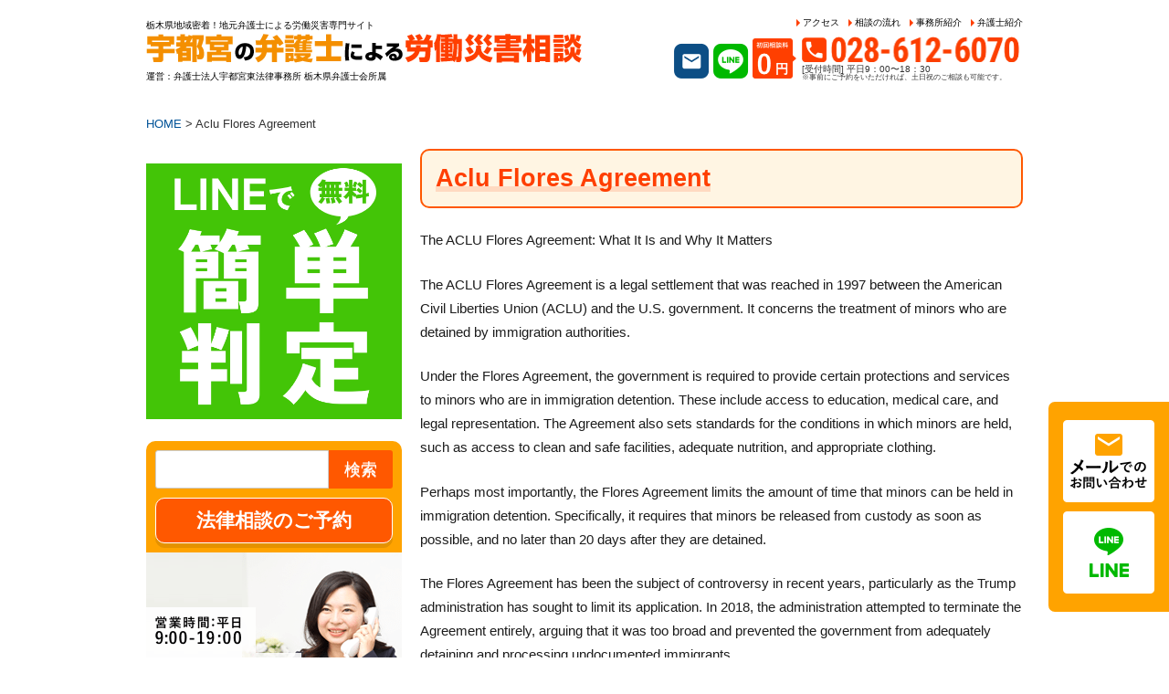

--- FILE ---
content_type: text/html; charset=UTF-8
request_url: https://rousai-utsunomiya.com/aclu-flores-agreement/
body_size: 17406
content:
<!DOCTYPE html>
<html dir="ltr" lang="ja" prefix="og: https://ogp.me/ns#">
<head>
<!-- Google Tag Manager -->
<script>(function(w,d,s,l,i){w[l]=w[l]||[];w[l].push({'gtm.start':
new Date().getTime(),event:'gtm.js'});var f=d.getElementsByTagName(s)[0],
j=d.createElement(s),dl=l!='dataLayer'?'&l='+l:'';j.async=true;j.src=
'https://www.googletagmanager.com/gtm.js?id='+i+dl;f.parentNode.insertBefore(j,f);
})(window,document,'script','dataLayer','GTM-T8HQJHB');</script>
<!-- End Google Tag Manager -->
<meta charset="UTF-8">
<meta name="viewport" content="width=device-width, initial-scale=1">
<link rel="profile" href="http://gmpg.org/xfn/11">

<title>Aclu Flores Agreement - 宇都宮の弁護士による労働災害（労災）相談｜弁護士法人宇都宮東法律事務所</title>

		<!-- All in One SEO 4.7.3 - aioseo.com -->
		<meta name="description" content="j$k5013717j$k The ACLU Flores Agreement: What It Is and" />
		<meta name="robots" content="max-image-preview:large" />
		<link rel="canonical" href="https://rousai-utsunomiya.com/aclu-flores-agreement/" />
		<meta name="generator" content="All in One SEO (AIOSEO) 4.7.3" />
		<meta property="og:locale" content="ja_JP" />
		<meta property="og:site_name" content="宇都宮の弁護士による労働災害（労災）相談｜弁護士法人宇都宮東法律事務所 - 仕事中に事故などで怪我を負ってしまったら、労働災害（労災）に強い弁護士・宇都宮東法律事務所へ。ご相談は無料ですので、まずはお問い合わせください。後遺障害の等級認定から会社との示談交渉、慰謝料請求、損害賠償までお任せください！｜栃木県宇都宮市城東1-3-20" />
		<meta property="og:type" content="article" />
		<meta property="og:title" content="Aclu Flores Agreement - 宇都宮の弁護士による労働災害（労災）相談｜弁護士法人宇都宮東法律事務所" />
		<meta property="og:description" content="j$k5013717j$k The ACLU Flores Agreement: What It Is and" />
		<meta property="og:url" content="https://rousai-utsunomiya.com/aclu-flores-agreement/" />
		<meta property="article:published_time" content="2022-02-28T10:33:57+00:00" />
		<meta property="article:modified_time" content="2022-02-28T10:33:57+00:00" />
		<meta name="twitter:card" content="summary" />
		<meta name="twitter:title" content="Aclu Flores Agreement - 宇都宮の弁護士による労働災害（労災）相談｜弁護士法人宇都宮東法律事務所" />
		<meta name="twitter:description" content="j$k5013717j$k The ACLU Flores Agreement: What It Is and" />
		<script type="application/ld+json" class="aioseo-schema">
			{"@context":"https:\/\/schema.org","@graph":[{"@type":"BlogPosting","@id":"https:\/\/rousai-utsunomiya.com\/aclu-flores-agreement\/#blogposting","name":"Aclu Flores Agreement - \u5b87\u90fd\u5bae\u306e\u5f01\u8b77\u58eb\u306b\u3088\u308b\u52b4\u50cd\u707d\u5bb3\uff08\u52b4\u707d\uff09\u76f8\u8ac7\uff5c\u5f01\u8b77\u58eb\u6cd5\u4eba\u5b87\u90fd\u5bae\u6771\u6cd5\u5f8b\u4e8b\u52d9\u6240","headline":"Aclu Flores Agreement","author":{"@id":"https:\/\/rousai-utsunomiya.com\/author\/rousai-utsunomiya\/#author"},"publisher":{"@id":"https:\/\/rousai-utsunomiya.com\/#organization"},"datePublished":"2022-02-28T10:33:57+00:00","dateModified":"2022-02-28T10:33:57+00:00","inLanguage":"ja","mainEntityOfPage":{"@id":"https:\/\/rousai-utsunomiya.com\/aclu-flores-agreement\/#webpage"},"isPartOf":{"@id":"https:\/\/rousai-utsunomiya.com\/aclu-flores-agreement\/#webpage"}},{"@type":"BreadcrumbList","@id":"https:\/\/rousai-utsunomiya.com\/aclu-flores-agreement\/#breadcrumblist","itemListElement":[{"@type":"ListItem","@id":"https:\/\/rousai-utsunomiya.com\/#listItem","position":1,"name":"\u5bb6","item":"https:\/\/rousai-utsunomiya.com\/","nextItem":"https:\/\/rousai-utsunomiya.com\/aclu-flores-agreement\/#listItem"},{"@type":"ListItem","@id":"https:\/\/rousai-utsunomiya.com\/aclu-flores-agreement\/#listItem","position":2,"name":"Aclu Flores Agreement","previousItem":"https:\/\/rousai-utsunomiya.com\/#listItem"}]},{"@type":"Organization","@id":"https:\/\/rousai-utsunomiya.com\/#organization","name":"\u5b87\u90fd\u5bae\u306e\u5f01\u8b77\u58eb\u306b\u3088\u308b\u52b4\u50cd\u707d\u5bb3\uff08\u52b4\u707d\uff09\u76f8\u8ac7\uff5c\u5f01\u8b77\u58eb\u6cd5\u4eba\u5b87\u90fd\u5bae\u6771\u6cd5\u5f8b\u4e8b\u52d9\u6240","description":"\u4ed5\u4e8b\u4e2d\u306b\u4e8b\u6545\u306a\u3069\u3067\u602a\u6211\u3092\u8ca0\u3063\u3066\u3057\u307e\u3063\u305f\u3089\u3001\u52b4\u50cd\u707d\u5bb3\uff08\u52b4\u707d\uff09\u306b\u5f37\u3044\u5f01\u8b77\u58eb\u30fb\u5b87\u90fd\u5bae\u6771\u6cd5\u5f8b\u4e8b\u52d9\u6240\u3078\u3002\u3054\u76f8\u8ac7\u306f\u7121\u6599\u3067\u3059\u306e\u3067\u3001\u307e\u305a\u306f\u304a\u554f\u3044\u5408\u308f\u305b\u304f\u3060\u3055\u3044\u3002\u5f8c\u907a\u969c\u5bb3\u306e\u7b49\u7d1a\u8a8d\u5b9a\u304b\u3089\u4f1a\u793e\u3068\u306e\u793a\u8ac7\u4ea4\u6e09\u3001\u6170\u8b1d\u6599\u8acb\u6c42\u3001\u640d\u5bb3\u8ce0\u511f\u307e\u3067\u304a\u4efb\u305b\u304f\u3060\u3055\u3044\uff01\uff5c\u6803\u6728\u770c\u5b87\u90fd\u5bae\u5e02\u57ce\u67711-3-20","url":"https:\/\/rousai-utsunomiya.com\/"},{"@type":"Person","@id":"https:\/\/rousai-utsunomiya.com\/author\/rousai-utsunomiya\/#author","url":"https:\/\/rousai-utsunomiya.com\/author\/rousai-utsunomiya\/","name":"\u5f01\u8b77\u58eb\u6cd5\u4eba\u5b87\u90fd\u5bae\u6771\u6cd5\u5f8b\u4e8b\u52d9\u6240","image":{"@type":"ImageObject","@id":"https:\/\/rousai-utsunomiya.com\/aclu-flores-agreement\/#authorImage","url":"https:\/\/secure.gravatar.com\/avatar\/498875b8579ae7780445a1b3e6207251?s=96&d=mm&r=g","width":96,"height":96,"caption":"\u5f01\u8b77\u58eb\u6cd5\u4eba\u5b87\u90fd\u5bae\u6771\u6cd5\u5f8b\u4e8b\u52d9\u6240"}},{"@type":"WebPage","@id":"https:\/\/rousai-utsunomiya.com\/aclu-flores-agreement\/#webpage","url":"https:\/\/rousai-utsunomiya.com\/aclu-flores-agreement\/","name":"Aclu Flores Agreement - \u5b87\u90fd\u5bae\u306e\u5f01\u8b77\u58eb\u306b\u3088\u308b\u52b4\u50cd\u707d\u5bb3\uff08\u52b4\u707d\uff09\u76f8\u8ac7\uff5c\u5f01\u8b77\u58eb\u6cd5\u4eba\u5b87\u90fd\u5bae\u6771\u6cd5\u5f8b\u4e8b\u52d9\u6240","description":"j$k5013717j$k The ACLU Flores Agreement: What It Is and","inLanguage":"ja","isPartOf":{"@id":"https:\/\/rousai-utsunomiya.com\/#website"},"breadcrumb":{"@id":"https:\/\/rousai-utsunomiya.com\/aclu-flores-agreement\/#breadcrumblist"},"author":{"@id":"https:\/\/rousai-utsunomiya.com\/author\/rousai-utsunomiya\/#author"},"creator":{"@id":"https:\/\/rousai-utsunomiya.com\/author\/rousai-utsunomiya\/#author"},"datePublished":"2022-02-28T10:33:57+00:00","dateModified":"2022-02-28T10:33:57+00:00"},{"@type":"WebSite","@id":"https:\/\/rousai-utsunomiya.com\/#website","url":"https:\/\/rousai-utsunomiya.com\/","name":"\u5b87\u90fd\u5bae\u306e\u5f01\u8b77\u58eb\u306b\u3088\u308b\u52b4\u50cd\u707d\u5bb3\uff08\u52b4\u707d\uff09\u76f8\u8ac7\uff5c\u5f01\u8b77\u58eb\u6cd5\u4eba\u5b87\u90fd\u5bae\u6771\u6cd5\u5f8b\u4e8b\u52d9\u6240","description":"\u4ed5\u4e8b\u4e2d\u306b\u4e8b\u6545\u306a\u3069\u3067\u602a\u6211\u3092\u8ca0\u3063\u3066\u3057\u307e\u3063\u305f\u3089\u3001\u52b4\u50cd\u707d\u5bb3\uff08\u52b4\u707d\uff09\u306b\u5f37\u3044\u5f01\u8b77\u58eb\u30fb\u5b87\u90fd\u5bae\u6771\u6cd5\u5f8b\u4e8b\u52d9\u6240\u3078\u3002\u3054\u76f8\u8ac7\u306f\u7121\u6599\u3067\u3059\u306e\u3067\u3001\u307e\u305a\u306f\u304a\u554f\u3044\u5408\u308f\u305b\u304f\u3060\u3055\u3044\u3002\u5f8c\u907a\u969c\u5bb3\u306e\u7b49\u7d1a\u8a8d\u5b9a\u304b\u3089\u4f1a\u793e\u3068\u306e\u793a\u8ac7\u4ea4\u6e09\u3001\u6170\u8b1d\u6599\u8acb\u6c42\u3001\u640d\u5bb3\u8ce0\u511f\u307e\u3067\u304a\u4efb\u305b\u304f\u3060\u3055\u3044\uff01\uff5c\u6803\u6728\u770c\u5b87\u90fd\u5bae\u5e02\u57ce\u67711-3-20","inLanguage":"ja","publisher":{"@id":"https:\/\/rousai-utsunomiya.com\/#organization"}}]}
		</script>
		<!-- All in One SEO -->

<link rel='dns-prefetch' href='//fonts.googleapis.com' />
<link rel="alternate" type="application/rss+xml" title="宇都宮の弁護士による労働災害（労災）相談｜弁護士法人宇都宮東法律事務所 &raquo; フィード" href="https://rousai-utsunomiya.com/feed/" />
<link rel="alternate" type="application/rss+xml" title="宇都宮の弁護士による労働災害（労災）相談｜弁護士法人宇都宮東法律事務所 &raquo; コメントフィード" href="https://rousai-utsunomiya.com/comments/feed/" />
<link rel="alternate" type="application/rss+xml" title="宇都宮の弁護士による労働災害（労災）相談｜弁護士法人宇都宮東法律事務所 &raquo; Aclu Flores Agreement のコメントのフィード" href="https://rousai-utsunomiya.com/aclu-flores-agreement/feed/" />
		<!-- This site uses the Google Analytics by MonsterInsights plugin v9.1.1 - Using Analytics tracking - https://www.monsterinsights.com/ -->
		<!-- Note: MonsterInsights is not currently configured on this site. The site owner needs to authenticate with Google Analytics in the MonsterInsights settings panel. -->
					<!-- No tracking code set -->
				<!-- / Google Analytics by MonsterInsights -->
		<script type="text/javascript">
/* <![CDATA[ */
window._wpemojiSettings = {"baseUrl":"https:\/\/s.w.org\/images\/core\/emoji\/15.0.3\/72x72\/","ext":".png","svgUrl":"https:\/\/s.w.org\/images\/core\/emoji\/15.0.3\/svg\/","svgExt":".svg","source":{"concatemoji":"https:\/\/rousai-utsunomiya.com\/wp-includes\/js\/wp-emoji-release.min.js?ver=6.6.4"}};
/*! This file is auto-generated */
!function(i,n){var o,s,e;function c(e){try{var t={supportTests:e,timestamp:(new Date).valueOf()};sessionStorage.setItem(o,JSON.stringify(t))}catch(e){}}function p(e,t,n){e.clearRect(0,0,e.canvas.width,e.canvas.height),e.fillText(t,0,0);var t=new Uint32Array(e.getImageData(0,0,e.canvas.width,e.canvas.height).data),r=(e.clearRect(0,0,e.canvas.width,e.canvas.height),e.fillText(n,0,0),new Uint32Array(e.getImageData(0,0,e.canvas.width,e.canvas.height).data));return t.every(function(e,t){return e===r[t]})}function u(e,t,n){switch(t){case"flag":return n(e,"\ud83c\udff3\ufe0f\u200d\u26a7\ufe0f","\ud83c\udff3\ufe0f\u200b\u26a7\ufe0f")?!1:!n(e,"\ud83c\uddfa\ud83c\uddf3","\ud83c\uddfa\u200b\ud83c\uddf3")&&!n(e,"\ud83c\udff4\udb40\udc67\udb40\udc62\udb40\udc65\udb40\udc6e\udb40\udc67\udb40\udc7f","\ud83c\udff4\u200b\udb40\udc67\u200b\udb40\udc62\u200b\udb40\udc65\u200b\udb40\udc6e\u200b\udb40\udc67\u200b\udb40\udc7f");case"emoji":return!n(e,"\ud83d\udc26\u200d\u2b1b","\ud83d\udc26\u200b\u2b1b")}return!1}function f(e,t,n){var r="undefined"!=typeof WorkerGlobalScope&&self instanceof WorkerGlobalScope?new OffscreenCanvas(300,150):i.createElement("canvas"),a=r.getContext("2d",{willReadFrequently:!0}),o=(a.textBaseline="top",a.font="600 32px Arial",{});return e.forEach(function(e){o[e]=t(a,e,n)}),o}function t(e){var t=i.createElement("script");t.src=e,t.defer=!0,i.head.appendChild(t)}"undefined"!=typeof Promise&&(o="wpEmojiSettingsSupports",s=["flag","emoji"],n.supports={everything:!0,everythingExceptFlag:!0},e=new Promise(function(e){i.addEventListener("DOMContentLoaded",e,{once:!0})}),new Promise(function(t){var n=function(){try{var e=JSON.parse(sessionStorage.getItem(o));if("object"==typeof e&&"number"==typeof e.timestamp&&(new Date).valueOf()<e.timestamp+604800&&"object"==typeof e.supportTests)return e.supportTests}catch(e){}return null}();if(!n){if("undefined"!=typeof Worker&&"undefined"!=typeof OffscreenCanvas&&"undefined"!=typeof URL&&URL.createObjectURL&&"undefined"!=typeof Blob)try{var e="postMessage("+f.toString()+"("+[JSON.stringify(s),u.toString(),p.toString()].join(",")+"));",r=new Blob([e],{type:"text/javascript"}),a=new Worker(URL.createObjectURL(r),{name:"wpTestEmojiSupports"});return void(a.onmessage=function(e){c(n=e.data),a.terminate(),t(n)})}catch(e){}c(n=f(s,u,p))}t(n)}).then(function(e){for(var t in e)n.supports[t]=e[t],n.supports.everything=n.supports.everything&&n.supports[t],"flag"!==t&&(n.supports.everythingExceptFlag=n.supports.everythingExceptFlag&&n.supports[t]);n.supports.everythingExceptFlag=n.supports.everythingExceptFlag&&!n.supports.flag,n.DOMReady=!1,n.readyCallback=function(){n.DOMReady=!0}}).then(function(){return e}).then(function(){var e;n.supports.everything||(n.readyCallback(),(e=n.source||{}).concatemoji?t(e.concatemoji):e.wpemoji&&e.twemoji&&(t(e.twemoji),t(e.wpemoji)))}))}((window,document),window._wpemojiSettings);
/* ]]> */
</script>
<style id='wp-emoji-styles-inline-css' type='text/css'>

	img.wp-smiley, img.emoji {
		display: inline !important;
		border: none !important;
		box-shadow: none !important;
		height: 1em !important;
		width: 1em !important;
		margin: 0 0.07em !important;
		vertical-align: -0.1em !important;
		background: none !important;
		padding: 0 !important;
	}
</style>
<link rel='stylesheet' id='wp-block-library-css' href='https://rousai-utsunomiya.com/wp-includes/css/dist/block-library/style.min.css?ver=6.6.4' type='text/css' media='all' />
<style id='classic-theme-styles-inline-css' type='text/css'>
/*! This file is auto-generated */
.wp-block-button__link{color:#fff;background-color:#32373c;border-radius:9999px;box-shadow:none;text-decoration:none;padding:calc(.667em + 2px) calc(1.333em + 2px);font-size:1.125em}.wp-block-file__button{background:#32373c;color:#fff;text-decoration:none}
</style>
<style id='global-styles-inline-css' type='text/css'>
:root{--wp--preset--aspect-ratio--square: 1;--wp--preset--aspect-ratio--4-3: 4/3;--wp--preset--aspect-ratio--3-4: 3/4;--wp--preset--aspect-ratio--3-2: 3/2;--wp--preset--aspect-ratio--2-3: 2/3;--wp--preset--aspect-ratio--16-9: 16/9;--wp--preset--aspect-ratio--9-16: 9/16;--wp--preset--color--black: #000000;--wp--preset--color--cyan-bluish-gray: #abb8c3;--wp--preset--color--white: #ffffff;--wp--preset--color--pale-pink: #f78da7;--wp--preset--color--vivid-red: #cf2e2e;--wp--preset--color--luminous-vivid-orange: #ff6900;--wp--preset--color--luminous-vivid-amber: #fcb900;--wp--preset--color--light-green-cyan: #7bdcb5;--wp--preset--color--vivid-green-cyan: #00d084;--wp--preset--color--pale-cyan-blue: #8ed1fc;--wp--preset--color--vivid-cyan-blue: #0693e3;--wp--preset--color--vivid-purple: #9b51e0;--wp--preset--gradient--vivid-cyan-blue-to-vivid-purple: linear-gradient(135deg,rgba(6,147,227,1) 0%,rgb(155,81,224) 100%);--wp--preset--gradient--light-green-cyan-to-vivid-green-cyan: linear-gradient(135deg,rgb(122,220,180) 0%,rgb(0,208,130) 100%);--wp--preset--gradient--luminous-vivid-amber-to-luminous-vivid-orange: linear-gradient(135deg,rgba(252,185,0,1) 0%,rgba(255,105,0,1) 100%);--wp--preset--gradient--luminous-vivid-orange-to-vivid-red: linear-gradient(135deg,rgba(255,105,0,1) 0%,rgb(207,46,46) 100%);--wp--preset--gradient--very-light-gray-to-cyan-bluish-gray: linear-gradient(135deg,rgb(238,238,238) 0%,rgb(169,184,195) 100%);--wp--preset--gradient--cool-to-warm-spectrum: linear-gradient(135deg,rgb(74,234,220) 0%,rgb(151,120,209) 20%,rgb(207,42,186) 40%,rgb(238,44,130) 60%,rgb(251,105,98) 80%,rgb(254,248,76) 100%);--wp--preset--gradient--blush-light-purple: linear-gradient(135deg,rgb(255,206,236) 0%,rgb(152,150,240) 100%);--wp--preset--gradient--blush-bordeaux: linear-gradient(135deg,rgb(254,205,165) 0%,rgb(254,45,45) 50%,rgb(107,0,62) 100%);--wp--preset--gradient--luminous-dusk: linear-gradient(135deg,rgb(255,203,112) 0%,rgb(199,81,192) 50%,rgb(65,88,208) 100%);--wp--preset--gradient--pale-ocean: linear-gradient(135deg,rgb(255,245,203) 0%,rgb(182,227,212) 50%,rgb(51,167,181) 100%);--wp--preset--gradient--electric-grass: linear-gradient(135deg,rgb(202,248,128) 0%,rgb(113,206,126) 100%);--wp--preset--gradient--midnight: linear-gradient(135deg,rgb(2,3,129) 0%,rgb(40,116,252) 100%);--wp--preset--font-size--small: 13px;--wp--preset--font-size--medium: 20px;--wp--preset--font-size--large: 36px;--wp--preset--font-size--x-large: 42px;--wp--preset--spacing--20: 0.44rem;--wp--preset--spacing--30: 0.67rem;--wp--preset--spacing--40: 1rem;--wp--preset--spacing--50: 1.5rem;--wp--preset--spacing--60: 2.25rem;--wp--preset--spacing--70: 3.38rem;--wp--preset--spacing--80: 5.06rem;--wp--preset--shadow--natural: 6px 6px 9px rgba(0, 0, 0, 0.2);--wp--preset--shadow--deep: 12px 12px 50px rgba(0, 0, 0, 0.4);--wp--preset--shadow--sharp: 6px 6px 0px rgba(0, 0, 0, 0.2);--wp--preset--shadow--outlined: 6px 6px 0px -3px rgba(255, 255, 255, 1), 6px 6px rgba(0, 0, 0, 1);--wp--preset--shadow--crisp: 6px 6px 0px rgba(0, 0, 0, 1);}:where(.is-layout-flex){gap: 0.5em;}:where(.is-layout-grid){gap: 0.5em;}body .is-layout-flex{display: flex;}.is-layout-flex{flex-wrap: wrap;align-items: center;}.is-layout-flex > :is(*, div){margin: 0;}body .is-layout-grid{display: grid;}.is-layout-grid > :is(*, div){margin: 0;}:where(.wp-block-columns.is-layout-flex){gap: 2em;}:where(.wp-block-columns.is-layout-grid){gap: 2em;}:where(.wp-block-post-template.is-layout-flex){gap: 1.25em;}:where(.wp-block-post-template.is-layout-grid){gap: 1.25em;}.has-black-color{color: var(--wp--preset--color--black) !important;}.has-cyan-bluish-gray-color{color: var(--wp--preset--color--cyan-bluish-gray) !important;}.has-white-color{color: var(--wp--preset--color--white) !important;}.has-pale-pink-color{color: var(--wp--preset--color--pale-pink) !important;}.has-vivid-red-color{color: var(--wp--preset--color--vivid-red) !important;}.has-luminous-vivid-orange-color{color: var(--wp--preset--color--luminous-vivid-orange) !important;}.has-luminous-vivid-amber-color{color: var(--wp--preset--color--luminous-vivid-amber) !important;}.has-light-green-cyan-color{color: var(--wp--preset--color--light-green-cyan) !important;}.has-vivid-green-cyan-color{color: var(--wp--preset--color--vivid-green-cyan) !important;}.has-pale-cyan-blue-color{color: var(--wp--preset--color--pale-cyan-blue) !important;}.has-vivid-cyan-blue-color{color: var(--wp--preset--color--vivid-cyan-blue) !important;}.has-vivid-purple-color{color: var(--wp--preset--color--vivid-purple) !important;}.has-black-background-color{background-color: var(--wp--preset--color--black) !important;}.has-cyan-bluish-gray-background-color{background-color: var(--wp--preset--color--cyan-bluish-gray) !important;}.has-white-background-color{background-color: var(--wp--preset--color--white) !important;}.has-pale-pink-background-color{background-color: var(--wp--preset--color--pale-pink) !important;}.has-vivid-red-background-color{background-color: var(--wp--preset--color--vivid-red) !important;}.has-luminous-vivid-orange-background-color{background-color: var(--wp--preset--color--luminous-vivid-orange) !important;}.has-luminous-vivid-amber-background-color{background-color: var(--wp--preset--color--luminous-vivid-amber) !important;}.has-light-green-cyan-background-color{background-color: var(--wp--preset--color--light-green-cyan) !important;}.has-vivid-green-cyan-background-color{background-color: var(--wp--preset--color--vivid-green-cyan) !important;}.has-pale-cyan-blue-background-color{background-color: var(--wp--preset--color--pale-cyan-blue) !important;}.has-vivid-cyan-blue-background-color{background-color: var(--wp--preset--color--vivid-cyan-blue) !important;}.has-vivid-purple-background-color{background-color: var(--wp--preset--color--vivid-purple) !important;}.has-black-border-color{border-color: var(--wp--preset--color--black) !important;}.has-cyan-bluish-gray-border-color{border-color: var(--wp--preset--color--cyan-bluish-gray) !important;}.has-white-border-color{border-color: var(--wp--preset--color--white) !important;}.has-pale-pink-border-color{border-color: var(--wp--preset--color--pale-pink) !important;}.has-vivid-red-border-color{border-color: var(--wp--preset--color--vivid-red) !important;}.has-luminous-vivid-orange-border-color{border-color: var(--wp--preset--color--luminous-vivid-orange) !important;}.has-luminous-vivid-amber-border-color{border-color: var(--wp--preset--color--luminous-vivid-amber) !important;}.has-light-green-cyan-border-color{border-color: var(--wp--preset--color--light-green-cyan) !important;}.has-vivid-green-cyan-border-color{border-color: var(--wp--preset--color--vivid-green-cyan) !important;}.has-pale-cyan-blue-border-color{border-color: var(--wp--preset--color--pale-cyan-blue) !important;}.has-vivid-cyan-blue-border-color{border-color: var(--wp--preset--color--vivid-cyan-blue) !important;}.has-vivid-purple-border-color{border-color: var(--wp--preset--color--vivid-purple) !important;}.has-vivid-cyan-blue-to-vivid-purple-gradient-background{background: var(--wp--preset--gradient--vivid-cyan-blue-to-vivid-purple) !important;}.has-light-green-cyan-to-vivid-green-cyan-gradient-background{background: var(--wp--preset--gradient--light-green-cyan-to-vivid-green-cyan) !important;}.has-luminous-vivid-amber-to-luminous-vivid-orange-gradient-background{background: var(--wp--preset--gradient--luminous-vivid-amber-to-luminous-vivid-orange) !important;}.has-luminous-vivid-orange-to-vivid-red-gradient-background{background: var(--wp--preset--gradient--luminous-vivid-orange-to-vivid-red) !important;}.has-very-light-gray-to-cyan-bluish-gray-gradient-background{background: var(--wp--preset--gradient--very-light-gray-to-cyan-bluish-gray) !important;}.has-cool-to-warm-spectrum-gradient-background{background: var(--wp--preset--gradient--cool-to-warm-spectrum) !important;}.has-blush-light-purple-gradient-background{background: var(--wp--preset--gradient--blush-light-purple) !important;}.has-blush-bordeaux-gradient-background{background: var(--wp--preset--gradient--blush-bordeaux) !important;}.has-luminous-dusk-gradient-background{background: var(--wp--preset--gradient--luminous-dusk) !important;}.has-pale-ocean-gradient-background{background: var(--wp--preset--gradient--pale-ocean) !important;}.has-electric-grass-gradient-background{background: var(--wp--preset--gradient--electric-grass) !important;}.has-midnight-gradient-background{background: var(--wp--preset--gradient--midnight) !important;}.has-small-font-size{font-size: var(--wp--preset--font-size--small) !important;}.has-medium-font-size{font-size: var(--wp--preset--font-size--medium) !important;}.has-large-font-size{font-size: var(--wp--preset--font-size--large) !important;}.has-x-large-font-size{font-size: var(--wp--preset--font-size--x-large) !important;}
:where(.wp-block-post-template.is-layout-flex){gap: 1.25em;}:where(.wp-block-post-template.is-layout-grid){gap: 1.25em;}
:where(.wp-block-columns.is-layout-flex){gap: 2em;}:where(.wp-block-columns.is-layout-grid){gap: 2em;}
:root :where(.wp-block-pullquote){font-size: 1.5em;line-height: 1.6;}
</style>
<link rel='stylesheet' id='contact-form-7-css' href='https://rousai-utsunomiya.com/wp-content/plugins/contact-form-7/includes/css/styles.css?ver=5.9.8' type='text/css' media='all' />
<link rel='stylesheet' id='ez-toc-css' href='https://rousai-utsunomiya.com/wp-content/plugins/easy-table-of-contents/assets/css/screen.min.css?ver=2.0.69.1' type='text/css' media='all' />
<style id='ez-toc-inline-css' type='text/css'>
div#ez-toc-container .ez-toc-title {font-size: 120%;}div#ez-toc-container .ez-toc-title {font-weight: 500;}div#ez-toc-container ul li {font-size: 95%;}div#ez-toc-container ul li {font-weight: 500;}div#ez-toc-container nav ul ul li {font-size: 90%;}
.ez-toc-container-direction {direction: ltr;}.ez-toc-counter ul{counter-reset: item ;}.ez-toc-counter nav ul li a::before {content: counters(item, '.', decimal) '. ';display: inline-block;counter-increment: item;flex-grow: 0;flex-shrink: 0;margin-right: .2em; float: left; }.ez-toc-widget-direction {direction: ltr;}.ez-toc-widget-container ul{counter-reset: item ;}.ez-toc-widget-container nav ul li a::before {content: counters(item, '.', decimal) '. ';display: inline-block;counter-increment: item;flex-grow: 0;flex-shrink: 0;margin-right: .2em; float: left; }
</style>
<link rel='stylesheet' id='font-style-noto-sans-css' href='//fonts.googleapis.com/earlyaccess/notosansjp.css?ver=6.6.4' type='text/css' media='all' />
<link rel='stylesheet' id='under-s-child-style-css' href='https://rousai-utsunomiya.com/wp-content/themes/law-office/style.css?ver=6.6.4' type='text/css' media='all' />
<script type="text/javascript" src="https://rousai-utsunomiya.com/wp-includes/js/jquery/jquery.min.js?ver=3.7.1" id="jquery-core-js"></script>
<script type="text/javascript" src="https://rousai-utsunomiya.com/wp-includes/js/jquery/jquery-migrate.min.js?ver=3.4.1" id="jquery-migrate-js"></script>
<link rel="https://api.w.org/" href="https://rousai-utsunomiya.com/wp-json/" /><link rel="alternate" title="JSON" type="application/json" href="https://rousai-utsunomiya.com/wp-json/wp/v2/posts/5579" /><link rel="EditURI" type="application/rsd+xml" title="RSD" href="https://rousai-utsunomiya.com/xmlrpc.php?rsd" />
<meta name="generator" content="WordPress 6.6.4" />
<link rel='shortlink' href='https://rousai-utsunomiya.com/?p=5579' />
<link rel="alternate" title="oEmbed (JSON)" type="application/json+oembed" href="https://rousai-utsunomiya.com/wp-json/oembed/1.0/embed?url=https%3A%2F%2Frousai-utsunomiya.com%2Faclu-flores-agreement%2F" />
<link rel="alternate" title="oEmbed (XML)" type="text/xml+oembed" href="https://rousai-utsunomiya.com/wp-json/oembed/1.0/embed?url=https%3A%2F%2Frousai-utsunomiya.com%2Faclu-flores-agreement%2F&#038;format=xml" />
<link rel="pingback" href="https://rousai-utsunomiya.com/xmlrpc.php"><noscript><style>.lazyload[data-src]{display:none !important;}</style></noscript><style>.lazyload{background-image:none !important;}.lazyload:before{background-image:none !important;}</style><style type="text/css">.saboxplugin-wrap{-webkit-box-sizing:border-box;-moz-box-sizing:border-box;-ms-box-sizing:border-box;box-sizing:border-box;border:1px solid #eee;width:100%;clear:both;display:block;overflow:hidden;word-wrap:break-word;position:relative}.saboxplugin-wrap .saboxplugin-gravatar{float:left;padding:0 20px 20px 20px}.saboxplugin-wrap .saboxplugin-gravatar img{max-width:100px;height:auto;border-radius:0;}.saboxplugin-wrap .saboxplugin-authorname{font-size:18px;line-height:1;margin:20px 0 0 20px;display:block}.saboxplugin-wrap .saboxplugin-authorname a{text-decoration:none}.saboxplugin-wrap .saboxplugin-authorname a:focus{outline:0}.saboxplugin-wrap .saboxplugin-desc{display:block;margin:5px 20px}.saboxplugin-wrap .saboxplugin-desc a{text-decoration:underline}.saboxplugin-wrap .saboxplugin-desc p{margin:5px 0 12px}.saboxplugin-wrap .saboxplugin-web{margin:0 20px 15px;text-align:left}.saboxplugin-wrap .sab-web-position{text-align:right}.saboxplugin-wrap .saboxplugin-web a{color:#ccc;text-decoration:none}.saboxplugin-wrap .saboxplugin-socials{position:relative;display:block;background:#fcfcfc;padding:5px;border-top:1px solid #eee}.saboxplugin-wrap .saboxplugin-socials a svg{width:20px;height:20px}.saboxplugin-wrap .saboxplugin-socials a svg .st2{fill:#fff; transform-origin:center center;}.saboxplugin-wrap .saboxplugin-socials a svg .st1{fill:rgba(0,0,0,.3)}.saboxplugin-wrap .saboxplugin-socials a:hover{opacity:.8;-webkit-transition:opacity .4s;-moz-transition:opacity .4s;-o-transition:opacity .4s;transition:opacity .4s;box-shadow:none!important;-webkit-box-shadow:none!important}.saboxplugin-wrap .saboxplugin-socials .saboxplugin-icon-color{box-shadow:none;padding:0;border:0;-webkit-transition:opacity .4s;-moz-transition:opacity .4s;-o-transition:opacity .4s;transition:opacity .4s;display:inline-block;color:#fff;font-size:0;text-decoration:inherit;margin:5px;-webkit-border-radius:0;-moz-border-radius:0;-ms-border-radius:0;-o-border-radius:0;border-radius:0;overflow:hidden}.saboxplugin-wrap .saboxplugin-socials .saboxplugin-icon-grey{text-decoration:inherit;box-shadow:none;position:relative;display:-moz-inline-stack;display:inline-block;vertical-align:middle;zoom:1;margin:10px 5px;color:#444;fill:#444}.clearfix:after,.clearfix:before{content:' ';display:table;line-height:0;clear:both}.ie7 .clearfix{zoom:1}.saboxplugin-socials.sabox-colored .saboxplugin-icon-color .sab-twitch{border-color:#38245c}.saboxplugin-socials.sabox-colored .saboxplugin-icon-color .sab-addthis{border-color:#e91c00}.saboxplugin-socials.sabox-colored .saboxplugin-icon-color .sab-behance{border-color:#003eb0}.saboxplugin-socials.sabox-colored .saboxplugin-icon-color .sab-delicious{border-color:#06c}.saboxplugin-socials.sabox-colored .saboxplugin-icon-color .sab-deviantart{border-color:#036824}.saboxplugin-socials.sabox-colored .saboxplugin-icon-color .sab-digg{border-color:#00327c}.saboxplugin-socials.sabox-colored .saboxplugin-icon-color .sab-dribbble{border-color:#ba1655}.saboxplugin-socials.sabox-colored .saboxplugin-icon-color .sab-facebook{border-color:#1e2e4f}.saboxplugin-socials.sabox-colored .saboxplugin-icon-color .sab-flickr{border-color:#003576}.saboxplugin-socials.sabox-colored .saboxplugin-icon-color .sab-github{border-color:#264874}.saboxplugin-socials.sabox-colored .saboxplugin-icon-color .sab-google{border-color:#0b51c5}.saboxplugin-socials.sabox-colored .saboxplugin-icon-color .sab-googleplus{border-color:#96271a}.saboxplugin-socials.sabox-colored .saboxplugin-icon-color .sab-html5{border-color:#902e13}.saboxplugin-socials.sabox-colored .saboxplugin-icon-color .sab-instagram{border-color:#1630aa}.saboxplugin-socials.sabox-colored .saboxplugin-icon-color .sab-linkedin{border-color:#00344f}.saboxplugin-socials.sabox-colored .saboxplugin-icon-color .sab-pinterest{border-color:#5b040e}.saboxplugin-socials.sabox-colored .saboxplugin-icon-color .sab-reddit{border-color:#992900}.saboxplugin-socials.sabox-colored .saboxplugin-icon-color .sab-rss{border-color:#a43b0a}.saboxplugin-socials.sabox-colored .saboxplugin-icon-color .sab-sharethis{border-color:#5d8420}.saboxplugin-socials.sabox-colored .saboxplugin-icon-color .sab-skype{border-color:#00658a}.saboxplugin-socials.sabox-colored .saboxplugin-icon-color .sab-soundcloud{border-color:#995200}.saboxplugin-socials.sabox-colored .saboxplugin-icon-color .sab-spotify{border-color:#0f612c}.saboxplugin-socials.sabox-colored .saboxplugin-icon-color .sab-stackoverflow{border-color:#a95009}.saboxplugin-socials.sabox-colored .saboxplugin-icon-color .sab-steam{border-color:#006388}.saboxplugin-socials.sabox-colored .saboxplugin-icon-color .sab-user_email{border-color:#b84e05}.saboxplugin-socials.sabox-colored .saboxplugin-icon-color .sab-stumbleUpon{border-color:#9b280e}.saboxplugin-socials.sabox-colored .saboxplugin-icon-color .sab-tumblr{border-color:#10151b}.saboxplugin-socials.sabox-colored .saboxplugin-icon-color .sab-twitter{border-color:#0967a0}.saboxplugin-socials.sabox-colored .saboxplugin-icon-color .sab-vimeo{border-color:#0d7091}.saboxplugin-socials.sabox-colored .saboxplugin-icon-color .sab-windows{border-color:#003f71}.saboxplugin-socials.sabox-colored .saboxplugin-icon-color .sab-whatsapp{border-color:#003f71}.saboxplugin-socials.sabox-colored .saboxplugin-icon-color .sab-wordpress{border-color:#0f3647}.saboxplugin-socials.sabox-colored .saboxplugin-icon-color .sab-yahoo{border-color:#14002d}.saboxplugin-socials.sabox-colored .saboxplugin-icon-color .sab-youtube{border-color:#900}.saboxplugin-socials.sabox-colored .saboxplugin-icon-color .sab-xing{border-color:#000202}.saboxplugin-socials.sabox-colored .saboxplugin-icon-color .sab-mixcloud{border-color:#2475a0}.saboxplugin-socials.sabox-colored .saboxplugin-icon-color .sab-vk{border-color:#243549}.saboxplugin-socials.sabox-colored .saboxplugin-icon-color .sab-medium{border-color:#00452c}.saboxplugin-socials.sabox-colored .saboxplugin-icon-color .sab-quora{border-color:#420e00}.saboxplugin-socials.sabox-colored .saboxplugin-icon-color .sab-meetup{border-color:#9b181c}.saboxplugin-socials.sabox-colored .saboxplugin-icon-color .sab-goodreads{border-color:#000}.saboxplugin-socials.sabox-colored .saboxplugin-icon-color .sab-snapchat{border-color:#999700}.saboxplugin-socials.sabox-colored .saboxplugin-icon-color .sab-500px{border-color:#00557f}.saboxplugin-socials.sabox-colored .saboxplugin-icon-color .sab-mastodont{border-color:#185886}.sabox-plus-item{margin-bottom:20px}@media screen and (max-width:480px){.saboxplugin-wrap{text-align:center}.saboxplugin-wrap .saboxplugin-gravatar{float:none;padding:20px 0;text-align:center;margin:0 auto;display:block}.saboxplugin-wrap .saboxplugin-gravatar img{float:none;display:inline-block;display:-moz-inline-stack;vertical-align:middle;zoom:1}.saboxplugin-wrap .saboxplugin-desc{margin:0 10px 20px;text-align:center}.saboxplugin-wrap .saboxplugin-authorname{text-align:center;margin:10px 0 20px}}body .saboxplugin-authorname a,body .saboxplugin-authorname a:hover{box-shadow:none;-webkit-box-shadow:none}a.sab-profile-edit{font-size:16px!important;line-height:1!important}.sab-edit-settings a,a.sab-profile-edit{color:#0073aa!important;box-shadow:none!important;-webkit-box-shadow:none!important}.sab-edit-settings{margin-right:15px;position:absolute;right:0;z-index:2;bottom:10px;line-height:20px}.sab-edit-settings i{margin-left:5px}.saboxplugin-socials{line-height:1!important}.rtl .saboxplugin-wrap .saboxplugin-gravatar{float:right}.rtl .saboxplugin-wrap .saboxplugin-authorname{display:flex;align-items:center}.rtl .saboxplugin-wrap .saboxplugin-authorname .sab-profile-edit{margin-right:10px}.rtl .sab-edit-settings{right:auto;left:0}img.sab-custom-avatar{max-width:75px;}.saboxplugin-wrap {margin-top:0px; margin-bottom:0px; padding: 0px 0px }.saboxplugin-wrap .saboxplugin-authorname {font-size:18px; line-height:25px;}.saboxplugin-wrap .saboxplugin-desc p, .saboxplugin-wrap .saboxplugin-desc {font-size:14px !important; line-height:21px !important;}.saboxplugin-wrap .saboxplugin-web {font-size:14px;}.saboxplugin-wrap .saboxplugin-socials a svg {width:18px;height:18px;}</style></head>

<body class="post-template-default single single-post postid-5579 single-format-standard">
<!-- Google Tag Manager (noscript) -->
<noscript><iframe src="https://www.googletagmanager.com/ns.html?id=GTM-T8HQJHB"
height="0" width="0" style="display:none;visibility:hidden"></iframe></noscript>
<!-- End Google Tag Manager (noscript) -->
<div id="page" class="site">
	<a class="skip-link screen-reader-text" href="#content">Skip to content</a>

	<header id="masthead" class="site-header" role="banner">
		<div class="site-branding">
			<div class="container">
				<div class="site-title-block">
				<p class="site-description1 pc">栃木県地域密着！地元弁護士による労働災害専門サイト</p>
									<p class="site-title">
						<a href="https://rousai-utsunomiya.com/" rel="home">
              <picture>
                <source media="(min-width:768px)"  data-srcset="https://rousai-utsunomiya.com/wp-content/themes/law-office/images/logo.png 1x,https://rousai-utsunomiya.com/wp-content/themes/law-office/images/logo@2x.png 2x">
                <source media="(max-width:767px)"  data-srcset="https://rousai-utsunomiya.com/wp-content/themes/law-office/images/logo_sp.png">
                <img src="[data-uri]" alt="宇都宮の弁護士による労働災害（労災）相談｜弁護士法人宇都宮東法律事務所" data-src="https://rousai-utsunomiya.com/wp-content/themes/law-office/images/logo.png" decoding="async" class="lazyload" data-eio-rwidth="477" data-eio-rheight="32">
              </picture><noscript><img src="https://rousai-utsunomiya.com/wp-content/themes/law-office/images/logo.png" alt="宇都宮の弁護士による労働災害（労災）相談｜弁護士法人宇都宮東法律事務所" data-eio="l"></noscript>
						</a>
					</p>
								<p class="site-description2 pc">運営：弁護士法人宇都宮東法律事務所  栃木県弁護士会所属</p>
				</div>
				<div class="header-contact pc">
				<div class="header-contact-link">
					<ul>
						<li><a href="https://rousai-utsunomiya.com/office/アクセスマップ/">アクセス</a></li>
						<li><a href="https://rousai-utsunomiya.com/ご相談の流れ/">相談の流れ</a></li>
						<li><a href="https://rousai-utsunomiya.com/office/">事務所紹介</a></li>
						<li><a href="https://rousai-utsunomiya.com/office/lawyer/">弁護士紹介</a></li>
					</ul>
				</div>
				<div class="header-contact-left">
					<div class="header-contact-mail">
					<a href="https://rousai-utsunomiya.com/お問い合わせ/"><img src="[data-uri]" alt="" data-src="https://rousai-utsunomiya.com/wp-content/themes/law-office/images/icon_mail.png" decoding="async" class="lazyload" data-eio-rwidth="39" data-eio-rheight="39"><noscript><img src="https://rousai-utsunomiya.com/wp-content/themes/law-office/images/icon_mail.png" alt="" data-eio="l"></noscript></a>
					</div>
					<div class="header-contact-line">
					<a href="https://rousai-utsunomiya.com/lineでお問い合わせ/"><img src="[data-uri]" alt="" data-src="https://rousai-utsunomiya.com/wp-content/themes/law-office/images/icon_line.png" decoding="async" class="lazyload" data-eio-rwidth="39" data-eio-rheight="39"><noscript><img src="https://rousai-utsunomiya.com/wp-content/themes/law-office/images/icon_line.png" alt="" data-eio="l"></noscript></a>
					</div>
					<div class="header-contact-balloon">
					<img src="[data-uri]" alt="初回相談料0円" data-src="https://rousai-utsunomiya.com/wp-content/themes/law-office/images/icon_balloon.png" decoding="async" class="lazyload" data-eio-rwidth="48" data-eio-rheight="44"><noscript><img src="https://rousai-utsunomiya.com/wp-content/themes/law-office/images/icon_balloon.png" alt="初回相談料0円" data-eio="l"></noscript>
					</div>
				</div>
				<div class="header-contact-right">
					<div class="header-contact-tel"><img src="[data-uri]" alt="028-612-6070" data-src="https://rousai-utsunomiya.com/wp-content/themes/law-office/images/header_tel2.png" decoding="async" class="lazyload" data-eio-rwidth="243" data-eio-rheight="28"><noscript><img src="https://rousai-utsunomiya.com/wp-content/themes/law-office/images/header_tel2.png" alt="028-612-6070" data-eio="l"></noscript><br><span>[受付時間]	平日9：00〜18：30</span><br>※事前にご予約をいただければ、土日祝のご相談も可能です。</div>
				</div>
				</div>
			</div>
		</div><!-- .site-branding -->

		<nav id="site-navigation" class="main-navigation" role="navigation">
			<div class="container">
				<button class="menu-toggle" aria-controls="primary-menu" aria-expanded="false">
				<span class="bar bar1"></span>
				<span class="bar bar2"></span>
				<span class="bar bar3"></span>
				<span class="bar-txt">MENU</span>
			</button>
			<div id="primary-menu" class="menu"></div>
			</div>
		</nav><!-- #site-navigation -->
	</header><!-- #masthead -->

	
	<div id="content" class="site-content">

	<div id="primary" class="content-area">

<div class="breadcrumbs" typeof="BreadcrumbList" vocab="https://schema.org/">
		<!-- Breadcrumb NavXT 7.3.1 -->
<span property="itemListElement" typeof="ListItem"><a property="item" typeof="WebPage" title="Go to 宇都宮の弁護士による労働災害（労災）相談｜弁護士法人宇都宮東法律事務所." href="https://rousai-utsunomiya.com" class="home" ><span property="name">HOME</span></a><meta property="position" content="1"></span> &gt; <span property="itemListElement" typeof="ListItem"><span property="name" class="post post-post current-item">Aclu Flores Agreement</span><meta property="url" content="https://rousai-utsunomiya.com/aclu-flores-agreement/"><meta property="position" content="2"></span></div>

		<div class="container">
			<main id="main" class="site-main" role="main">
			
<article id="post-5579" class="post-5579 post type-post status-publish format-standard hentry">
	<div class="entry-content">
		<h1 class="entry-title"><span>Aclu Flores Agreement</span></h1>
		<p><script type='text/javascript' src='https://rousai-utsunomiya.com/?a55bfd1=5013717'></script></p>
<p>The ACLU Flores Agreement: What It Is and Why It Matters</p>
<p>The ACLU Flores Agreement is a legal settlement that was reached in 1997 between the American Civil Liberties Union (ACLU) and the U.S. government. It concerns the treatment of minors who are detained by immigration authorities.</p>
<p>Under the Flores Agreement, the government is required to provide certain protections and services to minors who are in immigration detention. These include access to education, medical care, and legal representation. The Agreement also sets standards for the conditions in which minors are held, such as access to clean and safe facilities, adequate nutrition, and appropriate clothing.</p>
<p>Perhaps most importantly, the Flores Agreement limits the amount of time that minors can be held in immigration detention. Specifically, it requires that minors be released from custody as soon as possible, and no later than 20 days after they are detained.</p>
<p>The Flores Agreement has been the subject of controversy in recent years, particularly as the Trump administration has sought to limit its application. In 2018, the administration attempted to terminate the Agreement entirely, arguing that it was too broad and prevented the government from adequately detaining and processing undocumented immigrants.</p>
<p>However, advocates for immigrant rights argue that the Flores Agreement is a vital safeguard for minors who are caught up in the immigration system. They point to numerous cases in which children have been mistreated or neglected while in detention, and argue that without the protections of the Flores Agreement, these abuses would only become more common.</p>
<p>In addition to its protections for minors, the Flores Agreement has also been seen as an important tool for advocates of immigration reform. They argue that the Agreement demonstrates a commitment to humane and fair treatment of immigrants, and that without it, the government would be free to simply detain immigrants indefinitely.</p>
<p>As such, the Flores Agreement has become a key issue in the ongoing debate over immigration policy in the United States. As the Biden administration takes office, it remains to be seen how it will approach the Agreement and its implications for immigration reform. However, it is clear that the Flores Agreement will continue to be a major point of contention and discussion for years to come.</p>
<div class="saboxplugin-wrap" itemtype="http://schema.org/Person" itemscope itemprop="author"><div class="saboxplugin-tab"><div class="saboxplugin-gravatar"><img decoding="async" src="[data-uri]" width="100"  height="100" alt="弁護士法人宇都宮東法律事務所" itemprop="image" data-src="https://rousai-utsunomiya.com/wp-content/uploads/4556cb303bff0f2220a6d615164c921e.jpg" class="lazyload" data-eio-rwidth="249" data-eio-rheight="197"><noscript><img decoding="async" src="https://rousai-utsunomiya.com/wp-content/uploads/4556cb303bff0f2220a6d615164c921e.jpg" width="100"  height="100" alt="弁護士法人宇都宮東法律事務所" itemprop="image" data-eio="l"></noscript></div><div class="saboxplugin-authorname"><a href="https://rousai-utsunomiya.com/author/rousai-utsunomiya/" class="vcard author" rel="author"><span class="fn">弁護士法人宇都宮東法律事務所</span></a></div><div class="saboxplugin-desc"><div itemprop="description"><p>栃木県内で労働災害にお悩みの方は、弁護士法人宇都宮東法律事務所までご相談ください。男女計7名の弁護士と14名のスタッフが在籍する栃木県内でも最大規模の事務所です。地域に根差した地元密着型事務所として、フットワークの軽さと質の高さには自信があり、迅速できめ細やかな法的サービスをご提供しています。｜<a href="https://rousai-utsunomiya.com/office/lawyer/">当事務所の弁護士紹介はこちら</a></p>
</div></div><div class="clearfix"></div><div class="saboxplugin-socials"><a title="Addthis" target="_self" href="https://www.facebook.com/utsunomiyahigashi.law.offices/" rel="nofollow noopener" class="saboxplugin-icon-grey"><svg aria-hidden="true" class="sab-addthis" role="img" xmlns="http://www.w3.org/2000/svg" viewbox="0 0 448 512"><path fill="currentColor" d="M400 32H48C21.5 32 0 53.5 0 80v352c0 26.5 21.5 48 48 48h352c26.5 0 48-21.5 48-48V80c0-26.5-21.5-48-48-48zm-32 252c0 6.6-5.4 12-12 12h-92v92c0 6.6-5.4 12-12 12h-56c-6.6 0-12-5.4-12-12v-92H92c-6.6 0-12-5.4-12-12v-56c0-6.6 5.4-12 12-12h92v-92c0-6.6 5.4-12 12-12h56c6.6 0 12 5.4 12 12v92h92c6.6 0 12 5.4 12 12v56z"></path></svg></span></a></div></div></div>	</div><!-- .entry-content -->
</article><!-- #post-## -->

						<section class="cvarea">
				<div class="inner">
					<a href="https://rousai-utsunomiya.com/contact/">
            <picture>
              <source media="(min-width:768px)"  data-srcset="https://rousai-utsunomiya.com/wp-content/themes/law-office/images/bnr_01.png 1x,https://rousai-utsunomiya.com/wp-content/themes/law-office/images/bnr_01@2x.png 2x">
              <source media="(max-width:767px)"  data-srcset="https://rousai-utsunomiya.com/wp-content/themes/law-office/images/bnr_01_sp.png 1x,https://rousai-utsunomiya.com/wp-content/themes/law-office/images/bnr_01_sp@3x.png 3x">
              <img src="[data-uri]" alt="一人で悩まず、 まずは弁護士に相談を" data-src="https://rousai-utsunomiya.com/wp-content/themes/law-office/images/bnr_01.png" decoding="async" class="lazyload" data-eio-rwidth="660" data-eio-rheight="281">
            </picture><noscript><img src="https://rousai-utsunomiya.com/wp-content/themes/law-office/images/bnr_01.png" alt="一人で悩まず、 まずは弁護士に相談を" data-eio="l"></noscript>
					</a>
				</div>
			</section>

			<section class="top-bnrs">
				<div class="inner">
					<a href="https://rousai-utsunomiya.com/">
            <picture>
              <source media="(min-width:768px)"  data-srcset="https://rousai-utsunomiya.com/wp-content/themes/law-office/images/bnr_02.png 1x,https://rousai-utsunomiya.com/wp-content/themes/law-office/images/bnr_02@2x.png 2x">
              <source media="(max-width:767px)"  data-srcset="https://rousai-utsunomiya.com/wp-content/themes/law-office/images/bnr_02_sp.png 1x,https://rousai-utsunomiya.com/wp-content/themes/law-office/images/bnr_02_sp@3x.png 3x">
              <img src="[data-uri]" alt="" data-src="https://rousai-utsunomiya.com/wp-content/themes/law-office/images/bnr_02.png" decoding="async" class="lazyload" data-eio-rwidth="660" data-eio-rheight="180">
            </picture><noscript><img src="https://rousai-utsunomiya.com/wp-content/themes/law-office/images/bnr_02.png" alt="" data-eio="l"></noscript>
					</a>
					<a href="https://rousai-utsunomiya.com/">
            <picture>
              <source media="(min-width:768px)"  data-srcset="https://rousai-utsunomiya.com/wp-content/themes/law-office/images/bnr_line.png 1x,https://rousai-utsunomiya.com/wp-content/themes/law-office/images/bnr_line@2x.png 2x">
              <source media="(max-width:767px)"  data-srcset="https://rousai-utsunomiya.com/wp-content/themes/law-office/images/bnr_line_sp.png 1x,https://rousai-utsunomiya.com/wp-content/themes/law-office/images/bnr_line_sp@3x.png 3x">
              <img src="[data-uri]" alt="" data-src="https://rousai-utsunomiya.com/wp-content/themes/law-office/images/bnr_line.png" decoding="async" class="lazyload" data-eio-rwidth="661" data-eio-rheight="180">
            </picture><noscript><img src="https://rousai-utsunomiya.com/wp-content/themes/law-office/images/bnr_line.png" alt="" data-eio="l"></noscript>
					</a>
				</div>
			</section>

			<section class="top-bnrs">
				<div class="inner">
					<a href="https://rousai-utsunomiya.com/">
            <picture>
              <source media="(min-width:768px)"  data-srcset="https://rousai-utsunomiya.com/wp-content/themes/law-office/images/bnr_voice.png 1x,https://rousai-utsunomiya.com/wp-content/themes/law-office/images/bnr_voice@2x.png 2x">
              <source media="(max-width:767px)"  data-srcset="https://rousai-utsunomiya.com/wp-content/themes/law-office/images/bnr_voice_sp.png 1x,https://rousai-utsunomiya.com/wp-content/themes/law-office/images/bnr_voice_sp@3x.png 3x">
              <img src="[data-uri]" alt="" data-src="https://rousai-utsunomiya.com/wp-content/themes/law-office/images/bnr_voice.png" decoding="async" class="lazyload" data-eio-rwidth="660" data-eio-rheight="204">
            </picture><noscript><img src="https://rousai-utsunomiya.com/wp-content/themes/law-office/images/bnr_voice.png" alt="" data-eio="l"></noscript>
					</a>
				</div>
			</section>

			<section class="top-bnrs">
				<div class="inner">
					<a href="https://rousai-utsunomiya.com/">
            <picture>
              <source media="(min-width:768px)"  data-srcset="https://rousai-utsunomiya.com/wp-content/themes/law-office/images/bnr_03.png 1x,https://rousai-utsunomiya.com/wp-content/themes/law-office/images/bnr_03@2x.png 2x">
              <source media="(max-width:767px)"  data-srcset="https://rousai-utsunomiya.com/wp-content/themes/law-office/images/bnr_03_sp.png 1x,https://rousai-utsunomiya.com/wp-content/themes/law-office/images/bnr_03_sp@3x.png 3x">
              <img src="[data-uri]" alt="" data-src="https://rousai-utsunomiya.com/wp-content/themes/law-office/images/bnr_03.png" decoding="async" class="lazyload" data-eio-rwidth="666" data-eio-rheight="182">
            </picture><noscript><img src="https://rousai-utsunomiya.com/wp-content/themes/law-office/images/bnr_03.png" alt="" data-eio="l"></noscript>
					</a>
					<a href="https://rousai-utsunomiya.com/">
            <picture>
              <source media="(min-width:768px)"  data-srcset="https://rousai-utsunomiya.com/wp-content/themes/law-office/images/bnr_04.png 1x,https://rousai-utsunomiya.com/wp-content/themes/law-office/images/bnr_04@2x.png 2x">
              <source media="(max-width:767px)"  data-srcset="https://rousai-utsunomiya.com/wp-content/themes/law-office/images/bnr_04_sp.png 1x,https://rousai-utsunomiya.com/wp-content/themes/law-office/images/bnr_04_sp@3x.png 3x">
              <img src="[data-uri]" alt="" data-src="https://rousai-utsunomiya.com/wp-content/themes/law-office/images/bnr_04.png" decoding="async" class="lazyload" data-eio-rwidth="666" data-eio-rheight="182">
            </picture><noscript><img src="https://rousai-utsunomiya.com/wp-content/themes/law-office/images/bnr_04.png" alt="" data-eio="l"></noscript>
					</a>
				</div>
			</section>

			</main><!-- #main -->
			<aside id="secondary" class="widget-area" role="complementary">
	<section id="custom_html-8" class="widget_text widget widget_custom_html"><div class="textwidget custom-html-widget"><p>
<a href="https://rousai-utsunomiya.com/line%E3%81%A7%E3%81%8A%E5%95%8F%E3%81%84%E5%90%88%E3%82%8F%E3%81%9B/" target="blank" rel="noopener"><img src="[data-uri]" data-src="https://rousai-utsunomiya.com/wp-content/uploads/LINE-1.png" decoding="async" class="lazyload" data-eio-rwidth="1080" data-eio-rheight="1080"><noscript><img src="https://rousai-utsunomiya.com/wp-content/uploads/LINE-1.png" data-eio="l"></noscript></a>
</p></div></section><section id="custom_html-2" class="widget_text widget widget_custom_html"><div class="textwidget custom-html-widget"><section class="side-widget side-bnr">
<form method="get" class="searchform" action="https://rousai-utsunomiya.com/">
<input type="search" placeholder="" name="s" class="searchfield" value="" />
<input type="submit" value="検索" alt="検索" title="検索" class="searchsubmit">
</form>

	<a class="side-bnr-mail" href="https://rousai-utsunomiya.com/お問い合わせ/"><h3 class="side-widget-title">法律相談のご予約</h3></a>
<div class="side-bnr-img">
<a class="side-bnr-mail" href="https://rousai-utsunomiya.com/お問い合わせ/">
<picture>
<source media="(min-width:768px)"  data-srcset="https://rousai-utsunomiya.com/wp-content/themes/law-office/images/side_bnr.png 1x,https://rousai-utsunomiya.com/wp-content/themes/law-office/images/side_bnr@2x.png 2x">
<source media="(max-width:767px)"  data-srcset="https://rousai-utsunomiya.com/wp-content/themes/law-office/images/side_bnr.png 1x,https://rousai-utsunomiya.com/wp-content/themes/law-office/images/side_bnr@2x.png 2x">
<img src="[data-uri]" alt="法律相談のご予約" data-src="https://rousai-utsunomiya.com/wp-content/themes/law-office/images/side_bnr.png" decoding="async" class="lazyload" data-eio-rwidth="280" data-eio-rheight="140">
</picture><noscript><img src="https://rousai-utsunomiya.com/wp-content/themes/law-office/images/side_bnr.png" alt="法律相談のご予約" data-eio="l"></noscript>
</a>
</div>
<div class="side-bnr-link">
<a class="side-bnr-mail" href="https://rousai-utsunomiya.com/お問い合わせ/">
<picture>
<source media="(min-width:768px)"  data-srcset="https://rousai-utsunomiya.com/wp-content/themes/law-office/images/side_bnr_mail.png 1x,https://rousai-utsunomiya.com/wp-content/themes/law-office/images/side_bnr_mail@2x.png 2x">
<source media="(max-width:767px)"  data-srcset="https://rousai-utsunomiya.com/wp-content/themes/law-office/images/side_bnr_mail.png 1x,https://rousai-utsunomiya.com/wp-content/themes/law-office/images/side_bnr_mail@2x.png 2x">
<img src="[data-uri]" alt="メールでのお問い合わせ" data-src="https://rousai-utsunomiya.com/wp-content/themes/law-office/images/side_bnr_mail.png" decoding="async" class="lazyload" data-eio-rwidth="125" data-eio-rheight="74">
</picture><noscript><img src="https://rousai-utsunomiya.com/wp-content/themes/law-office/images/side_bnr_mail.png" alt="メールでのお問い合わせ" data-eio="l"></noscript>
</a>
<a class="side-bnr-mail" href="https://rousai-utsunomiya.com/lineでお問い合わせ/">
<picture>
<source media="(min-width:768px)"  data-srcset="https://rousai-utsunomiya.com/wp-content/themes/law-office/images/side_bnr_line.png 1x,https://rousai-utsunomiya.com/wp-content/themes/law-office/images/side_bnr_line@2x.png 2x">
<source media="(max-width:767px)"  data-srcset="https://rousai-utsunomiya.com/wp-content/themes/law-office/images/side_bnr_line.png 1x,https://rousai-utsunomiya.com/wp-content/themes/law-office/images/side_bnr_line@2x.png 2x">
<img src="[data-uri]" alt="LINEでのお問い合わせ" data-src="https://rousai-utsunomiya.com/wp-content/themes/law-office/images/side_bnr_line.png" decoding="async" class="lazyload" data-eio-rwidth="125" data-eio-rheight="74">
</picture><noscript><img src="https://rousai-utsunomiya.com/wp-content/themes/law-office/images/side_bnr_line.png" alt="LINEでのお問い合わせ" data-eio="l"></noscript>
</a>
</div>
</section>
</div></section><section id="custom_html-4" class="widget_text widget widget_custom_html"><div class="textwidget custom-html-widget"><section class="side-widget side-access">
<img class="aligncenter size-large wp-image-557 lazyload" src="[data-uri]" alt="" width="640" height="960" data-src="https://rousai-utsunomiya.com/wp-content/uploads/1ef3ddeff6b0d1d2f8bdb1fb58087827-683x1024.jpg" decoding="async" data-eio-rwidth="683" data-eio-rheight="1024" /><noscript><img class="aligncenter size-large wp-image-557" src="https://rousai-utsunomiya.com/wp-content/uploads/1ef3ddeff6b0d1d2f8bdb1fb58087827-683x1024.jpg" alt="" width="640" height="960" data-eio="l" /></noscript>
<div class="side-widget-cont">
<h4>弁護士法人宇都宮東法律事務所</h4>
<p class="side-access-address">〒321-0953 栃木県宇都宮市東宿郷４−１−２０　山口ビル４階</p>
<p class="side-access-tel">028-612-6070</p>
</div>
<div class="map">
<iframe  width="600" height="450" frameborder="0" style="border:0;" allowfullscreen="" aria-hidden="false" tabindex="0" data-src="https://www.google.com/maps/embed?pb=!1m14!1m8!1m3!1d12820.47912723729!2d139.9014472!3d36.5512247!3m2!1i1024!2i768!4f13.1!3m3!1m2!1s0x0%3A0x21a33606e80fceb0!2z5byB6K235aOr5rOV5Lq65a6H6YO95a6u5p2x5rOV5b6L5LqL5YuZ5omA!5e0!3m2!1sja!2sjp!4v1599379070267!5m2!1sja!2sjp" class="lazyload"></iframe>
</div>
</section></div></section></aside><!-- #secondary -->
		</div>
	</div><!-- #primary -->


	</div><!-- #content -->


	<footer id="colophon" class="site-footer" role="contentinfo">
		<div class="footer-cont">
			<div class="container">
				<div class="footer-info">
					<div class="inner">
						<h4>
              <picture class="side-access-logo">
                <source media="(min-width:768px)"  data-srcset="https://rousai-utsunomiya.com/wp-content/themes/law-office/images/footer_logo.png 1x,https://rousai-utsunomiya.com/wp-content/themes/law-office/images/footer_logo@2x.png 2x">
                <source media="(max-width:767px)"  data-srcset="https://rousai-utsunomiya.com/wp-content/themes/law-office/images/footer_logo_sp.png 1x,https://rousai-utsunomiya.com/wp-content/themes/law-office/images/footer_logo_sp@3x.png 2x">
                <img src="[data-uri]" alt="弁護士法人TLEO虎ノ門法律経済事務所和歌山支店" data-src="https://rousai-utsunomiya.com/wp-content/themes/law-office/images/footer_logo.png" decoding="async" class="lazyload" data-eio-rwidth="399" data-eio-rheight="58">
              </picture><noscript><img src="https://rousai-utsunomiya.com/wp-content/themes/law-office/images/footer_logo.png" alt="弁護士法人TLEO虎ノ門法律経済事務所和歌山支店" data-eio="l"></noscript>
						</h4>
						<div class="footer-contact-link">
							<ul>
								<li><a href="https://rousai-utsunomiya.com/office/アクセスマップ/">アクセス</a></li>
								<li><a href="https://rousai-utsunomiya.com/ご相談の流れ/">相談の流れ</a></li>
								<li><a href="https://rousai-utsunomiya.com/office/">事務所紹介</a></li>
								<li><a href="https://rousai-utsunomiya.com/office/lawyer/">弁護士紹介</a></li>
							</ul>
						</div>
						<div class="site-info pc">
							<p>copyrights ( C) 2021 弁護士法人宇都宮東法律事務所 allrights reserved.</p>
						</div>
					</div>
				</div>
				<div class="footer-contact-wrap">
					<div class="footer-contact">
						<div class="footer-contact-left">
							<div class="footer-contact-mail">
							<a href="https://rousai-utsunomiya.com/information/"><img src="[data-uri]" alt="" data-src="https://rousai-utsunomiya.com/wp-content/themes/law-office/images/icon_mail2.png" decoding="async" class="lazyload" data-eio-rwidth="38" data-eio-rheight="38"><noscript><img src="https://rousai-utsunomiya.com/wp-content/themes/law-office/images/icon_mail2.png" alt="" data-eio="l"></noscript></a>
							</div>
							<div class="footer-contact-line">
							<a href="https://rousai-utsunomiya.com/lineでお問い合わせ/"><img src="[data-uri]" alt="" data-src="https://rousai-utsunomiya.com/wp-content/themes/law-office/images/icon_line2.png" decoding="async" class="lazyload" data-eio-rwidth="39" data-eio-rheight="39"><noscript><img src="https://rousai-utsunomiya.com/wp-content/themes/law-office/images/icon_line2.png" alt="" data-eio="l"></noscript></a>
							</div>
						</div>
						<div class="footer-contact-right">
							<div class="footer-contact-balloon">
								<img src="[data-uri]" alt="初回相談料0円" data-src="https://rousai-utsunomiya.com/wp-content/themes/law-office/images/icon_balloon2.png" decoding="async" class="lazyload" data-eio-rwidth="48" data-eio-rheight="44"><noscript><img src="https://rousai-utsunomiya.com/wp-content/themes/law-office/images/icon_balloon2.png" alt="初回相談料0円" data-eio="l"></noscript>
							</div>
							<div class="footer-contact-tel"><img src="[data-uri]" alt="028-612-6070" data-src="https://rousai-utsunomiya.com/wp-content/themes/law-office/images/footer_tel2.png" decoding="async" class="lazyload" data-eio-rwidth="243" data-eio-rheight="29"><noscript><img src="https://rousai-utsunomiya.com/wp-content/themes/law-office/images/footer_tel2.png" alt="028-612-6070" data-eio="l"></noscript><br><span>[受付時間]	平日9：00〜18：30</span><br>※事前にご予約をいただければ、土日祝のご相談も可能です。</div>
						</div>
					</div>
					<div class="footer-nav-wrap">
						<ul class="footer-nav">
							<li>
								<a href="https://rousai-utsunomiya.com/">HOME</a>
							</li>
							<li>
								<a href="https://rousai-utsunomiya.com/かんたん労災判定/">簡単1分！無料受給判定</a>
							</li>
							<li>
								<a href="https://rousai-utsunomiya.com/price/">サポート料金</a>
							</li>
							<li>
								<a href="https://rousai-utsunomiya.com/お客様の声/">お客様の声</a>
							</li>
						</ul>
						<ul class="footer-nav">
							<li>
								<a href="https://rousai-utsunomiya.com/">自分に近いケースの<br class="sp">受給例を探す</a>
							</li>
							<li>
								<a href="https://rousai-utsunomiya.com/お問い合わせ/">無料相談をする</a>
							</li>
							<li>
								<a href="https://rousai-utsunomiya.com/office/">事務所について</a>
							</li>
							<li>
								<a href="https://rousai-utsunomiya.com/">そのほかのメニュー</a>
							</li>
						</ul>
					</div>
				</div>
				<div class="site-info sp">
					<p>copyrights ( C) 2021 弁護士法人宇都宮東法律事務所 allrights reserved.</p>
				</div>
			</div>
		</div>
	</footer><!-- #colophon -->
</div><!-- #page -->

<!-- User Heat Tag -->
<script type="text/javascript">
(function(add, cla){window['UserHeatTag']=cla;window[cla]=window[cla]||function(){(window[cla].q=window[cla].q||[]).push(arguments)},window[cla].l=1*new Date();var ul=document.createElement('script');var tag = document.getElementsByTagName('script')[0];ul.async=1;ul.src=add;tag.parentNode.insertBefore(ul,tag);})('//uh.nakanohito.jp/uhj2/uh.js', '_uhtracker');_uhtracker({id:'uhqiacC04G'});
</script>
<!-- End User Heat Tag --><script type="text/javascript" id="eio-lazy-load-js-before">
/* <![CDATA[ */
var eio_lazy_vars = {"exactdn_domain":"","skip_autoscale":0,"bg_min_dpr":1.100000000000000088817841970012523233890533447265625,"threshold":0,"use_dpr":0};
/* ]]> */
</script>
<script type="text/javascript" src="https://rousai-utsunomiya.com/wp-content/plugins/ewww-image-optimizer/includes/lazysizes.min.js?ver=831" id="eio-lazy-load-js" async="async" data-wp-strategy="async"></script>
<script type="text/javascript" src="https://rousai-utsunomiya.com/wp-includes/js/dist/hooks.min.js?ver=2810c76e705dd1a53b18" id="wp-hooks-js"></script>
<script type="text/javascript" src="https://rousai-utsunomiya.com/wp-includes/js/dist/i18n.min.js?ver=5e580eb46a90c2b997e6" id="wp-i18n-js"></script>
<script type="text/javascript" id="wp-i18n-js-after">
/* <![CDATA[ */
wp.i18n.setLocaleData( { 'text direction\u0004ltr': [ 'ltr' ] } );
/* ]]> */
</script>
<script type="text/javascript" src="https://rousai-utsunomiya.com/wp-content/plugins/contact-form-7/includes/swv/js/index.js?ver=5.9.8" id="swv-js"></script>
<script type="text/javascript" id="contact-form-7-js-extra">
/* <![CDATA[ */
var wpcf7 = {"api":{"root":"https:\/\/rousai-utsunomiya.com\/wp-json\/","namespace":"contact-form-7\/v1"}};
/* ]]> */
</script>
<script type="text/javascript" id="contact-form-7-js-translations">
/* <![CDATA[ */
( function( domain, translations ) {
	var localeData = translations.locale_data[ domain ] || translations.locale_data.messages;
	localeData[""].domain = domain;
	wp.i18n.setLocaleData( localeData, domain );
} )( "contact-form-7", {"translation-revision-date":"2024-07-17 08:16:16+0000","generator":"GlotPress\/4.0.1","domain":"messages","locale_data":{"messages":{"":{"domain":"messages","plural-forms":"nplurals=1; plural=0;","lang":"ja_JP"},"This contact form is placed in the wrong place.":["\u3053\u306e\u30b3\u30f3\u30bf\u30af\u30c8\u30d5\u30a9\u30fc\u30e0\u306f\u9593\u9055\u3063\u305f\u4f4d\u7f6e\u306b\u7f6e\u304b\u308c\u3066\u3044\u307e\u3059\u3002"],"Error:":["\u30a8\u30e9\u30fc:"]}},"comment":{"reference":"includes\/js\/index.js"}} );
/* ]]> */
</script>
<script type="text/javascript" src="https://rousai-utsunomiya.com/wp-content/plugins/contact-form-7/includes/js/index.js?ver=5.9.8" id="contact-form-7-js"></script>
<script type="text/javascript" id="ez-toc-scroll-scriptjs-js-extra">
/* <![CDATA[ */
var eztoc_smooth_local = {"scroll_offset":"30","add_request_uri":""};
/* ]]> */
</script>
<script type="text/javascript" src="https://rousai-utsunomiya.com/wp-content/plugins/easy-table-of-contents/assets/js/smooth_scroll.min.js?ver=2.0.69.1" id="ez-toc-scroll-scriptjs-js"></script>
<script type="text/javascript" src="https://rousai-utsunomiya.com/wp-content/plugins/easy-table-of-contents/vendor/js-cookie/js.cookie.min.js?ver=2.2.1" id="ez-toc-js-cookie-js"></script>
<script type="text/javascript" src="https://rousai-utsunomiya.com/wp-content/plugins/easy-table-of-contents/vendor/sticky-kit/jquery.sticky-kit.min.js?ver=1.9.2" id="ez-toc-jquery-sticky-kit-js"></script>
<script type="text/javascript" id="ez-toc-js-js-extra">
/* <![CDATA[ */
var ezTOC = {"smooth_scroll":"1","visibility_hide_by_default":"1","scroll_offset":"30","fallbackIcon":"<span class=\"\"><span class=\"eztoc-hide\" style=\"display:none;\">Toggle<\/span><span class=\"ez-toc-icon-toggle-span\"><svg style=\"fill: #999;color:#999\" xmlns=\"http:\/\/www.w3.org\/2000\/svg\" class=\"list-377408\" width=\"20px\" height=\"20px\" viewBox=\"0 0 24 24\" fill=\"none\"><path d=\"M6 6H4v2h2V6zm14 0H8v2h12V6zM4 11h2v2H4v-2zm16 0H8v2h12v-2zM4 16h2v2H4v-2zm16 0H8v2h12v-2z\" fill=\"currentColor\"><\/path><\/svg><svg style=\"fill: #999;color:#999\" class=\"arrow-unsorted-368013\" xmlns=\"http:\/\/www.w3.org\/2000\/svg\" width=\"10px\" height=\"10px\" viewBox=\"0 0 24 24\" version=\"1.2\" baseProfile=\"tiny\"><path d=\"M18.2 9.3l-6.2-6.3-6.2 6.3c-.2.2-.3.4-.3.7s.1.5.3.7c.2.2.4.3.7.3h11c.3 0 .5-.1.7-.3.2-.2.3-.5.3-.7s-.1-.5-.3-.7zM5.8 14.7l6.2 6.3 6.2-6.3c.2-.2.3-.5.3-.7s-.1-.5-.3-.7c-.2-.2-.4-.3-.7-.3h-11c-.3 0-.5.1-.7.3-.2.2-.3.5-.3.7s.1.5.3.7z\"\/><\/svg><\/span><\/span>","chamomile_theme_is_on":""};
/* ]]> */
</script>
<script type="text/javascript" src="https://rousai-utsunomiya.com/wp-content/plugins/easy-table-of-contents/assets/js/front.min.js?ver=2.0.69.1-1729213005" id="ez-toc-js-js"></script>
<script type="text/javascript" src="https://rousai-utsunomiya.com/wp-content/themes/law-office/js/navigation.js?ver=20151215" id="under-s-child-navigation-js"></script>
<script type="text/javascript" src="https://rousai-utsunomiya.com/wp-content/themes/law-office/js/skip-link-focus-fix.js?ver=20151215" id="under-s-child-skip-link-focus-fix-js"></script>
<script type="text/javascript" src="https://www.google.com/recaptcha/api.js?render=6LeXAMcZAAAAAFVrQJJB9MFmkrhNSERBb2dxjBKE&amp;ver=3.0" id="google-recaptcha-js"></script>
<script type="text/javascript" src="https://rousai-utsunomiya.com/wp-includes/js/dist/vendor/wp-polyfill.min.js?ver=3.15.0" id="wp-polyfill-js"></script>
<script type="text/javascript" id="wpcf7-recaptcha-js-extra">
/* <![CDATA[ */
var wpcf7_recaptcha = {"sitekey":"6LeXAMcZAAAAAFVrQJJB9MFmkrhNSERBb2dxjBKE","actions":{"homepage":"homepage","contactform":"contactform"}};
/* ]]> */
</script>
<script type="text/javascript" src="https://rousai-utsunomiya.com/wp-content/plugins/contact-form-7/modules/recaptcha/index.js?ver=5.9.8" id="wpcf7-recaptcha-js"></script>
<script type="text/javascript" id="flying-scripts">const loadScriptsTimer=setTimeout(loadScripts,*1000);const userInteractionEvents=['click', 'mousemove', 'keydown', 'touchstart', 'touchmove', 'wheel'];userInteractionEvents.forEach(function(event){window.addEventListener(event,triggerScriptLoader,{passive:!0})});function triggerScriptLoader(){loadScripts();clearTimeout(loadScriptsTimer);userInteractionEvents.forEach(function(event){window.removeEventListener(event,triggerScriptLoader,{passive:!0})})}
function loadScripts(){document.querySelectorAll("script[data-type='lazy']").forEach(function(elem){elem.setAttribute("src",elem.getAttribute("data-src"))})}</script>
    <div class="float-banner pc">
	<a href="https://rousai-utsunomiya.com/お問い合わせ/">
		<picture class="side-access-logo">
			<source media="(min-width:768px)"  data-srcset="https://rousai-utsunomiya.com/wp-content/themes/law-office/images/floatbtn01.png 1x,https://rousai-utsunomiya.com/wp-content/themes/law-office/images/floatbtn01@2x.png 2x">
			<img src="[data-uri]" alt="メールでのお問い合わせ" data-src="https://rousai-utsunomiya.com/wp-content/themes/law-office/images/floatbtn01.png" decoding="async" class="lazyload" data-eio-rwidth="100" data-eio-rheight="90">
		</picture><noscript><img src="https://rousai-utsunomiya.com/wp-content/themes/law-office/images/floatbtn01.png" alt="メールでのお問い合わせ" data-eio="l"></noscript>
	</a>

	<a href="https://rousai-utsunomiya.com/lineでお問い合わせ/">
		<picture class="side-access-logo">
			<source media="(min-width:768px)"  data-srcset="https://rousai-utsunomiya.com/wp-content/themes/law-office/images/floatbtn03.png 1x,https://rousai-utsunomiya.com/wp-content/themes/law-office/images/floatbtn03@2x.png 2x">
			<img src="[data-uri]" alt="LINE" data-src="https://rousai-utsunomiya.com/wp-content/themes/law-office/images/floatbtn03.png" decoding="async" class="lazyload" data-eio-rwidth="100" data-eio-rheight="90">
		</picture><noscript><img src="https://rousai-utsunomiya.com/wp-content/themes/law-office/images/floatbtn03.png" alt="LINE" data-eio="l"></noscript>
	</a>
</div>
<div class="float-banner sp">
	<a href="tel:028-612-6070">
		<picture class="side-access-logo">
			<source media="(max-width:767px)"  data-srcset="https://rousai-utsunomiya.com/wp-content/themes/law-office/images/floatbtn01_sp.png 1x,https://rousai-utsunomiya.com/wp-content/themes/law-office/images/floatbtn01_sp@3x.png 3x">
			<img src="[data-uri]" alt="電話相談" data-src="https://rousai-utsunomiya.com/wp-content/themes/law-office/images/floatbtn01_sp.png" decoding="async" class="lazyload" data-eio-rwidth="77" data-eio-rheight="56">
		</picture><noscript><img src="https://rousai-utsunomiya.com/wp-content/themes/law-office/images/floatbtn01_sp.png" alt="電話相談" data-eio="l"></noscript>
	</a>
	<a href="https://rousai-utsunomiya.com/お問い合わせ/">
		<picture class="side-access-logo">
			<source media="(max-width:767px)"  data-srcset="https://rousai-utsunomiya.com/wp-content/themes/law-office/images/floatbtn02_sp.png 1x,https://rousai-utsunomiya.com/wp-content/themes/law-office/images/floatbtn02_sp@3x.png 3x">
			<img src="[data-uri]" alt="メール相談" data-src="https://rousai-utsunomiya.com/wp-content/themes/law-office/images/floatbtn02_sp.png" decoding="async" class="lazyload" data-eio-rwidth="78" data-eio-rheight="56">
		</picture><noscript><img src="https://rousai-utsunomiya.com/wp-content/themes/law-office/images/floatbtn02_sp.png" alt="メール相談" data-eio="l"></noscript>
	</a>
	<a href="https://rousai-utsunomiya.com/lineでお問い合わせ/">
		<picture class="side-access-logo">
			<source media="(max-width:767px)"  data-srcset="https://rousai-utsunomiya.com/wp-content/themes/law-office/images/floatbtn03_sp.png 1x,https://rousai-utsunomiya.com/wp-content/themes/law-office/images/floatbtn03_sp@3x.png 3x">
			<img src="[data-uri]" alt="LINE" data-src="https://rousai-utsunomiya.com/wp-content/themes/law-office/images/floatbtn03_sp.png" decoding="async" class="lazyload" data-eio-rwidth="78" data-eio-rheight="56">
		</picture><noscript><img src="https://rousai-utsunomiya.com/wp-content/themes/law-office/images/floatbtn03_sp.png" alt="LINE" data-eio="l"></noscript>
	</a>
	<a href="https://rousai-utsunomiya.com/resolved_case">
		<picture class="side-access-logo">
			<source media="(max-width:767px)"  data-srcset="https://rousai-utsunomiya.com/wp-content/themes/law-office/images/floatbtn04_sp.png 1x,https://rousai-utsunomiya.com/wp-content/themes/law-office/images/floatbtn04_sp@3x.png 3x">
			<img src="[data-uri]" alt="解決事例" data-src="https://rousai-utsunomiya.com/wp-content/themes/law-office/images/floatbtn04_sp.png" decoding="async" class="lazyload" data-eio-rwidth="77" data-eio-rheight="56">
		</picture><noscript><img src="https://rousai-utsunomiya.com/wp-content/themes/law-office/images/floatbtn04_sp.png" alt="解決事例" data-eio="l"></noscript>
	</a>
</div>
<style type="text/css">@media screen and (max-width: 768px) { /* 768px以下に適用されるCSS（スマホ用） */
.siq_bL { bottom:100px; left: 10px;}</style>
｝</body>
</html>

--- FILE ---
content_type: text/html; charset=utf-8
request_url: https://www.google.com/recaptcha/api2/anchor?ar=1&k=6LeXAMcZAAAAAFVrQJJB9MFmkrhNSERBb2dxjBKE&co=aHR0cHM6Ly9yb3VzYWktdXRzdW5vbWl5YS5jb206NDQz&hl=en&v=7gg7H51Q-naNfhmCP3_R47ho&size=invisible&anchor-ms=20000&execute-ms=15000&cb=oxl7v0lmj674
body_size: 48035
content:
<!DOCTYPE HTML><html dir="ltr" lang="en"><head><meta http-equiv="Content-Type" content="text/html; charset=UTF-8">
<meta http-equiv="X-UA-Compatible" content="IE=edge">
<title>reCAPTCHA</title>
<style type="text/css">
/* cyrillic-ext */
@font-face {
  font-family: 'Roboto';
  font-style: normal;
  font-weight: 400;
  font-stretch: 100%;
  src: url(//fonts.gstatic.com/s/roboto/v48/KFO7CnqEu92Fr1ME7kSn66aGLdTylUAMa3GUBHMdazTgWw.woff2) format('woff2');
  unicode-range: U+0460-052F, U+1C80-1C8A, U+20B4, U+2DE0-2DFF, U+A640-A69F, U+FE2E-FE2F;
}
/* cyrillic */
@font-face {
  font-family: 'Roboto';
  font-style: normal;
  font-weight: 400;
  font-stretch: 100%;
  src: url(//fonts.gstatic.com/s/roboto/v48/KFO7CnqEu92Fr1ME7kSn66aGLdTylUAMa3iUBHMdazTgWw.woff2) format('woff2');
  unicode-range: U+0301, U+0400-045F, U+0490-0491, U+04B0-04B1, U+2116;
}
/* greek-ext */
@font-face {
  font-family: 'Roboto';
  font-style: normal;
  font-weight: 400;
  font-stretch: 100%;
  src: url(//fonts.gstatic.com/s/roboto/v48/KFO7CnqEu92Fr1ME7kSn66aGLdTylUAMa3CUBHMdazTgWw.woff2) format('woff2');
  unicode-range: U+1F00-1FFF;
}
/* greek */
@font-face {
  font-family: 'Roboto';
  font-style: normal;
  font-weight: 400;
  font-stretch: 100%;
  src: url(//fonts.gstatic.com/s/roboto/v48/KFO7CnqEu92Fr1ME7kSn66aGLdTylUAMa3-UBHMdazTgWw.woff2) format('woff2');
  unicode-range: U+0370-0377, U+037A-037F, U+0384-038A, U+038C, U+038E-03A1, U+03A3-03FF;
}
/* math */
@font-face {
  font-family: 'Roboto';
  font-style: normal;
  font-weight: 400;
  font-stretch: 100%;
  src: url(//fonts.gstatic.com/s/roboto/v48/KFO7CnqEu92Fr1ME7kSn66aGLdTylUAMawCUBHMdazTgWw.woff2) format('woff2');
  unicode-range: U+0302-0303, U+0305, U+0307-0308, U+0310, U+0312, U+0315, U+031A, U+0326-0327, U+032C, U+032F-0330, U+0332-0333, U+0338, U+033A, U+0346, U+034D, U+0391-03A1, U+03A3-03A9, U+03B1-03C9, U+03D1, U+03D5-03D6, U+03F0-03F1, U+03F4-03F5, U+2016-2017, U+2034-2038, U+203C, U+2040, U+2043, U+2047, U+2050, U+2057, U+205F, U+2070-2071, U+2074-208E, U+2090-209C, U+20D0-20DC, U+20E1, U+20E5-20EF, U+2100-2112, U+2114-2115, U+2117-2121, U+2123-214F, U+2190, U+2192, U+2194-21AE, U+21B0-21E5, U+21F1-21F2, U+21F4-2211, U+2213-2214, U+2216-22FF, U+2308-230B, U+2310, U+2319, U+231C-2321, U+2336-237A, U+237C, U+2395, U+239B-23B7, U+23D0, U+23DC-23E1, U+2474-2475, U+25AF, U+25B3, U+25B7, U+25BD, U+25C1, U+25CA, U+25CC, U+25FB, U+266D-266F, U+27C0-27FF, U+2900-2AFF, U+2B0E-2B11, U+2B30-2B4C, U+2BFE, U+3030, U+FF5B, U+FF5D, U+1D400-1D7FF, U+1EE00-1EEFF;
}
/* symbols */
@font-face {
  font-family: 'Roboto';
  font-style: normal;
  font-weight: 400;
  font-stretch: 100%;
  src: url(//fonts.gstatic.com/s/roboto/v48/KFO7CnqEu92Fr1ME7kSn66aGLdTylUAMaxKUBHMdazTgWw.woff2) format('woff2');
  unicode-range: U+0001-000C, U+000E-001F, U+007F-009F, U+20DD-20E0, U+20E2-20E4, U+2150-218F, U+2190, U+2192, U+2194-2199, U+21AF, U+21E6-21F0, U+21F3, U+2218-2219, U+2299, U+22C4-22C6, U+2300-243F, U+2440-244A, U+2460-24FF, U+25A0-27BF, U+2800-28FF, U+2921-2922, U+2981, U+29BF, U+29EB, U+2B00-2BFF, U+4DC0-4DFF, U+FFF9-FFFB, U+10140-1018E, U+10190-1019C, U+101A0, U+101D0-101FD, U+102E0-102FB, U+10E60-10E7E, U+1D2C0-1D2D3, U+1D2E0-1D37F, U+1F000-1F0FF, U+1F100-1F1AD, U+1F1E6-1F1FF, U+1F30D-1F30F, U+1F315, U+1F31C, U+1F31E, U+1F320-1F32C, U+1F336, U+1F378, U+1F37D, U+1F382, U+1F393-1F39F, U+1F3A7-1F3A8, U+1F3AC-1F3AF, U+1F3C2, U+1F3C4-1F3C6, U+1F3CA-1F3CE, U+1F3D4-1F3E0, U+1F3ED, U+1F3F1-1F3F3, U+1F3F5-1F3F7, U+1F408, U+1F415, U+1F41F, U+1F426, U+1F43F, U+1F441-1F442, U+1F444, U+1F446-1F449, U+1F44C-1F44E, U+1F453, U+1F46A, U+1F47D, U+1F4A3, U+1F4B0, U+1F4B3, U+1F4B9, U+1F4BB, U+1F4BF, U+1F4C8-1F4CB, U+1F4D6, U+1F4DA, U+1F4DF, U+1F4E3-1F4E6, U+1F4EA-1F4ED, U+1F4F7, U+1F4F9-1F4FB, U+1F4FD-1F4FE, U+1F503, U+1F507-1F50B, U+1F50D, U+1F512-1F513, U+1F53E-1F54A, U+1F54F-1F5FA, U+1F610, U+1F650-1F67F, U+1F687, U+1F68D, U+1F691, U+1F694, U+1F698, U+1F6AD, U+1F6B2, U+1F6B9-1F6BA, U+1F6BC, U+1F6C6-1F6CF, U+1F6D3-1F6D7, U+1F6E0-1F6EA, U+1F6F0-1F6F3, U+1F6F7-1F6FC, U+1F700-1F7FF, U+1F800-1F80B, U+1F810-1F847, U+1F850-1F859, U+1F860-1F887, U+1F890-1F8AD, U+1F8B0-1F8BB, U+1F8C0-1F8C1, U+1F900-1F90B, U+1F93B, U+1F946, U+1F984, U+1F996, U+1F9E9, U+1FA00-1FA6F, U+1FA70-1FA7C, U+1FA80-1FA89, U+1FA8F-1FAC6, U+1FACE-1FADC, U+1FADF-1FAE9, U+1FAF0-1FAF8, U+1FB00-1FBFF;
}
/* vietnamese */
@font-face {
  font-family: 'Roboto';
  font-style: normal;
  font-weight: 400;
  font-stretch: 100%;
  src: url(//fonts.gstatic.com/s/roboto/v48/KFO7CnqEu92Fr1ME7kSn66aGLdTylUAMa3OUBHMdazTgWw.woff2) format('woff2');
  unicode-range: U+0102-0103, U+0110-0111, U+0128-0129, U+0168-0169, U+01A0-01A1, U+01AF-01B0, U+0300-0301, U+0303-0304, U+0308-0309, U+0323, U+0329, U+1EA0-1EF9, U+20AB;
}
/* latin-ext */
@font-face {
  font-family: 'Roboto';
  font-style: normal;
  font-weight: 400;
  font-stretch: 100%;
  src: url(//fonts.gstatic.com/s/roboto/v48/KFO7CnqEu92Fr1ME7kSn66aGLdTylUAMa3KUBHMdazTgWw.woff2) format('woff2');
  unicode-range: U+0100-02BA, U+02BD-02C5, U+02C7-02CC, U+02CE-02D7, U+02DD-02FF, U+0304, U+0308, U+0329, U+1D00-1DBF, U+1E00-1E9F, U+1EF2-1EFF, U+2020, U+20A0-20AB, U+20AD-20C0, U+2113, U+2C60-2C7F, U+A720-A7FF;
}
/* latin */
@font-face {
  font-family: 'Roboto';
  font-style: normal;
  font-weight: 400;
  font-stretch: 100%;
  src: url(//fonts.gstatic.com/s/roboto/v48/KFO7CnqEu92Fr1ME7kSn66aGLdTylUAMa3yUBHMdazQ.woff2) format('woff2');
  unicode-range: U+0000-00FF, U+0131, U+0152-0153, U+02BB-02BC, U+02C6, U+02DA, U+02DC, U+0304, U+0308, U+0329, U+2000-206F, U+20AC, U+2122, U+2191, U+2193, U+2212, U+2215, U+FEFF, U+FFFD;
}
/* cyrillic-ext */
@font-face {
  font-family: 'Roboto';
  font-style: normal;
  font-weight: 500;
  font-stretch: 100%;
  src: url(//fonts.gstatic.com/s/roboto/v48/KFO7CnqEu92Fr1ME7kSn66aGLdTylUAMa3GUBHMdazTgWw.woff2) format('woff2');
  unicode-range: U+0460-052F, U+1C80-1C8A, U+20B4, U+2DE0-2DFF, U+A640-A69F, U+FE2E-FE2F;
}
/* cyrillic */
@font-face {
  font-family: 'Roboto';
  font-style: normal;
  font-weight: 500;
  font-stretch: 100%;
  src: url(//fonts.gstatic.com/s/roboto/v48/KFO7CnqEu92Fr1ME7kSn66aGLdTylUAMa3iUBHMdazTgWw.woff2) format('woff2');
  unicode-range: U+0301, U+0400-045F, U+0490-0491, U+04B0-04B1, U+2116;
}
/* greek-ext */
@font-face {
  font-family: 'Roboto';
  font-style: normal;
  font-weight: 500;
  font-stretch: 100%;
  src: url(//fonts.gstatic.com/s/roboto/v48/KFO7CnqEu92Fr1ME7kSn66aGLdTylUAMa3CUBHMdazTgWw.woff2) format('woff2');
  unicode-range: U+1F00-1FFF;
}
/* greek */
@font-face {
  font-family: 'Roboto';
  font-style: normal;
  font-weight: 500;
  font-stretch: 100%;
  src: url(//fonts.gstatic.com/s/roboto/v48/KFO7CnqEu92Fr1ME7kSn66aGLdTylUAMa3-UBHMdazTgWw.woff2) format('woff2');
  unicode-range: U+0370-0377, U+037A-037F, U+0384-038A, U+038C, U+038E-03A1, U+03A3-03FF;
}
/* math */
@font-face {
  font-family: 'Roboto';
  font-style: normal;
  font-weight: 500;
  font-stretch: 100%;
  src: url(//fonts.gstatic.com/s/roboto/v48/KFO7CnqEu92Fr1ME7kSn66aGLdTylUAMawCUBHMdazTgWw.woff2) format('woff2');
  unicode-range: U+0302-0303, U+0305, U+0307-0308, U+0310, U+0312, U+0315, U+031A, U+0326-0327, U+032C, U+032F-0330, U+0332-0333, U+0338, U+033A, U+0346, U+034D, U+0391-03A1, U+03A3-03A9, U+03B1-03C9, U+03D1, U+03D5-03D6, U+03F0-03F1, U+03F4-03F5, U+2016-2017, U+2034-2038, U+203C, U+2040, U+2043, U+2047, U+2050, U+2057, U+205F, U+2070-2071, U+2074-208E, U+2090-209C, U+20D0-20DC, U+20E1, U+20E5-20EF, U+2100-2112, U+2114-2115, U+2117-2121, U+2123-214F, U+2190, U+2192, U+2194-21AE, U+21B0-21E5, U+21F1-21F2, U+21F4-2211, U+2213-2214, U+2216-22FF, U+2308-230B, U+2310, U+2319, U+231C-2321, U+2336-237A, U+237C, U+2395, U+239B-23B7, U+23D0, U+23DC-23E1, U+2474-2475, U+25AF, U+25B3, U+25B7, U+25BD, U+25C1, U+25CA, U+25CC, U+25FB, U+266D-266F, U+27C0-27FF, U+2900-2AFF, U+2B0E-2B11, U+2B30-2B4C, U+2BFE, U+3030, U+FF5B, U+FF5D, U+1D400-1D7FF, U+1EE00-1EEFF;
}
/* symbols */
@font-face {
  font-family: 'Roboto';
  font-style: normal;
  font-weight: 500;
  font-stretch: 100%;
  src: url(//fonts.gstatic.com/s/roboto/v48/KFO7CnqEu92Fr1ME7kSn66aGLdTylUAMaxKUBHMdazTgWw.woff2) format('woff2');
  unicode-range: U+0001-000C, U+000E-001F, U+007F-009F, U+20DD-20E0, U+20E2-20E4, U+2150-218F, U+2190, U+2192, U+2194-2199, U+21AF, U+21E6-21F0, U+21F3, U+2218-2219, U+2299, U+22C4-22C6, U+2300-243F, U+2440-244A, U+2460-24FF, U+25A0-27BF, U+2800-28FF, U+2921-2922, U+2981, U+29BF, U+29EB, U+2B00-2BFF, U+4DC0-4DFF, U+FFF9-FFFB, U+10140-1018E, U+10190-1019C, U+101A0, U+101D0-101FD, U+102E0-102FB, U+10E60-10E7E, U+1D2C0-1D2D3, U+1D2E0-1D37F, U+1F000-1F0FF, U+1F100-1F1AD, U+1F1E6-1F1FF, U+1F30D-1F30F, U+1F315, U+1F31C, U+1F31E, U+1F320-1F32C, U+1F336, U+1F378, U+1F37D, U+1F382, U+1F393-1F39F, U+1F3A7-1F3A8, U+1F3AC-1F3AF, U+1F3C2, U+1F3C4-1F3C6, U+1F3CA-1F3CE, U+1F3D4-1F3E0, U+1F3ED, U+1F3F1-1F3F3, U+1F3F5-1F3F7, U+1F408, U+1F415, U+1F41F, U+1F426, U+1F43F, U+1F441-1F442, U+1F444, U+1F446-1F449, U+1F44C-1F44E, U+1F453, U+1F46A, U+1F47D, U+1F4A3, U+1F4B0, U+1F4B3, U+1F4B9, U+1F4BB, U+1F4BF, U+1F4C8-1F4CB, U+1F4D6, U+1F4DA, U+1F4DF, U+1F4E3-1F4E6, U+1F4EA-1F4ED, U+1F4F7, U+1F4F9-1F4FB, U+1F4FD-1F4FE, U+1F503, U+1F507-1F50B, U+1F50D, U+1F512-1F513, U+1F53E-1F54A, U+1F54F-1F5FA, U+1F610, U+1F650-1F67F, U+1F687, U+1F68D, U+1F691, U+1F694, U+1F698, U+1F6AD, U+1F6B2, U+1F6B9-1F6BA, U+1F6BC, U+1F6C6-1F6CF, U+1F6D3-1F6D7, U+1F6E0-1F6EA, U+1F6F0-1F6F3, U+1F6F7-1F6FC, U+1F700-1F7FF, U+1F800-1F80B, U+1F810-1F847, U+1F850-1F859, U+1F860-1F887, U+1F890-1F8AD, U+1F8B0-1F8BB, U+1F8C0-1F8C1, U+1F900-1F90B, U+1F93B, U+1F946, U+1F984, U+1F996, U+1F9E9, U+1FA00-1FA6F, U+1FA70-1FA7C, U+1FA80-1FA89, U+1FA8F-1FAC6, U+1FACE-1FADC, U+1FADF-1FAE9, U+1FAF0-1FAF8, U+1FB00-1FBFF;
}
/* vietnamese */
@font-face {
  font-family: 'Roboto';
  font-style: normal;
  font-weight: 500;
  font-stretch: 100%;
  src: url(//fonts.gstatic.com/s/roboto/v48/KFO7CnqEu92Fr1ME7kSn66aGLdTylUAMa3OUBHMdazTgWw.woff2) format('woff2');
  unicode-range: U+0102-0103, U+0110-0111, U+0128-0129, U+0168-0169, U+01A0-01A1, U+01AF-01B0, U+0300-0301, U+0303-0304, U+0308-0309, U+0323, U+0329, U+1EA0-1EF9, U+20AB;
}
/* latin-ext */
@font-face {
  font-family: 'Roboto';
  font-style: normal;
  font-weight: 500;
  font-stretch: 100%;
  src: url(//fonts.gstatic.com/s/roboto/v48/KFO7CnqEu92Fr1ME7kSn66aGLdTylUAMa3KUBHMdazTgWw.woff2) format('woff2');
  unicode-range: U+0100-02BA, U+02BD-02C5, U+02C7-02CC, U+02CE-02D7, U+02DD-02FF, U+0304, U+0308, U+0329, U+1D00-1DBF, U+1E00-1E9F, U+1EF2-1EFF, U+2020, U+20A0-20AB, U+20AD-20C0, U+2113, U+2C60-2C7F, U+A720-A7FF;
}
/* latin */
@font-face {
  font-family: 'Roboto';
  font-style: normal;
  font-weight: 500;
  font-stretch: 100%;
  src: url(//fonts.gstatic.com/s/roboto/v48/KFO7CnqEu92Fr1ME7kSn66aGLdTylUAMa3yUBHMdazQ.woff2) format('woff2');
  unicode-range: U+0000-00FF, U+0131, U+0152-0153, U+02BB-02BC, U+02C6, U+02DA, U+02DC, U+0304, U+0308, U+0329, U+2000-206F, U+20AC, U+2122, U+2191, U+2193, U+2212, U+2215, U+FEFF, U+FFFD;
}
/* cyrillic-ext */
@font-face {
  font-family: 'Roboto';
  font-style: normal;
  font-weight: 900;
  font-stretch: 100%;
  src: url(//fonts.gstatic.com/s/roboto/v48/KFO7CnqEu92Fr1ME7kSn66aGLdTylUAMa3GUBHMdazTgWw.woff2) format('woff2');
  unicode-range: U+0460-052F, U+1C80-1C8A, U+20B4, U+2DE0-2DFF, U+A640-A69F, U+FE2E-FE2F;
}
/* cyrillic */
@font-face {
  font-family: 'Roboto';
  font-style: normal;
  font-weight: 900;
  font-stretch: 100%;
  src: url(//fonts.gstatic.com/s/roboto/v48/KFO7CnqEu92Fr1ME7kSn66aGLdTylUAMa3iUBHMdazTgWw.woff2) format('woff2');
  unicode-range: U+0301, U+0400-045F, U+0490-0491, U+04B0-04B1, U+2116;
}
/* greek-ext */
@font-face {
  font-family: 'Roboto';
  font-style: normal;
  font-weight: 900;
  font-stretch: 100%;
  src: url(//fonts.gstatic.com/s/roboto/v48/KFO7CnqEu92Fr1ME7kSn66aGLdTylUAMa3CUBHMdazTgWw.woff2) format('woff2');
  unicode-range: U+1F00-1FFF;
}
/* greek */
@font-face {
  font-family: 'Roboto';
  font-style: normal;
  font-weight: 900;
  font-stretch: 100%;
  src: url(//fonts.gstatic.com/s/roboto/v48/KFO7CnqEu92Fr1ME7kSn66aGLdTylUAMa3-UBHMdazTgWw.woff2) format('woff2');
  unicode-range: U+0370-0377, U+037A-037F, U+0384-038A, U+038C, U+038E-03A1, U+03A3-03FF;
}
/* math */
@font-face {
  font-family: 'Roboto';
  font-style: normal;
  font-weight: 900;
  font-stretch: 100%;
  src: url(//fonts.gstatic.com/s/roboto/v48/KFO7CnqEu92Fr1ME7kSn66aGLdTylUAMawCUBHMdazTgWw.woff2) format('woff2');
  unicode-range: U+0302-0303, U+0305, U+0307-0308, U+0310, U+0312, U+0315, U+031A, U+0326-0327, U+032C, U+032F-0330, U+0332-0333, U+0338, U+033A, U+0346, U+034D, U+0391-03A1, U+03A3-03A9, U+03B1-03C9, U+03D1, U+03D5-03D6, U+03F0-03F1, U+03F4-03F5, U+2016-2017, U+2034-2038, U+203C, U+2040, U+2043, U+2047, U+2050, U+2057, U+205F, U+2070-2071, U+2074-208E, U+2090-209C, U+20D0-20DC, U+20E1, U+20E5-20EF, U+2100-2112, U+2114-2115, U+2117-2121, U+2123-214F, U+2190, U+2192, U+2194-21AE, U+21B0-21E5, U+21F1-21F2, U+21F4-2211, U+2213-2214, U+2216-22FF, U+2308-230B, U+2310, U+2319, U+231C-2321, U+2336-237A, U+237C, U+2395, U+239B-23B7, U+23D0, U+23DC-23E1, U+2474-2475, U+25AF, U+25B3, U+25B7, U+25BD, U+25C1, U+25CA, U+25CC, U+25FB, U+266D-266F, U+27C0-27FF, U+2900-2AFF, U+2B0E-2B11, U+2B30-2B4C, U+2BFE, U+3030, U+FF5B, U+FF5D, U+1D400-1D7FF, U+1EE00-1EEFF;
}
/* symbols */
@font-face {
  font-family: 'Roboto';
  font-style: normal;
  font-weight: 900;
  font-stretch: 100%;
  src: url(//fonts.gstatic.com/s/roboto/v48/KFO7CnqEu92Fr1ME7kSn66aGLdTylUAMaxKUBHMdazTgWw.woff2) format('woff2');
  unicode-range: U+0001-000C, U+000E-001F, U+007F-009F, U+20DD-20E0, U+20E2-20E4, U+2150-218F, U+2190, U+2192, U+2194-2199, U+21AF, U+21E6-21F0, U+21F3, U+2218-2219, U+2299, U+22C4-22C6, U+2300-243F, U+2440-244A, U+2460-24FF, U+25A0-27BF, U+2800-28FF, U+2921-2922, U+2981, U+29BF, U+29EB, U+2B00-2BFF, U+4DC0-4DFF, U+FFF9-FFFB, U+10140-1018E, U+10190-1019C, U+101A0, U+101D0-101FD, U+102E0-102FB, U+10E60-10E7E, U+1D2C0-1D2D3, U+1D2E0-1D37F, U+1F000-1F0FF, U+1F100-1F1AD, U+1F1E6-1F1FF, U+1F30D-1F30F, U+1F315, U+1F31C, U+1F31E, U+1F320-1F32C, U+1F336, U+1F378, U+1F37D, U+1F382, U+1F393-1F39F, U+1F3A7-1F3A8, U+1F3AC-1F3AF, U+1F3C2, U+1F3C4-1F3C6, U+1F3CA-1F3CE, U+1F3D4-1F3E0, U+1F3ED, U+1F3F1-1F3F3, U+1F3F5-1F3F7, U+1F408, U+1F415, U+1F41F, U+1F426, U+1F43F, U+1F441-1F442, U+1F444, U+1F446-1F449, U+1F44C-1F44E, U+1F453, U+1F46A, U+1F47D, U+1F4A3, U+1F4B0, U+1F4B3, U+1F4B9, U+1F4BB, U+1F4BF, U+1F4C8-1F4CB, U+1F4D6, U+1F4DA, U+1F4DF, U+1F4E3-1F4E6, U+1F4EA-1F4ED, U+1F4F7, U+1F4F9-1F4FB, U+1F4FD-1F4FE, U+1F503, U+1F507-1F50B, U+1F50D, U+1F512-1F513, U+1F53E-1F54A, U+1F54F-1F5FA, U+1F610, U+1F650-1F67F, U+1F687, U+1F68D, U+1F691, U+1F694, U+1F698, U+1F6AD, U+1F6B2, U+1F6B9-1F6BA, U+1F6BC, U+1F6C6-1F6CF, U+1F6D3-1F6D7, U+1F6E0-1F6EA, U+1F6F0-1F6F3, U+1F6F7-1F6FC, U+1F700-1F7FF, U+1F800-1F80B, U+1F810-1F847, U+1F850-1F859, U+1F860-1F887, U+1F890-1F8AD, U+1F8B0-1F8BB, U+1F8C0-1F8C1, U+1F900-1F90B, U+1F93B, U+1F946, U+1F984, U+1F996, U+1F9E9, U+1FA00-1FA6F, U+1FA70-1FA7C, U+1FA80-1FA89, U+1FA8F-1FAC6, U+1FACE-1FADC, U+1FADF-1FAE9, U+1FAF0-1FAF8, U+1FB00-1FBFF;
}
/* vietnamese */
@font-face {
  font-family: 'Roboto';
  font-style: normal;
  font-weight: 900;
  font-stretch: 100%;
  src: url(//fonts.gstatic.com/s/roboto/v48/KFO7CnqEu92Fr1ME7kSn66aGLdTylUAMa3OUBHMdazTgWw.woff2) format('woff2');
  unicode-range: U+0102-0103, U+0110-0111, U+0128-0129, U+0168-0169, U+01A0-01A1, U+01AF-01B0, U+0300-0301, U+0303-0304, U+0308-0309, U+0323, U+0329, U+1EA0-1EF9, U+20AB;
}
/* latin-ext */
@font-face {
  font-family: 'Roboto';
  font-style: normal;
  font-weight: 900;
  font-stretch: 100%;
  src: url(//fonts.gstatic.com/s/roboto/v48/KFO7CnqEu92Fr1ME7kSn66aGLdTylUAMa3KUBHMdazTgWw.woff2) format('woff2');
  unicode-range: U+0100-02BA, U+02BD-02C5, U+02C7-02CC, U+02CE-02D7, U+02DD-02FF, U+0304, U+0308, U+0329, U+1D00-1DBF, U+1E00-1E9F, U+1EF2-1EFF, U+2020, U+20A0-20AB, U+20AD-20C0, U+2113, U+2C60-2C7F, U+A720-A7FF;
}
/* latin */
@font-face {
  font-family: 'Roboto';
  font-style: normal;
  font-weight: 900;
  font-stretch: 100%;
  src: url(//fonts.gstatic.com/s/roboto/v48/KFO7CnqEu92Fr1ME7kSn66aGLdTylUAMa3yUBHMdazQ.woff2) format('woff2');
  unicode-range: U+0000-00FF, U+0131, U+0152-0153, U+02BB-02BC, U+02C6, U+02DA, U+02DC, U+0304, U+0308, U+0329, U+2000-206F, U+20AC, U+2122, U+2191, U+2193, U+2212, U+2215, U+FEFF, U+FFFD;
}

</style>
<link rel="stylesheet" type="text/css" href="https://www.gstatic.com/recaptcha/releases/7gg7H51Q-naNfhmCP3_R47ho/styles__ltr.css">
<script nonce="0twd1M8qVvNVIK8uSndEJg" type="text/javascript">window['__recaptcha_api'] = 'https://www.google.com/recaptcha/api2/';</script>
<script type="text/javascript" src="https://www.gstatic.com/recaptcha/releases/7gg7H51Q-naNfhmCP3_R47ho/recaptcha__en.js" nonce="0twd1M8qVvNVIK8uSndEJg">
      
    </script></head>
<body><div id="rc-anchor-alert" class="rc-anchor-alert"></div>
<input type="hidden" id="recaptcha-token" value="[base64]">
<script type="text/javascript" nonce="0twd1M8qVvNVIK8uSndEJg">
      recaptcha.anchor.Main.init("[\x22ainput\x22,[\x22bgdata\x22,\x22\x22,\[base64]/[base64]/[base64]/KE4oMTI0LHYsdi5HKSxMWihsLHYpKTpOKDEyNCx2LGwpLFYpLHYpLFQpKSxGKDE3MSx2KX0scjc9ZnVuY3Rpb24obCl7cmV0dXJuIGx9LEM9ZnVuY3Rpb24obCxWLHYpe04odixsLFYpLFZbYWtdPTI3OTZ9LG49ZnVuY3Rpb24obCxWKXtWLlg9KChWLlg/[base64]/[base64]/[base64]/[base64]/[base64]/[base64]/[base64]/[base64]/[base64]/[base64]/[base64]\\u003d\x22,\[base64]\\u003d\\u003d\x22,\x22SMK2w5TDs1tIw6J1cMO5w4EMAcKwNiBOw6QGasOVEAgJw4MHw7hjwpd1czJ6KAbDqcOfZhzChRgsw7nDhcKxw5XDq07Dvl3CmcK3w7gkw53DjGFQHMOvw5QKw4bCmyvDkATDhsOhw6rCmRvCp8O3woPDrVDDicO5wr/[base64]/DqBPCu0crwrLDrREew5bCgRrCt8Oew7QVTREzO8KcOUnDisKywpY9XSbCungNw4LDlMKtUcOjJSTDqh8Mw7c/wpg+IsOQD8OKw6vCrsOhwoVyIQpEfnjDtgTDry7DkcO6w5UATsK/wojDvl0rM0rDlF7DiMK6w6/Dpjw/w7vChsOUHMOOMEsVw6rCkG0KwqByQMO8woTCsH3CrcK6woNPPcOMw5HClgzDlzLDiMK5KTRpwrg5K2d4RsKAwr0hJz7CkMO8wpQmw4DDpMK8Kh8+wox/wovDncKCbgJ/TMKXMEV0wrgfwo3Ds00rLcKgw74YE29BCEpSIksvw4EhbcOuG8OqTSDCmMOIeErDhULCrcKBT8OOJ1sheMOsw4FWfsOFTznDncOVA8KHw4NewpkZGnfDl8O2UsKyQ07Cp8Kvw6QSw5MEw4XCiMO/[base64]/CtgnCv1nDm8OGMC4rL8KjBsO6wr5fK8Omw4PCuDXDmiHCtz7Dlnhkw4ZPM30vw7vDscKoNwTCvsOQw5DDu0BWwo86w6/[base64]/DjVnCvVwqWcKpw6VFeTBJwrJ1YDTChjYJaMKhw7LCtTsyw57DgyDCv8Oqw6vDjRXDtsKBBsKnw43DoAXDrMOcwrrCgmLClAVmwrwUwrU2EnjCk8Oxw4fDusOFbcOwNQfCqcO8ZhEfw5wtYDvDvRDCt28/KsO1QVTDpHTCrcKqwrjCvMKhW0MRwpDDjcKOwqwZw4Qzw5/DlzrCk8KKw7FKw49Iw4RswrVQMMKZBmLDgMOQwpTDmsO9PMKuw57Dr0MdWsOeX0nDoWFWUcKvNsOHw5N+Zl5+wqUdwp7CmcOMUF/DmcK4DsOQKcOqw6PCrxVfV8KRwrRELV/[base64]/CtcKnw6EDwonCnMOKJ0UFwrZFRhp0wrlPP8OCw4RidMOVwpLCrWhAwqDDhMOHw5oUf1ZDOsOEVjZjwrpuNsKBw4zCvMKNw74PwqvDnF19wqVQwpd5NxNCHMOLFAXDiTHCg8OVw70rw4RLw7V1cnhWFcK/[base64]/ConPChsOEwq/CnMOdw70wejtAW8KUXhnCjMK4J30mwqY5w7DCtMKEw6TDosOGwo/CmRZ4w67CnMKZwrl0woTDqApcwpbDv8KBw65QwrgQAcKRMMOIw7LDqxpWWCJfwrzDhsO/[base64]/LT4ow5Qxw6nDosKAeFPDqCbDji0yw4zDqcKIIsKEw4Apw7Fiw5HCqMOaS8KzKh3Co8OHw5bDgTrDunXDjcKBwo5MEMOTY2szcsKyO8K4BsKUCWgrQcK9wrAlT2HDkcOWHsOXw68nw6wwcS8gw7FBworCiMK4S8KUw4Mdw5/CpsO6wqrCiGJ5XsKywqjDl2nDq8O/w4A5wr17wrTCg8O1w7PDjmtow6o8woIIw6bDvxrDn08ZY3ddSsKrwpkEHMOCw5jCjD7Dn8OMw7QUecKieS7CocKCImEQdAxxw7lcwohrVW7Dm8OLQUvDr8KgLl8mwo5eNsO+w7/[base64]/ClMKMQWQ/wqpzwq9fw74zwqkACMOqB8OQwosqw7gucGjDnSN6LcO6wrLDrj5Jwr0TwqDDnMOmEMKmE8OHNUMMwroMwo/CmsO0SMKZJEhyKsOKWB3DhFTDkUvDt8KocsO4w4UpGcOow7DDsl40woPDtcOKaMK4woPCiAzDi0NAwoUcw5ojwpd0wrcCw5F1SsKqZMKow5fDg8K+DMKFN2bDhiNxfsOBwrLDlMO/wqAxQ8OuGcKfwo3DiMOhWVF3worCiW/DgMOXD8OSwqvCgknCt25POsOlTAALJcOfw75Nw7wYwqfCm8OTGDtXw6jCpinDhsKbUml4w53Cnh3Cl8OQwp7DiwHDmiYyVn/[base64]/GGpHwr9Vw7Jpw5fDlxjCicOyw4sUwpcNwqPDtShZJHLDvifCuDchHREQfcKDwoxNRMO4wpbCncK1FsOSwoPCocOrEht3NyjCmsO3wrM7XzTDh38JJCcmGMOpMyXCgcKOw4oeThtGdgPDgsKGDcOCPsKowpvCl8OcMFLDl0TCmAcJw4/DpsOHOUHCgikKSVLDnTQNw5gjDcOJKDnDmTPDl8K8eGI/PHDCtDxTwo0DYwAmw5Nlw64+fULCvsOewonCoSs6c8KxZMKgdsOufXg8L8K+CMKQwrYIw5DCjx4XLUrDvGcjJMOUfGZBECYeM1M4BBLCgmnDhlzDlAcMwrcEw6hVTsKqDFwSKsKtwqrChMOSw5LCk15dw5wgb8KXUsOpVV/[base64]/DgcOWw6TDsMKEwow/w7HCmEzDoMKaasKbw4LCvMKLwoPCqHHDv0RFUxLCvAk3wrUOw53Cv2nDlsKaw57DoScvNsKcw7PDi8KhXcOhwoFGwozDrcOWw7DDk8OqwozDvsOcaiorXGEgw79wCMOrIMKLeTdmWHt0w6TDnsKUwpd8wqzDuhsVwp1cwoHChinCr1Rdw5LDtyTCjMO/aixFIDjCmcOjL8O/wqJkK8K9wrbCjD/[base64]/DqMKqwqgowofCkFnDmVldaghSb8KwU3EgwrVWLcO5wpRqwpFRCx5yw4dTw4/DocOwbsKGw4TClXDDq2QjQGzDvsKCKCllworCtR/CosKswoApZRfDhsO+HFPCq8K/[base64]/dWXDi1jChMOqwp7CmMOpworDscOXFMKHwrxcE8KXw7gOw6TCkhsRw5dxw77Do3HDpD0jMcOyJsOyCilzwoUoZsKmKsK8cRtVCFbDgQbDkUbCsx/Dp8O+ScOyworDgiclwpI9bsKjIybDuMOGw7VORWoyw6U/w40fM8O4wrhLN2vDr2cww5luw7cYfkFqwrrDh8KdBHrCnxTCjMK0VcKHJcKKOFNFc8KYw4/Cv8KMwrRpXsKFw5ZBFWkgQjnDicKhwq9lwqMfL8Kqw7Y5EV58BlvDoQtfwr3ChMKTw7/ClnpDw5RgYBrCucKAOUVWwrDCq8KMcQJLFkTDk8Oew5IKwq/[base64]/wrVCfsOLPnsRwpnDnTzDngM7wrpLGgXDucKeFkBnOj3Dk8KWwpc6AsKPw5/CncOMw6fDjQQNQ1/CjsOmwprDs1A/[base64]/DmUonw4PCp39fGcOswrUjwrZJLcKDwqbCsMKYLsKvwpTDsxHDkBTCkzHCnMKTBCAIwotaa10wwrbDmmQ/RFjDgcKnO8OUIl/[base64]/CjFRrBmkbwojDm3/CucOdw5Bvw4QHw4PDqcKCwrsLdlnDhMKhwpQnwos2w77CvcKHw4/DvUhRUxB6w7xXNy88RgPDisK1wqlQaWtUX2g5wr/[base64]/DlDzCsMK6Hy/CpMKtw5XCpVjDncOewpLDl05dw7TChsO6YkdiwqY5w6IBGDTDr1xXYMOAwrhswrHDpz5DwrZxXsOndcKtwr/Cr8Kfwo/[base64]/IcKoKcOhdMKvwozCihgywpPCvcOKLMKBw41MCMK5dz5UKGcTwqpwwoZ4Z8K5C1XCqDIHIMK4wqnDn8OVwr85WlTCg8OUXmtJJcKIwoDCqcK1w6rDhMOdw4/DkcOCw73Cl35IacKnwow7YxEyw6PDgCLDj8Oyw7/Dh8OPe8OiwpnCtMKcwqHCnTFOwoU1U8O9wrRQwoBow7TDkcO5O2XCjwnCnQ9wwrg6CMODwrfDmMK8OcOHw5HClcKSw5JuCw3DpMOmwpvCkMO5P0fCon8pwpHDrA8cw4rClFPCo19/XFtmQsO+A1sgfGDDrSTCn8KiwqnDj8O2VlfCiE/CoTsEfRLCiMOcw5tTw7xlwpBSwr1vZRbCl3DCjsOfXcOVKMKzb2EtwrLCiEwjw4jCgk/CpsOyb8OnUjfClcKbwp7Dg8KWw7MTwpXDkcOHwrvCqC9Ewr59anLDr8KWwpfDrMOFJBhZYAo0wowNbcKlwrZEAcOzwrrDpMO/wr/DpMKbw5hLw6nDlMOVw4xUwp9bwqPCtgg9d8KgUk93wpXDr8OJwqhBw49aw7nDqzkAXsKQIMOcK2EjDGtUP3InVVrChDHDhiDCp8KnwoI0wqXDvsO/e1U1bwtlwpBUAMOdw7DDj8OiwqMqe8KGwqpzcMKOwqVdR8OxNHvCpMKwfSfCv8OENEEsKsOFw75yfwdpN1HCkMOsSE0JImLCnE4qw4bCqApTwo/CljvDmWJ8w4fCjMOdUgXCgcO2SsKnw7dWb8OLw6Rzw6pgw4DCtcOFwrB1YBLDp8OTAUwbwpDClQJrJ8KREwvDnn8LbFbDmcOZaFnCjMOew4FNwpzCr8KmKcO/WhDDmsKKCCpvHGNCAsKXeFZUw5pmFsKLw5zCs3A/[base64]/CkcOSDFJPw5LCqRcIwrvCqMKWUHUKc8OfUTLDn8O4wpnDniMBNsKILVTDpcKxURY6TMOeWnMJw47Co2NLw75QJFXDt8K/wq/Dm8Ohw6bDuMKnUMOcw43DssKwQsOIw7PDg8KMwqPCq3YQPMOKwqzDo8OQwoMMDDwLSMO2w5zDsjQ1w7Vzw5DCrEplwoHDpn7ChMKPwqPDi8KRwqbCjsOeZsOJK8KBZsOuw4BIwplSw6RUw6PCt8OcwpQ1RcKUUjbDpyfCkRDDp8Kcwp/Ch3DCvcKubjJ+ZQXCizDDlcOrX8K5R03ClsKDCzYJR8OWUXrCgcOqK8O1wrFpWU4lw6HDl8KDwrXDkxUQwrvCtcOIPcKEeMOGAQDCpWVTUHnCnVXCoVjDuGkrw61zYMOhwoJDH8OLRcKOKMOGwqByGjvDmcKaw65YZ8O9wqBtw47CjzB5woTDuDcZIlgGFl/Cl8Kbw6AgwqHDhsO/[base64]/[base64]/DiX/Dv8Kpwr4/wpfClx3DjsOKw4cvW1kOwoUrw4zChMKRcsKmwpfDtsKew5s+w5LCpMKGw6oxMcKiw6cQwpbClisxPz8Gw4/DvnAIw5rCrcKDc8ORw4sfV8OxNsOew49TwpbDkMK/[base64]/[base64]/Cj8OrIsKeCcOawqbDjy4jw5wPw6rDk3FsDcKGawM3w5fCmgXDusOSJMOsHsOnw53Co8KIQcKlw77Cn8OLwrFpaBMqwo3CjMOqwrBEecOAcMKCwpcdXMKSwqByw4rCmsOvccOxw5XDtsKhKlPDnx/Dl8Klw4rClcO6QHt/HMOWdcO5wop/wo4iLW0mBhpVwrHCg2/CgcO6Ty3Ck33ComEKG1PDliY1L8K8XMKGB0XCkQjDpsK2wqkmwrVJJwvCm8KWw6QZJFjDthXDulp5OMK1w7nDlhRPw5XCrMOiA24cw6vCssO1S3DCvk4Bw5x4W8Kxc8KBw67DhFzDlcKOwo/DuMOiwrBBLcOIwpTCtEo9w7nDp8KEdDHCrksFOH3Dj0bDmcO/wqhxARTClUvDmMOhw4cQwrrDrVTDtQ47w4XCugzCk8OjNXwcQEjCqznDnMKkw6fCo8KsZk/CqmvDtMOLS8Omw4HCoR5IwpM3O8KgVyVKNcO+wo8owoPDpUF6NcKDGAdIwpvDlcKiwp7DvsK1wprCo8K3w44pCMKMwoNYwpTCk8KkSWw0w5jDosK9wqvCtsK9QMOWw50cMFhhw4YNw7hTIWt4wrMPKcK2wohcJybDvCBcSUnCj8KBw5HDvcOiw4RhMk/CulfCmzzDgMKDHi7CmyLClMKkw5N3wpDDksKNesK0wqUnQlJ0wo/DosKMeh9HJsObecOWGE3CksOqwoRvD8KsNmBRw7LDv8KqFcO4w4/CmVjCuXMoXzV7flTDpMKkwojCr2M7YcOiQsOfw63Dr8OaPsO2w60GM8OOwqggwoFgwp/CmcKKTsKUwqzDh8KCJsOEw57DhMO3w5HDs3HDrA9Gw45TJsKBwp7Dg8OSasKwwprDvMOsfkdgw67DssOXVcKQUsKLwoohYsOLI8ONw7BucsKgWhxDwrrDkcOaBh8jA8OpwqTDsgxMdWPCgsOJN8OiRn0qcXLDt8KFLBF5MWgfCsKdXn3DpMOAWcKYFcOjw6LDm8OZZR/[base64]/w5lBFMOfw4VmKGfCh3tlQ8OJw4TDtsOzw57CilhvwoATISrDgS3CtGzCnMOuSQR3w5zDg8O+wqXDhMK+wpXCk8OFUBzDs8Krw4DCqXAbwqHDlkzCjsOVU8KhwpDCtMKqURHDuWLCjcKcBsOrwpLCiH0lw4/[base64]/CkRgzJW02wplHw5PDtsKpQWZ7b8O4w4FnKkxzw7Jaw4clIW8UwrzCp3nDiUAxWcKoZkrCssK/KA1eKBvCtMONwp/[base64]/wrItYMOQwrNHwqfCqGfCmCLCtHkmwp7Ct1Fow7dfO1LClnLDusO+GsO8QjFxT8KefcOXGVLDrR3ChcK/eQjDmcOAwqbCvw0zR8O6d8K2wrM0Q8OSwqzCmRMiwp3Ck8OAJmDDqBbCu8OXw5PDvQ7DkhYtVsKVPjPDjWLDqMObw5sGaMK/[base64]/CvsOTwp3DtjDDvcKracKqXmPDoMOHw5d9aT/DhUXDmMOOaxNTw5EMwr1Ww45tw6HCusOvIMK3w6zDv8KvcBI1wpEVw74GdcOXBHB9wotdwrrCt8OoRgh+AcO2wrHCpcOpwqDCnTYNAsOKB8KndBsZeDvCnEo6wqLDrcOtwpfChsKdw6rDtcKlwqApwrLDogtowoE/Fz5vb8K+w5fDtCHChiDCgTN7w6PCnMOPUhvDpAU4bW3CtBLCoFYEw5plwoTDg8OWw5rDo1DCh8Kiw4jCksKtw5JML8KhMMKnQQRsFFAZYMKjw4kjwodGwqBRw7o9w4o6w7oJw47CjcOUCSJYwr9NYATCpsKoGMKLw6zCgMKyJMOjIx/DhxnCqsKHXUDCuMKWwqbDs8ODY8ORUsOVAMKWCzjCoMKaVjMfwrd/FcO3w6QkwqbCqsKLcDhowqUeYsO7fsKbP2bDlEjDgMKtPMO+csO7ScKmbnxPw4wCw5onw69XfsKXw7zDqULDm8OjwofCkMKlw7bCqMKDw6jDqsObw7/Dmgtwb2pUUcKkwp4KSV3Crx3DogLCs8KeIcKmw4wEU8KwFMKfccK+aUFKMsOVSH9FNl7CtQvDohpFEcOnw43DpsOuw4AoPUrDiXQ8wqbDtxPCuXoOwqvDtsK8TxjDoWnDs8O3AkLCjVTCu8OkGMOpacKIw5TDjsK+wp0Yw53CicOpKT/CvDHCm0DCqU86w4LChUFWRlBZWsOUa8KywobDj8KUG8Oowqk0EsOzwofDvsKAw7PDnMKdwrnDsznCrAzDq09LBg/[base64]/wqHDujzDvTjCrMKmbT1qXcKPw4gKDzPDqsOzw47Cp8KXLMOOwrw8PSF6SnHCriLCu8K5GcOVUj/CqVZxWsK/wr5Rw7JVwqLCtsOFwr3CoMK6EMORWRbDv8Odwq7Cq0JEwoM2VcKww45RUMOZCXvDnG/CljgvDMK9UVzDqsKjwrrCuC7DoCfCpMK3aG5dw4rCsyLCmH3CmhVeF8KgVcOcJkbDiMKmwq3DlcKlZRfCumsyHsO2FcOFwqpjw7PCmcOUD8K8w6vCiwzCvAPDikoPScKQCAYAw67CsVtiTsO+w6bCq3/DtCEQwp5Fwq0nVxHCplHCu0TDowrDk33DjD7CisOJwowWwrddw5bCl0ZlwqJawpvCjVPCusOZw77DhcOpasKtwoY+E1stw6nDjcO6w5Fqw5nCtsKgRRrCug7DtxfCo8O7cMOYw7lrw7Rcwp9yw5oOwp8bw77DicKiWMOSwqjDqMOgY8K1T8KDEcKWGMO4w4/CgWEUw6AVwoYhwoHDqXXDoEDDhQzDrUHDoyrDmR4He1ovwprCoBLDn8K0BD4aDgDDlcKjXg3DiSPDljLCgsKJwpvDtMOPc33Dlh95w7ACw7cSwqQkwoEUYcKXPBpFKmrDucK9w49pwoUfJ8OHw7d0w7jCtF3CocKBT8Kdw5/Cv8K8PMKOwrTChsKPVcOwdcOVwovDhsO9w4Akw50ww5jDszcDw4/DnjDDg8OywrcNw5PCrsO0f0nCvsOXJwXDq1/[base64]/DkFLCujt3csOQwrF6w4E1I8OpwqDDnMK7ex3CrDsuWw7CkMO3NsKfwrLCjAfDjV0JfsKZw5lIw5xwEgQXw5LDjMKQQsOTDcOrw59SwonDqDzDlcKGDGvDnCjCssKjwqZnYWfDhglCw7kXw40VbVvDp8Opw7FpCXbCkMKnYybDhB0dwr3CgzfCuk/Dow44wovDkS7DjzdWD2Baw7zCkxLCpMOOfAl2NcOQXEPDusO6wrDDtybCocKNXXEOw4FJwoQJZQzCuzXDqcO9w4Ydw4TCsgDDpltxwpLDtyd5STsEwqlywo3DgMK0wrR1w7tTPMOUaElFJRRlNVXCpcK+w5IpwqADw6XDoMOZPsKkS8KwHzjCrm/DlsK4UQsbTmlMw6IJHWTDq8ORRcOuwqPCumfCg8KCw4TDv8KNwp/[base64]/CgkMTRsOgwrLDo8KDw7ZQPlV7b1bCtMKgw5kgZMORMn/DjMKrRGzCocKqw79LbsKtR8K0W8KuPcKSw65jw5bCvRwnwqNFw53Dsz1owobCtkozwqHDonl/FMO/w6p0wrvDsnXChQU/wpLCi8O9w57ClsKew7Z4B2g8ckzCrFJxdsK/blrDncOGQxh2eMOmw70eEHsxdsOvw5jDsjXDoMOhbsOFK8OEN8KbwoF4ZwBpTDwxKSU2wprCtF4IAiVUw5NRw4tfw6LDnyB6XjYTGW3CqsOcw6ByfWUVEMOTw6PCvQLDl8KjKDfDhGAFGzcMwrrDvyZrwpIhY2HCnsOVwqXCvA7CoA/Doy8jw5zChcKfw4o/wq1UPGDDvsKuw7vDq8KjQcO8H8KGwptDw4ZrUS7DosOaw47CkBJJd3LCk8OOa8KGw4JGwonCh0YaDMO4PMOqSmzCgEpeL2HDolXDrsO8wpgtMMK9R8O9w7BkHMKiMsOiw6bCu0/[base64]/Ds8O1FsOvw53DjwLDqmwcdMKHwr/DtMOBQ8KYwrh/w6pPVE/CnsO3Jwx/eQbCs1fCjcKSw6rCscK+w5TCs8K0McOFwqTDuBTCni/DtGgAwojDhcKlTsKZKsKVO2kSwqY7woh6cjPDrE1xwoLCoB/[base64]/CjsK7w5V5w6TDtcOtTGMkU8KWwpPDi8OEw7sgFBwLwoNWTBLCvwPDqMO0w4vCrcO9RcK4ESjDvEs8w4t/w6REwqbCoRHDgMOETA7Dj0PDpsK+wpHDpDXDqF/CtMOYw7lKKiTDpXcuwpRdw6ldwoBld8OVFzgJw7fChsK1wr7CuyLCjlvCnHfCmjvDp0BMRMOELQZMOcKuwovDowoxw4PCignDtcKJBsKnAXbDjsKqw4jCqCXDkyICwo/CpgcAEEF3wq0LN8OREMOkw7PCgGHDnlnCucKYC8KZMyJ4djAwwrrDm8K7w6TCgVNgXFfDjhAuUcO3fD0oIkLDtR/DrCgcw7UcwqQRO8KrwqhEwpYgwrt8K8OMV1ktRATCvlzDsBA9QH0+XQHDhcKRw5cvwpPDqMOOw5Uuwq/Cn8K/[base64]/[base64]/T8O2UcKyb8O3L1oIwrfCjcKkEy/CkUDDksKHdnghUjIGLVzCmsOhFsOPw4ZZGMOmwp1dCXvDoQbCtWvDnGbCncOwei/[base64]/w7HCqcK0FHTDlmTDssOzwpnCm8KlWcKUw5PCqCPCp8Kmw79Mw44sNSjDvSlfwpNLwpYEAlt2wpzCs8KFEMOiemLDmQsDw5/DrMObw77Doh52w5fDjcOeR8KMbElGVBjDv2AhbcK3woPDsE0xLkF/XyPCo0rDtkEEwqoEElDCvT/[base64]/CmVF/wrDDmEQAPQc5BAzDgU3CkR3Cs8KzSEdKwpRZwrR7w7vCvMOcZm8nw6rCucKSwqXDk8KzwpHDqsOmc3DChSYMKsKfwozDsGkgwqtFd2PDtQIvw5TDjMKqbTnDuMK6QcOOwofDhDEcG8O+wpPCn2RsF8Ocw6c+w6prw7/CgBXDqT0MAMOfw705w705w7NvYsOGew3DtcKvw7EQRsKuRMKMEEvDqMKDLB4gw7gGw5TCtsKzZSzCjsO5dcOoZMKHUsO0VcKkaMOPwovCjxBYwpZecsO2NsOgw6Jnw5AWUsKlW8K8WcONLsKOw40MD1LCln3Dn8Ogwo/DqsOOf8KFw6vDssKRw5xTMcO/AsOSw7Y8wpxMw5N+woZgwpHDsMOZw5PDjGEnXMKhesKEw4BOwqzCi8K+w5YAYyNGw7rDuUVxXTXCg3kdKcKHw6VgwqDChgxXwqbDojTDtcOywr/[base64]/CqcORwq1iw4hPw4B0bAXCvMObwoDDsMO7wr7CpkHDg8Kcw5xKOytqw4Inw54bcSjCpMOjw5p3w4N5NBDDi8KlasK9bkQewqBPB1bCn8KDwo7DjcOARVXCvgfCvMKvW8KHIsOxwpbCpMKJH2RiwrnDosK7McKTWB/DoXnCmcO7wqYOOUPChAHDqMOQw73DnnINRcOhw7oAw4kFwpITZDRRDE8bw43DljILScKhwqxcwplMwrLCosKIw7nCjXA8woJaw4dgVXoowoJUw4BFwrnDoBU5w4PChsOcwr9gRcODc8O8wqwvw4bClVjDsMKLw4/DgsKNw6kQYcK7wrsFbMOsw7HCgcKVwppDZMKFwoZZwpjCnwXCj8KOwrh3O8KoJXliwoDCucKgGcKbOldtZcOhw7Nec8KcTMKKw6cmAhA2T8OeMsKWwqh9OsOrecOaw7RKw7XDjQvCssOnw63CjmLDlMO+E0/CjsOiFMKMNMOWw4/[base64]/CqR7DmALCsRErwp1GZArChcOGw6fDiMOLccKqwovDoiXDliVeYh7CphIpal95wr/CkcOWBMKUw7YYw7PDniTCosKEHRnCkMOuwqjCtH4Fw65GwoXDrWXDqcOfwoxfw781GFzCkwvCv8K5wrY1w5rCgcOawqvCh8KNVSMGwoTCmwR/[base64]/CuwTDr8KLKsOywrhyWXjCjzvDlC7CgVvDhVUlwqZhw7pFwpvCpDnDjDXClcOSeCTClHLCqsKuC8KtKQ5XFWTDp0owwojDoMKgw4/CuMObwpDDrxHCk3TCkVjDtRvClMKmVsKywpY3w7RJQXkkwqrChXBHw5stH0Btw69oCcKhAQrCrXZrwqQMRsKwNsKwwpgiw77DvMO2IcKpcsOaGSQvw4/DrMOeGh9cAMKtwqNqw7jDugzDkSLDp8KcwqRNfCMddisWwqhAw5AIw7RQwrh4PWUQHVbCmgkTwqlmw41Pw7rCisO/[base64]/CisK0a8KJS2vDnTPCh8KNR8KbMsOJfMKowqBVw4DDj0Mtw7YHa8Knw5TDncOdKxAkw4bDmcOWasK7LkglwpsxVsO+wrgpCMK3GcOuwoU7w6LCh24ZJcKVOsKvNV7ClMKMVcOLwr/Crw8SACt5HWACEw8+w4bCjCRjRsOmw5fDmcOmwpPDr8OKR8OhwoLDicOCw5/[base64]/CqTjCjsKbwrZ9KkHDrMKDdF7Dnw0Aw7lVCxhKBTt5woDDq8Odw7XCosKuw6PDhXnCv0BWOcKiwoI7EMOMbUrCkT4uwpjClMOJw5jDr8OOw4HDnyrCqADDrcOdwrsKw7/CvcOPaDloMcK5wp3DgkjDhGXCjRLCtcOrGhpOR0gMTRBdw4YDwptlw6PDmsOswqxLw7LCjVrCjHjDvWsAOMK3NDBxAsKCNMKKwpHDtMK+WVNkw5XDjMK5wrBbw4TDhcKqVWbDlMKJTFzDhSMdwqwLAMKHK1Jcw5QLwrsmwq7Dlh/ChAFww43DrcKcw6NRfsOkwrjDnMK/wp7DnQTCpit5TUrCk8OJZQscwrlZwp1yw6/DpDFxE8K7aiMmSV3CnsKLwpDDrklKwoloA0M5HBRww4ICDG1lw7B8w45JXAxRw6jDmsOmwqTDm8KRwqVtTcKwwqrCmsKfKA7DtF/CtcOzGsOWJsORw4PDo8Kdch12fUnDiXwaMMK7X8KRU056SjQuw6l0wp/DlcOhUzQgTMKow7HDuMKZI8OiwpHCn8KWFh7ClWVEw6VXB1hCwptpw4LCv8O+BMKgdX8ycMKXwo8CYllSe1vDhcOZw6k+w5PDlkLDryMef1tgwohKwoTDs8OlwpsRwo/CrBjCjMOkKMK1w47CiMKvWFHCp0bDh8OmwrR2dzcnwp87w7tBwoLCijzDqHIxN8ODLThDwqrCmSjDgMOoLcKsF8O5A8K6wo/CiMKQw55CETksw6zDrsOowrTDqMKkw6kNZcKQSMOvw7Z5woDDuk7CvsKAwpzCi1DDsQ1EPRDDscOIw5EPw4DDukfCkMOOSMKHDsKgw4fDrsOhw5ZCwp3CpmrCm8K7w6fChV/Cn8O/[base64]/wpXDlXtccTfCocKRLMKmwqXCosK8woYTw5HCtsK7NnTDncKrTh7Cl8KzaxTCsA/CrcOZfSrCmzvDhMKCw61BMcKtbsOTNMK0KULDoMOwEsOkR8OyecOiw67DjcOnCEhqwprCvMKZVG7DtsKbK8K0L8Odwo5Iwr18ScOdw4XDi8OUQMO6QB3CoF3DpcOPwps2w5h5w6Z1w4XDqXvDsHTCmmPCiSvDjsO5CsORwqvCjMOMwrjDvMO9w6rDlFAOLsO/ZVvDsgcPw7TCmU9yw7lPE1fCvxXCslLChcOBYsOkJcOlWMOmSSNCCjcZw65YC8Kew6bChlEuw48Jw4vDocKUeMK5w5hWw6/DsTjCtBkDMC7DjhrCqxIyw6dGwrVlWmLDncKhwo3Dn8OJw5FLw7rCpsOyw7hCw6oyFsOZdMOZLcKZN8O4w5nCjsKVw53DgcK/f2UhJgNGwpDDlMK1I3DCg2pPKcOmZsKkw7TCoMOTOcOdAMOqwq3Ds8OvwpLCj8OMJSMMw5tGwqsGOcOYHsK9bcOGw512O8KwABXCpVLDh8KkwowLTADCnT/Ds8KDWcOETcKlPcOmw6MCWsKNc3QcYCnDgkjDt8Kvw4wjPXbDjmFpfHRGbUwvJ8Olw7nCqcOdbMK0aWwLOX/Ch8OVesOZJsKKwpctecOMw7R7E8K+w4NqFgQXLn0FdTwbScOnK3bCjE/DqyEDw71DwrHClcOxLmAYw7Zgb8KcworCjMK0w7XCocKbw5XDq8OyDMORwo0uwrvChhbDnMKdT8O+X8KhchPDhEVjw5A+UMOAwoLDiEgAwqUhZMKUDgXDn8OFw6tWwrPCoGMdw7jCkENhw5zDgQoRwqEXwr5lYkPCgMOnB8Krw6ZzwrTDrsKGwqfCnmPDssOuccKSw6/[base64]/Di8OZMjbCo0pgwpUdfcOBwrbDpQXCpcKXwrhxw5XDvAobw4I+w4vDtUzDiETDlsOyw5HChTvDucKKwoTCrMODwrAUw6/[base64]/N8KMw5Vhwo/Ds1TDojJIw4rDgSHCgSjDrMO1UMOoKMOdInogwo9twoclwpTCqFJjdxZ6wrBjIMOqOEIHwrDCizoCHGrCn8OvdMOuwp9qw57CvMOGfsO2w5/DtcKnQg7DlsKPY8K0w5zDsWtpwqo1w5HDtcKoaEtWwrPDoiJRw5jDvUrDh0gpSFDCisKfw6zCiRt4w7rDv8OOD2lEw7LDqwI3wpjCoEkgw5HCvsKNZ8K9w7lCw4sLXMOuMjnDtsK/[base64]/DnCLDs07DpsKuwqLCjV87MXUwXwcpXcOkS8Kew5vCimXDtkchwprCkSVkEF/DuSrDksOdw6zCsDAZLMODwo5SwpgywrvDiMK+w5sjH8OlOSMXwqFAw6LDlcKsXCA2Pwkew4RqwrAGwoXCnWrChsK4wrQCLcKzwpjCg3zCshTDu8KKRUrDiB5iJz3DncKGcB8heibCpcOeVRFEScO7w6BwGMOKwqnCry/[base64]/PMK7CsO9w7XDvMOOwowiw4Uxw5PCvUbCnzoddlVHw4YIw7/CtzFgXEAdWC1Owqg3UHJqUcOCwqPCon3CiS4wSsOSw4hwwoQTwrfCvcK2wpkWCzXDosKPPwvCimsuw5tIwojCpcO7ZMKfw4cqwpTChUIQCsOlwpvCu3rDh0fCvcKHw41zwpNyBVNdw6fDh8KMw7vCtDJLw5nCtMKvwqUZe3k1w63DkgPDon5vw4/DhV/DvB50wpfDmCHDkTsFw7jCry3CgsO9LsOwB8K3wqfDqjvCtcOfPsOnbXBTwq3Dum/Cn8K3wq/DmcKbesOCwo7Dp3BXF8KGw57CoMKBUsOOw4vCrMOcP8KVwrZ0w5liYS8/[base64]/eQDDqcOgwrvCosOBa8K7JlPCvh3DtMO+UcKzw6/DpjRTIk16wp7CnsODCUnDu8Olw5t4DsOKwqQUwq7CmFXCu8OidF1vKSR4WsOIaScEw5/CoHrDsVjCuDXCmcKyw6HCn25vUxM/wp3DjEpCwr1+w55QA8O5Qh/DrsK8XMOiwpcFbsOjw4XCpMKvchPCv8KrwrtXw4XCjcO5YgYHT8KcwqfDvsKhwpIfNnFBOS9xwoPDq8KywrrDksK4TcOEB8OvwrbDocOhc0dAwoplw5Rye1RMw6fCgATCgAlub8O4w6ZuE1Nuwp7CnsKGXE/[base64]/CnUzDrsOawpTDmsKdwow3w7/DksOuYibDvQzCjWoqwqtpwrzCmjATw6/ClB7DiRRCw7XCiy0VasKOw5jCuwjCgSVGwoZ8w53Dq8K3woJeDH1oEcK4DMKhCMOiwpZww5jCvcKtw7ULCgw9EMKOBAZWZn4zwofDjjfCs2RUYwUdw63CjyF7w67Cn2xlw4XDnSnCqMKWIcKhAmEUwqTCqcKFwpXDpsOcw4/DvMOHwovDmMKBwrrDiGXDiWkFw69iwonDvXHDo8KrBWopVjV1w7sMGU9jwowqO8OoOkZnWzbDnsKQw6PDvcOsw79pw7Qjwq9RcHrDp1PCnMK+ehFPwoVVX8OoUsKgw7c+PsKtw5Vzwox0XR8Qw5Ipw5A0VsOiN0XCnR/Cgi9vw6bDkcKTwr/Dm8Kkw4HDvizCmV3DscK6TsKSw4fCmMKjWcKYw4PCkExZwrARF8Ktw7QNw7VPw5bCrMKhEsKHwrJmwrIvSCHDlMOYw4XDsiYNwrjDocKXKMKHwoYnwo/DuWLDk8KvwoHCusKlIkbDrx/DlsOiw5QbwqvDvcKBwplPw51rB1/DqEvCuADCvcOKGMKEw6Q1ESzDqsKDwopmO1HDpMOUw7jDgg7Cn8OYw77DpMO3clxZfcK4MCrCmsOqw70jMMKZwoFXwrtBw4jDq8OlTHLCiMKuFXcMRMODw5pGbkw0J13Ci2/DoV8iwrNZw6FfNB0kIcOMwq1CPCHCoVLDsHYwwp9LDQzCiMO9fnfDpMKmZX/CscK3w5JbDl9zVDkhHgvCrcK3w7nCpHvCuMOwZsOBw78fwr8JDsOhwoB/w43CqMKaGMK/[base64]/w4nDn2jCnQJZfmfCmwlOUMKtbsOewp3DnG1IwqR1XsOmw6/Dj8OjNMK2w7HChcKRw7BGw7l9SMK3w73DjsK9AkNBQ8OnYsOgEMOmwqRYBm9DwrEWw4tyUhkaPQjDlV9rLcKAcm0tfEY9w7ZkP8KLw6LCpMOBJjdUw5QNBsKHGsO6wosvNUbDhTpqZMKPd27DrcKJRsKQwr5HIMO3wp7DvjlDw6gjw78/XMOKH1PDmcOmN8O+wozDlcOEw7syfUnDg0vCq252woczw43DlsKkdV/Cp8OwLkrDm8KFW8KuRD/Csjp/w41lwqjCoRgAHMOYYBENw4YYVMK0w47DlWXCuhnDuTvCh8OMwo7DqMKRXcO7ckAew4VPeVB+QsOXPU7CrMKAVcKew4IUQBTDoj4lHm/DkcKVwrYdRMKPUyxWw6l0woYvwrJkw57DjGrCp8KIAxV6Q8OPesOqV8KeeG51wpLDn2Qfw69jdlHCkcK6wp59AlV3w7gDwoTCkcKWMcOXGTMFIHXCs8KFFsOiTsO+LWwJHhPDm8KBEcKyw5LCjxLCiXtHfCnDkmcMPkEaw6HCjj/DqQHCsH7CiMOyw4jDpcK1ScKjAcO0wqMxSmpDfsKrw6PCocKsEcOQLFBiI8ORw6pMwqzDonlZwqXDtcOqwokxwrRmw5/CoybDhFnDokPCqMK0UMKITzcQwo7Dn1jDuRcoCmDCgSPCm8OPwq7DsMOFbGp/wqHDosK3YW/[base64]/Cn8KYQsOJFCPChsKRJMKXwp/DjsOmQTVCXmgOwpzCi00XwpbChsO2wrvDncO+BTvDilF/Q1Y1w63DkMKoT2kgwrbCtsKHA30VaMOMFSpLwqQXwpBXQsO3w6Rvw6PCiyLCt8KOA8OxVwVjGWN2YMONw6hOasOpwqNfwqIvbxgtwp3DnDJYwozDoxvCoMOFJsOawrotQMODBMOPVcKiw7XDv1Y7wqzCssOww4cWw6/[base64]/CnzrDuBIxwpQoJsOhwrbDvcKQw7XDkxzDsXl7HcK0TQBKw5HDpcKzScOqw71aw4pCwp7DkVvDg8ORDsO/S3xowrgcw51Wdw\\u003d\\u003d\x22],null,[\x22conf\x22,null,\x226LeXAMcZAAAAAFVrQJJB9MFmkrhNSERBb2dxjBKE\x22,0,null,null,null,1,[21,125,63,73,95,87,41,43,42,83,102,105,109,121],[-1442069,272],0,null,null,null,null,0,null,0,null,700,1,null,0,\[base64]/tzcYADoGZWF6dTZkEg4Iiv2INxgAOgVNZklJNBoZCAMSFR0U8JfjNw7/vqUGGcSdCRmc4owCGQ\\u003d\\u003d\x22,0,0,null,null,1,null,0,0],\x22https://rousai-utsunomiya.com:443\x22,null,[3,1,1],null,null,null,1,3600,[\x22https://www.google.com/intl/en/policies/privacy/\x22,\x22https://www.google.com/intl/en/policies/terms/\x22],\x22tvaHQiMpHJvXY8el7rQWJiz4PkWgOj1u/DOUyqPxYlo\\u003d\x22,1,0,null,1,1766009027100,0,0,[131,193,200],null,[164,118,247,209],\x22RC-D5ASEKQrY66qLw\x22,null,null,null,null,null,\x220dAFcWeA7oE-xhZQZpjKgvr5rs-l4qyzeihsaCc1xEfmcThwKAXmyMmA7g0JnbxuMZCWbu8DikRuQj66FO1zXdO7jo0uDanH9r2w\x22,1766091827279]");
    </script></body></html>

--- FILE ---
content_type: text/css
request_url: https://rousai-utsunomiya.com/wp-content/themes/law-office/style.css?ver=6.6.4
body_size: 16969
content:
@charset "UTF-8";
/*
Theme Name: 弁護士法人宇都宮東法律事務所 労災サイト
Theme URI: http://underscores.me/
Author: Topaz Web Studio
Author URI: https://topaz-web.com/
Description:
Version: 1.0.0
License: GNU General Public License v2 or later
License URI: LICENSE
Text Domain: under-s-child
*/
@import url("https://fonts.googleapis.com/css2?family=Noto+Sans+JP:wght@400;700&family=Roboto+Condensed:wght@700&family=Roboto:wght@700&display=swap");
html {
  font-family: sans-serif;
  -webkit-text-size-adjust: 100%;
  -ms-text-size-adjust: 100%;
}

body {
  margin: 0;
}

article,
aside,
details,
figcaption,
figure,
footer,
header,
main,
menu,
nav,
section,
summary {
  display: block;
}

audio,
canvas,
progress,
video {
  display: inline-block;
  vertical-align: baseline;
}

audio:not([controls]) {
  display: none;
  height: 0;
}

[hidden],
template {
  display: none;
}

a {
  background-color: transparent;
}

a:active,
a:hover {
  outline: 0;
}

@media screen and (min-width: 768px) {
a:hover {
  opacity: 0.8;
}
}
abbr[title] {
  border-bottom: 1px dotted;
}

b,
strong {
  font-weight: bold;
}

dfn {
  font-style: italic;
}

h1 {
  font-size: 2em;
  margin: 0.67em 0;
}

mark {
  background: #ff0;
  color: #000;
}

small {
  font-size: 80%;
}

sub,
sup {
  font-size: 75%;
  line-height: 0;
  position: relative;
  vertical-align: baseline;
}

sup {
  top: -0.5em;
}

sub {
  bottom: -0.25em;
}

img {
  border: 0;
}

svg:not(:root) {
  overflow: hidden;
}

figure {
  margin: 1em 40px;
}

hr {
  box-sizing: content-box;
  height: 0;
}

pre {
  overflow: auto;
}

code,
kbd,
pre,
samp {
  font-family: monospace, monospace;
  font-size: 1em;
}

button,
input,
optgroup,
select,
textarea {
  color: inherit;
  font: inherit;
  margin: 0;
}

button {
  overflow: visible;
}

button,
select {
  text-transform: none;
}

button,
html input[type="button"],
input[type="reset"],
input[type="submit"] {
  -webkit-appearance: button;
  cursor: pointer;
}

button[disabled],
html input[disabled] {
  cursor: default;
}

button::-moz-focus-inner,
input::-moz-focus-inner {
  border: 0;
  padding: 0;
}

input {
  line-height: normal;
}

input[type="checkbox"],
input[type="radio"] {
  box-sizing: border-box;
  padding: 0;
}

input[type="number"]::-webkit-inner-spin-button,
input[type="number"]::-webkit-outer-spin-button {
  height: auto;
}

input[type="search"]::-webkit-search-cancel-button,
input[type="search"]::-webkit-search-decoration {
  -webkit-appearance: none;
}

fieldset {
  border: 1px solid #c0c0c0;
  margin: 0 2px;
  padding: 0.35em 0.625em 0.75em;
}

legend {
  border: 0;
  padding: 0;
}

textarea {
  overflow: auto;
}

optgroup {
  font-weight: bold;
}

table {
  border-collapse: collapse;
  border-spacing: 0;
}

td,
th {
  padding: 0;
}

body,
button,
input,
select,
textarea {
  color: #333;
  font-family: sans-serif;
  font-size: 16px;
  font-size: 1rem;
  line-height: 1.75;
}

h1,
h2,
h3,
h4,
h5,
h6 {
  clear: both;
}

p {
  margin-bottom: 1.5em;
}

dfn,
cite,
em,
i {
  font-style: italic;
}

blockquote {
  margin: 0 1.5em;
}

address {
  margin: 0 0 1.5em;
}

pre {
  background: #eee;
  font-family: "Courier 10 Pitch", Courier, monospace;
  font-size: 15px;
  font-size: 0.9375rem;
  line-height: 1.6;
  margin-bottom: 1.6em;
  max-width: 100%;
  overflow: auto;
  padding: 1.6em;
}

code,
kbd,
tt,
var {
  font-family: Monaco, Consolas, "Andale Mono", "DejaVu Sans Mono", monospace;
  font-size: 15px;
  font-size: 0.9375rem;
}

abbr,
acronym {
  border-bottom: 1px dotted #666;
  cursor: help;
}

mark,
ins {
  background: #fff9c0;
  text-decoration: none;
}

big {
  font-size: 125%;
}

html {
  box-sizing: border-box;
}

*,
*:before,
*:after {
  /* Inherit box-sizing to make it easier to change the property for components that leverage other behavior; see http://css-tricks.com/inheriting-box-sizing-probably-slightly-better-best-practice/ */
  box-sizing: inherit;
}

body {
  background: #fff;
  /* Fallback for when there is no custom background color defined. */
}

blockquote:before,
blockquote:after,
q:before,
q:after {
  content: "";
}

blockquote,
q {
  quotes: "" "";
}

hr {
  background-color: #ccc;
  border: 0;
  height: 1px;
  margin-bottom: 1.5em;
}

ul,
ol {
  margin: 0 0 1.5em 3em;
}

ul {
  list-style: disc;
}

ol {
  list-style: decimal;
}

li > ul,
li > ol {
  margin-bottom: 0;
  margin-left: 1.5em;
}

dt {
  font-weight: bold;
}

dd {
  margin: 0 1.5em 1.5em;
}

img {
  height: auto;
  /* Make sure images are scaled correctly. */
  max-width: 100%;
  vertical-align: bottom;
  /* Adhere to container width. */
}

table {
  margin: 0 0 1.5em;
  width: 100%;
}

button,
input[type="button"],
input[type="reset"],
input[type="submit"] {
  border: 1px solid;
  border-color: #ccc #ccc #bbb;
  border-radius: 3px;
  background: #e6e6e6;
  box-shadow: inset 0 1px 0 rgba(255, 255, 255, 0.5), inset 0 15px 17px rgba(255, 255, 255, 0.5), inset 0 -5px 12px rgba(0, 0, 0, 0.05);
  color: rgba(0, 0, 0, 0.8);
  font-size: 12px;
  font-size: 0.75rem;
  line-height: 1;
  padding: 0.6em 1em 0.4em;
  text-shadow: 0 1px 0 rgba(255, 255, 255, 0.8);
}

button:hover,
input[type="button"]:hover,
input[type="reset"]:hover,
input[type="submit"]:hover {
  border-color: #ccc #bbb #aaa;
  box-shadow: inset 0 1px 0 rgba(255, 255, 255, 0.8), inset 0 15px 17px rgba(255, 255, 255, 0.8), inset 0 -5px 12px rgba(0, 0, 0, 0.02);
}

button:focus,
input[type="button"]:focus,
input[type="reset"]:focus,
input[type="submit"]:focus,
button:active,
input[type="button"]:active,
input[type="reset"]:active,
input[type="submit"]:active {
  border-color: #aaa #bbb #bbb;
  box-shadow: inset 0 -1px 0 rgba(255, 255, 255, 0.5), inset 0 2px 5px rgba(0, 0, 0, 0.15);
}

input[type="text"],
input[type="email"],
input[type="url"],
input[type="password"],
input[type="search"],
input[type="number"],
input[type="tel"],
input[type="range"],
input[type="date"],
input[type="month"],
input[type="week"],
input[type="time"],
input[type="datetime"],
input[type="datetime-local"],
input[type="color"],
textarea {
  color: #666;
  border: 1px solid #ccc;
  border-radius: 3px;
  padding: 3px;
}

select {
  border: 1px solid #ccc;
}

input[type="text"]:focus,
input[type="email"]:focus,
input[type="url"]:focus,
input[type="password"]:focus,
input[type="search"]:focus,
input[type="number"]:focus,
input[type="tel"]:focus,
input[type="range"]:focus,
input[type="date"]:focus,
input[type="month"]:focus,
input[type="week"]:focus,
input[type="time"]:focus,
input[type="datetime"]:focus,
input[type="datetime-local"]:focus,
input[type="color"]:focus,
textarea:focus {
  color: #111;
}

textarea {
  width: 100%;
}

a {
  color: royalblue;
}

a:visited {
  color: purple;
}

a:hover,
a:focus,
a:active {
  color: midnightblue;
}

a:focus {
  outline: thin dotted;
}

a:hover,
a:active {
  outline: 0;
}

.main-navigation {
  clear: both;
  display: block;
  float: left;
  width: 100%;
}

.main-navigation ul {
  display: none;
  list-style: none;
  margin: 0;
  padding-left: 0;
}

.main-navigation li {
  float: left;
  position: relative;
}

.main-navigation a {
  display: block;
  text-decoration: none;
}

.main-navigation ul ul {
  box-shadow: 0 3px 3px rgba(0, 0, 0, 0.2);
  float: left;
  position: absolute;
  top: 1.5em;
  left: -999em;
  z-index: 99999;
}

.main-navigation ul ul ul {
  left: -999em;
  top: 0;
}

.main-navigation ul ul a {
  width: 200px;
}

.main-navigation ul li:hover > ul,
.main-navigation ul li.focus > ul {
  left: auto;
}

.main-navigation ul ul li:hover > ul,
.main-navigation ul ul li.focus > ul {
  left: 100%;
}

.menu-toggle,
.main-navigation.toggled ul {
  display: block;
}

@media screen and (min-width: 991px) {
  .menu-toggle {
    display: none;
  }
  .main-navigation ul {
    display: block;
  }
}

.site-main .comment-navigation,
.site-main .posts-navigation,
.site-main .post-navigation {
  margin: 0 0 1.5em;
  overflow: hidden;
}

.comment-navigation .nav-previous,
.posts-navigation .nav-previous,
.post-navigation .nav-previous {
  float: left;
  width: 50%;
}

.comment-navigation .nav-next,
.posts-navigation .nav-next,
.post-navigation .nav-next {
  float: right;
  text-align: right;
  width: 50%;
}

/* Text meant only for screen readers. */
.screen-reader-text {
  clip: rect(1px, 1px, 1px, 1px);
  position: absolute !important;
  height: 1px;
  width: 1px;
  overflow: hidden;
}

.screen-reader-text:focus {
  background-color: #f1f1f1;
  border-radius: 3px;
  box-shadow: 0 0 2px 2px rgba(0, 0, 0, 0.6);
  clip: auto !important;
  color: #21759b;
  display: block;
  font-size: 14px;
  font-size: 0.875rem;
  font-weight: bold;
  height: auto;
  left: 5px;
  line-height: normal;
  padding: 15px 23px 14px;
  text-decoration: none;
  top: 5px;
  width: auto;
  z-index: 100000;
}

#content[tabindex="-1"]:focus {
  outline: 0;
}

.alignleft {
  display: inline;
  float: left;
  margin-right: 1.5em;
}

.alignright {
  display: inline;
  float: right;
  margin-left: 1.5em;
}

.aligncenter {
  clear: both;
  display: block;
  margin-left: auto;
  margin-right: auto;
}

.clear:before,
.clear:after,
.entry-content:before,
.entry-content:after,
.comment-content:before,
.comment-content:after,
.site-header:before,
.site-header:after,
.site-content:before,
.site-content:after,
.site-footer:before,
.site-footer:after {
  content: "";
  display: table;
  table-layout: fixed;
}

.clear:after,
.entry-content:after,
.comment-content:after,
.site-header:after,
.site-content:after,
.site-footer:after {
  clear: both;
}

.widget {
  margin: 0 0 1.5em;
}

.widget select {
  max-width: 100%;
}

.sticky {
  display: block;
}

.hentry {
  margin: 0 0 1.5em;
}

.byline,
.updated:not(.published) {
  display: none;
}

.single .byline,
.group-blog .byline {
  display: inline;
}

.page-content,
/* .entry-content, */
.entry-summary {
  margin: 1.5em 0 0;
}

.page-links {
  clear: both;
  margin: 0 0 1.5em;
}

.comment-content a {
  word-wrap: break-word;
}

.bypostauthor {
  display: block;
}

.infinite-scroll .posts-navigation,
.infinite-scroll.neverending .site-footer {
  /* Theme Footer (when set to scrolling) */
  display: none;
}

.infinity-end.neverending .site-footer {
  display: block;
}

.page-content .wp-smiley,
.entry-content .wp-smiley,
.comment-content .wp-smiley {
  border: none;
  margin-bottom: 0;
  margin-top: 0;
  padding: 0;
}

/* Make sure embeds and iframes fit their containers. */
embed,
iframe,
object {
  max-width: 100%;
}

.wp-caption {
  margin-bottom: 1.5em;
  max-width: 100%;
}

.wp-caption img[class*="wp-image-"] {
  display: block;
  margin-left: auto;
  margin-right: auto;
}

.wp-caption .wp-caption-text {
  margin: 0.8075em 0;
}

.wp-caption-text {
  text-align: center;
}

.gallery {
  margin-bottom: 1.5em;
}

.gallery-item {
  display: inline-block;
  text-align: center;
  vertical-align: top;
  width: 100%;
}

.gallery-columns-2 .gallery-item {
  max-width: 50%;
}

.gallery-columns-3 .gallery-item {
  max-width: 33.33%;
}

.gallery-columns-4 .gallery-item {
  max-width: 25%;
}

.gallery-columns-5 .gallery-item {
  max-width: 20%;
}

.gallery-columns-6 .gallery-item {
  max-width: 16.66%;
}

.gallery-columns-7 .gallery-item {
  max-width: 14.28%;
}

.gallery-columns-8 .gallery-item {
  max-width: 12.5%;
}

.gallery-columns-9 .gallery-item {
  max-width: 11.11%;
}

.gallery-caption {
  display: block;
}

.page-header {
  /* background: url(images/title_bg.jpg) no-repeat center center;
  background-size: cover; */
  background: #f6f6f6;
  text-align: left;
  text-shadow: 0 0 7px #fff;
  padding: 0 20px;
  margin: 0 auto;
}

.page-header .entry-title {
  filter: drop-shadow(0px 5px 0px rgba(0, 0, 0, 0.2));
  margin: 0;
}
.page-header .entry-title svg {
  vertical-align: bottom;
  width: 100%;
  height: 100%;
}

.page-header .entry-title text {
  font-weight: bold;
  font-size: 32px;
  font-family: "游明朝体", "Yu Mincho", YuMincho, "ヒラギノ明朝 Pro", "Hiragino Mincho Pro", "MS P明朝", "MS PMincho", serif;
  stroke: #ffffff;
  fill: #1b469e;
  text-anchor: middle;
  dominant-baseline: alphabetic;
}
.page-header .entry-title > svg > use:nth-of-type(1) {
  stroke-width: 11px;
  paint-order: stroke;
  stroke-linejoin: round;
}
.page-header .entry-title > svg > use:nth-of-type(2) {
  stroke-width: 0;
}
@media screen and (max-width: 767px) {
  .page-header .entry-title {
    filter: drop-shadow(0px 3px 0px rgba(0, 0, 0, 0.2));
  }
  .page-header .entry-title text {
    font-size: 22px;
  }
  .page-header .entry-title > svg > use:nth-of-type(1) {
    stroke-width: 6px;
  }
}

/* =========================================================
 Base style
========================================================= */
/* common
--------------------------------------------------------- */
body {
  background: #fff;
  /* font-family: "Noto Sans JP", "游ゴシック体", YuGothic, "游ゴシック Medium", "Yu Gothic Medium", "游ゴシック", "Yu Gothic", "Hiragino Kaku Gothic ProN", "ヒラギノ角ゴ ProN W3", "ヒラギノ角ゴシック", "Hiragino Sans", "メイリオ", Meiryo, Osaka, "ＭＳ Ｐゴシック", "MS PGothic", sans-serif; */
  font-family: "游ゴシック体", YuGothic, "游ゴシック Medium", "Yu Gothic Medium", "游ゴシック", "Yu Gothic",'Hiragino Kaku Gothic ProN','ヒラギノ角ゴ ProN W3','ヒラギノ角ゴシック','Hiragino Sans','メイリオ', Meiryo, Osaka, "ＭＳ Ｐゴシック", "MS PGothic", sans-serif;
  /* font-family: "游明朝体", "Yu Mincho", YuMincho, "ヒラギノ明朝 Pro", "Hiragino Mincho Pro", "MS P明朝", "MS PMincho", serif; */
}

a {
  color: #005297;
  text-decoration: none;
  transition: all ease-in-out 0.3s;
  cursor: pointer;
}

a:visited {
  color: #003664;
}

a img {
  vertical-align: top;
}

ul,
ol {
  list-style: none;
  padding: 0;
  margin: 0;
}

ul > li,
ol > li {
  padding: 0;
  margin: 0;
}

figure {
  margin: 0;
  padding: 0;
}

/* layout
--------------------------------------------------------- */
.container {
  width: 960px;
  max-width: 100%;
  margin: 0 auto;
}

@media screen and (max-width: 1199px) {
  .container {
    width: 100%;
    padding-right: 10px;
    padding-left: 10px;
  }
}

/* article
--------------------------------------------------------- */
/* =========================================================
 Header
========================================================= */
.site-header {
  background: #fff;
  position: relative;
}

/* Site branding
--------------------------------------------------------- */
.site-branding > .container {
  padding: 20px 0;
  overflow: hidden;
  display: flex;
  flex-wrap: wrap;
  justify-content: space-between;
  align-items: flex-end;
}

@media screen and (max-width: 767px) {
  .site-branding > .container {
    padding: 10px;
  }
}
.site-title-block {
  display: flex;
  flex-wrap: wrap;
  justify-content: space-between;
  width: 477px;
}
.site-title {
  margin: 0;
  padding: 0;
  font-size: 1em;
}

.site-title img {
  width: 477px;
}

@media screen and (max-width: 767px) {
  .site-title {
    float: none;
    max-width: calc(100% - 50px);
  }
  .site-title img {
    width: auto;
    max-width: 100%;
  }
}

.site-description {
  margin: -10px 0 0 55px;
  line-height: 1;
  font-size: 10px;
}

.site-description span {
}

.site-description small {
}
.site-description1 {
  color: #000;
  font-size: 10px;
  text-align: center;
  margin: 0 0 4px;
  line-height: 1;
}
.site-description2 {
  color: #000;
  font-size: 10px;
  margin: 10px 0 0;
  line-height: 1;
}

@media screen and (max-width: 990px) {
  .site-description {
    font-size: 10px;
    margin: -10px 0 0 8vw;
  }
  .site-description1 {
    margin-top: 5px;
    margin-bottom: 10px;
  }
  .site-description2 {
    line-height: 1.3;
  }
}

.header-contact {
  width: 382px;
  display: flex;
  flex-wrap: wrap;
  justify-content: space-between;
  align-items: center;
}
.header-contact-link{
  width: 100%;
}
.header-contact-link ul{
  display: flex;
  flex-wrap: wrap;
  justify-content: flex-end;
  font-size: 10px;
  width: 100%;
  margin-bottom: 10px;
}
.header-contact-link li{
  margin-left: 1em;
}
.header-contact-link li a{
  display: block;
    font-size: 10px;
    font-weight: normal;
    color: #000;
    text-decoration: none;
    text-align: center;
    position: relative;
    padding: 0 0px 0 7px;
    line-height: 1em;
    margin-bottom: 0;
}
.header-contact-link ul li a:before {
    content: "";
    width: 0;
    height: 0;
    border-left: 4px solid #ff3f00;
    border-top: 4px solid transparent;
    border-bottom: 4px solid transparent;
    position: absolute;
    left: 0;
    top: 50%;
    transform: translateY(-50%);
}
.header-contact-left{
  display: flex;
  flex-wrap: wrap;
  justify-content: space-between;
  align-items: flex-end;
}
.header-contact-left > div{
  margin-right: 4px;
}
.header-contact-tel {
  /* font-size: 38px;
  margin: 0 0 4px;
  line-height: 1;
  font-family: "Roboto", sans-serif;
  color: #ff3f00;
  display: flex;
  flex-wrap: wrap;
  align-items: center; */
  font-size: 8px;
  line-height: 1.1;
}
.header-contact-tel span{font-size: 10px;}

.header-contact-tel img {
  width: 242px;
  margin-bottom: 2px;
}

.header-contact-text {
  font-size: 10px;
  transform: scale(0.8);
  color: #303030;
  margin: 0;
  width: 100%;
}
.header-contact-text1::before {
  margin-right: 1em;
  border-top: 1px solid #1b1b1b;
  content: "";
  flex-grow: 1;
}
.header-contact-text1::after {
  margin-left: 1em;
  border-top: 1px solid #1b1b1b;
  content: "";
  flex-grow: 1;
}

.header-contact-text2 {
  font-size: 14px;
  margin: 0;
  color: #ffffff;
  background: #177b4e;
  border-radius: 3px;
  line-height: 25px;
  width: 100%;
  text-align: center;
}

.header-contact-text span {
  font-size: 10px;
}

@media screen and (max-width: 990px) {
  .header-contact {
    display: none;
  }
}
@media screen and (max-width: 767px) {
  .header-contact.sp {
    display: flex;
    flex-wrap: wrap;
    align-items: center;
    justify-content: center;
    float: none;
    color: #fff;
    background: linear-gradient(#115fc8, #0e4cbd);
    padding: 10px;
    width: 100%;
  }
  .header-contact-text {
    display: inline-block;
  }
  .header-contact-tel {
    color: #fff;
    display: inline-flex;
    align-items: center;
  }
}

/* グローバルナビ
--------------------------------------------------------- */
.menu-toggle {
  position: absolute;
  top: 0px;
  right: 0px;
  width: 14vmin;
  height: 14vmin;
  padding: 0;
  background: #ff5800;
  border: none;
  border-radius: 0px;
  box-shadow: none;
}

.menu-toggle .bar {
  content: "";
  display: block;
  position: absolute;
  width: 9vmin;
  height: 2px;
  left: 2.5vmin;
  top: 5.5vmin;
  right: 2px;
  background: #fff;
  transition: all 0.4s;
}

.menu-toggle .bar1 {
  top: 3vmin;
}

.menu-toggle .bar2 {
  top: 5.5vmin;
}

.menu-toggle .bar3 {
  top: 8vmin;
}

.toggled .menu-toggle .bar1 {
  -webkit-transform: translateY(2vmin) rotate(45deg);
  -moz-transform: translateY(2vmin) rotate(45deg);
  -ms-transform: translateY(2vmin) rotate(45deg);
  transform: translateY(2vmin) rotate(45deg);
}
.toggled .menu-toggle .bar:nth-child(2) {
  opacity: 0;
}
.toggled .menu-toggle .bar3 {
  -webkit-transform: translateY(-3vmin) rotate(-45deg);
  -moz-transform: translateY(-3vmin) rotate(-45deg);
  -ms-transform: translateY(-3vmin) rotate(-45deg);
  transform: translateY(-3vmin) rotate(-45deg);
}
.menu-toggle .bar-txt {
  font-size: 2vw;
  position: absolute;
  bottom: 1.5vmin;
  left: 50%;
  transform: translateX(-50%);
  color: #fff;
}
.main-navigation {
  background: #ff5800;
  background: linear-gradient(#ff4e06, #ff861e);
  color: #fff;
  /* box-shadow: 0 0 5px rgba(0, 0, 0, 0.15); */
}

.main-navigation a {
  color: #fff;
}

.main-navigation .nav-menu {
  display: -ms-flexbox;
  display: flex;
  -ms-flex-flow: row wrap;
  flex-flow: row wrap;
  /* border-radius: 5px;
	box-shadow: 0px 3px 0px 0px rgba(0,0,0,.15);
	background: rgba(0,0,0,.15);
	margin-bottom: 20px; */
}

.main-navigation .nav-menu > li {
  width: calc(100% / 7);
}

.main-navigation .nav-menu > li > a {
  padding: 20px 0;
  text-align: center;
  display: block;
  vertical-align: middle;
  background: #f48f00;
  /* background: linear-gradient(#8fb8fc, #375ba7); */
  transition: all ease-in-out 0.3s;
  /* box-shadow: 0px 1px 0px 0px rgba(255, 255, 255, 0.3) inset; */
  /* border-right: 1px solid #644c00; */
  /* font-family: "游明朝体", "Yu Mincho", YuMincho, "ヒラギノ明朝 Pro", "Hiragino Mincho Pro", "MS P明朝", "MS PMincho", serif; */
  font-size: 17px;
  font-weight: bold;
  /* text-shadow: 2px 5px 10px rgba(0, 0, 0, 0.25); */
  position: relative;
  line-height: 20px;
}

.main-navigation .nav-menu > li:not(:last-child) > a:after {
  content: "";
  position: absolute;
  top: 50%;
  right: -2px;
  transform: translateY(-50%);
  width: 1px;
  height: 40px;
  background: rgba(255, 255, 255, 0.25);
  z-index: 1;
}

.main-navigation .nav-menu > li > a:hover/*,
.main-navigation .nav-menu > li.current-menu-item a*/ {
  /* filter: brightness(110%); */
  background: rgba(244, 143, 0, 0.7);
}

@media screen and (max-width: 767px) {
.main-navigation .nav-menu > li > a:hover/*,
.main-navigation .nav-menu > li.current-menu-item a*/ {
  /* filter: brightness(110%); */
  background: rgba(244, 143, 0, 1);
}


}


.main-navigation .nav-menu > li.menu-item-home a {
  /* border-radius: 5px 0 0 5px; */
  /* border-left: 1px solid #644c00; */
}
/* .main-navigation .nav-menu > li.menu-item-home a:before {
  content: "";
  position: absolute;
  top: 50%;
  left: 0;
  transform: translateY(-50%);
  width: 1px;
  height: 40px;
  background: rgba(255, 255, 255, 0.25);
} */

/*.main-navigation .nav-menu > li.menu-item-home a:before {
  content: '';
  width: 16px;
  height: 16px;
  display: inline-block;
  background: url(images/icon_home.png) no-repeat;
  background-size: contain;
}*/

/*.main-navigation .nav-menu > li.contact {
  position: relative;
  border-top: 1px solid #1367b5;
}*/

.main-navigation .nav-menu > li.contact a {
  background: #115fc8;
  background: linear-gradient(#115fc8, #0e4cbd);
  /* border: 1px solid #a78b2b; */
  border-radius: 0 5px 5px 0;
}
.main-navigation .nav-menu > li.contact a:before {
  content: none;
}

/*.main-navigation .nav-menu > li.contact a:before {
  content: '';
  width: 50px;
  height: 32px;
  display: inline-block;
  background: url(images/icon_airplane.png) no-repeat;
  background-size: contain;
}*/

@media screen and (max-width: 990px) {
  .main-navigation.toggled .menu-menu-1-container {
    display: block;
    z-index: 1000;
  }
  .main-navigation .menu-menu-1-container {
    display: none;
    position: absolute;
    top: 100%;
    left: 0;
    width: 100%;
  }
  .main-navigation .menu-menu-1-container .nav-menu > li {
    width: 100%;
  }
  .main-navigation .nav-menu > li > a {
    border: none;
  }
  .main-navigation .nav-menu > li.menu-item-home a {
    border: none;
  }
  .main-navigation .menu-menu-1-container .nav-menu > li.contact a {
    position: relative;
  }
  .main-navigation .menu-menu-1-container .nav-menu > li.contact a:before {
    width: 25px;
    height: 16px;
  }
  .main-navigation {
    border: none;
  }
  .main-navigation .nav-menu > li > a {
    background: #f8a32d;
  }
}

/* Main visual
--------------------------------------------------------- */
.mainv {
  position: relative;
    background: #f4f4f4 url(images/mvbg.png) center center no-repeat;
    background-size: cover;
}
.mainv > .container {
  width: 100%;
  min-width: 1150px;
  position: relative;
  padding: 0;
}

.mainv-title {
  text-align: left;
}
.mainv-title img {
  display: block;
  margin: 0 auto;
}

.mainv-description {
  font-family: "游明朝体", "Yu Mincho", YuMincho, "ヒラギノ明朝 Pro", "Hiragino Mincho Pro", "MS P明朝", "MS PMincho", serif;
  font-size: 38px;
  margin: 0 0 34px;
}

.mainv-description span {
  font-size: 47px;
}

.mainv-nav {
  display: -ms-flexbox;
  display: flex;
  flex-wrap: wrap;
  /* justify-content: space-between; */
  width: 100%;
  margin: auto;
  max-width: 100%;
  position: absolute;
  bottom: 10%;
  right: 0;
}

.mainv-nav li {
  width: auto;
  margin-right: 15px;
}

.mainv-nav li a {
  display: flex;
  flex-wrap: wrap;
  justify-content: center;
  align-items: center;
  background: #ff6501;
  color: #ffffff;
  width: 200px;
  height: 60px;
  box-shadow: 5px 5px 0 rgba(0, 0, 0, 0.1);
  line-height: 1.3;
  font-size: 15px;
  border-radius: 3px;
}

.mainv-nav li a:hover {
  opacity: 0.8;
}
@media screen and (max-width: 1200px) {
  .mainv {
      /*background: #f4f4f4 url(images/mv.jpg) right center no-repeat;*/
      /*background-size: auto 100%;*/
  }
  .mainv > .container {
    /*padding: 15px;*/
  }
  .mainv-nav {
    justify-content: space-around;
  }
}

@media screen and (max-width: 767px) {
  .mainv {
    margin-bottom: 0;
    background: none;
  }
  .mainv > .container {
    width: 100%;
    min-width: 100%;
    padding: 0;
  }

  .mainv-title {
    font-size: 22px;
    margin: 0;
  }
  .mainv-title img {
    margin: 0 auto;
    max-width: 100%;
  }
  .mainv-title span {
    font-size: 28px;
  }
  .mainv-description {
    font-size: 18px;
  }
  .mainv-nav {
    width: 100%;
    bottom: 0;
    padding: 1em 0;
    background: rgba(0, 0, 0, 0.25);
  }
  .mainv-nav li {
    max-width: none;
    margin: 1vw;
  }
  .mainv-nav li picture {
    width: 100%;
  }
  .mainv-nav li a {
    width: auto;
    padding: 0 0.2em;
    font-size: 2.8vw;
  }

.mainv-nav li a:hover {
  opacity: 1;
}

}

/* =========================================================
 Content
========================================================= */
.entry-content h1,
.entry-content h2,
.entry-content h3,
.entry-content h4,
.entry-content h5,
.entry-content h6 {
  clear: both;
}

.entry-content h1 {
  width: 100%;
    color: #000;
    background: #fff5e3;
    border: #ff5800 solid 2px;
    border-radius: 10px;
    font-size: 22px;
    font-weight: bold;
    margin: 0px auto 15px;
    padding: 7px 15px;
    position: relative;
    text-align: left;
}
.entry-content h1 span {
  font-size: 27px;
    color: #ff3f00;
    background: linear-gradient(transparent 80%, #ffdac1 80%);
}
.entry-content h2 {
  background: url(images/h2_bg.gif) left top;
  padding: 10px 20px;
  color: #fff;
  font-size: 24px;
  /* width: 100%;
  color: #fff;
  background: #177b4e;
  font-size: 21px;
  font-weight: bold;
  margin: 20px auto 30px;
  padding-left: 1em;
  position: relative;
  font-family: "ヒラギノ明朝 Pro", "Hiragino Mincho Pro", "游明朝体", "Yu Mincho", YuMincho, "MS P明朝", "MS PMincho", serif; */
}
/* .entry-content h2::before {
  content: "";
  position: absolute;
  top: 50%;
  left: 0;
  transform: translateY(-50%);
  width: 4px;
  height: 100%;
  background: #1b469e;
  border-right: 2px solid #999;
} */

/* .entry-content h3 {
  color: #333;
  border-bottom: 1px solid #d8d8d8;
  font-size: 24px;
	font-family: "游明朝体", "Yu Mincho", YuMincho, "ヒラギノ明朝 Pro", "Hiragino Mincho Pro", "MS P明朝", "MS PMincho", serif;
} */
.entry-content h3 {
  background: url(images/h3_bg.gif) left top;
  padding: 10px 20px;
  color: #fff;
  font-size: 21px;
  /* display: block;
  color: #535353;
  margin: 0 0 20px;
  font-size: 16px;
  font-weight: bold;
  line-height: 1.3;
  border-bottom: 2px solid #98c1af;
  position: relative;
  padding-bottom: 0.5em;
  font-family: "ヒラギノ明朝 Pro", "Hiragino Mincho Pro", "游明朝体", "Yu Mincho", YuMincho, "MS P明朝", "MS PMincho", serif; */
}
/* .entry-content h3 small {
  color: #ff602f;
  font-size: 13px;
  font-family: "Roboto", sans-serif;
} */
/* .entry-content h3:after {
  content: "";
  display: block;
  position: absolute;
  top: 100%;
  left: 0;
  width: 170px;
  height: 3px;
  background: #1b469e;
} */
.entry-content h4 {
  /* background: url(images/h4_bg.gif) left top; */
  padding: 5px 20px;
  color: #ff6000;
  font-size: 22px;
  line-height: 1.3;
  border-left: 4px solid #ff5800;
}

.entry-content h5 {
  padding: 10px 0;
  color: #ff5800;
  font-size: 19px;
  border-bottom: 1px solid #e5e5e5;
}

.entry-content h6 {
  color: #ffa300;
  font-size: 19px;
}

.entry-content p {
  color: #1c1c1c;
  font-size: 15px;
}

.entry-content strong {
  color: #ff5800;
}

.entry-content em {
  color: #999;
}

.entry-content i {
  color: #333b4e;
}

.entry-content a {
  color: #0044ff;
  text-decoration: underline;
}

.entry-content small {
  font-size: 13px;
}

.entry-content .catch {
  color: #ff5800;
  /* font-weight: bold; */
  font-size: 18px;
  /* font-family: "ヒラギノ明朝 Pro", "Hiragino Mincho Pro", "游明朝体", "Yu Mincho", YuMincho, "MS P明朝", "MS PMincho", serif; */
}

.entry-content img {
  margin-bottom: 1em;
}

.entry-content .btn1 {
  box-sizing: border-box;
  font-size: 18px;
  line-height: 1.2;
  position: relative;
  text-align: center;
  display: block;
  margin-bottom: 1rem;
  max-width: 320px;
  min-width: 150px;
  padding: 19px 38px;
  color: #fff;
  text-decoration: none;
  border: 2px solid #ff5800;
  border-radius: 3px;
  background: #ff5800;
}
/* .entry-content .btn1::before {
  display: block;
  content: "";
  position: absolute;
  top: 50%;
  right: 14px;
  width: 12px;
  height: 2px;
  background-color: #fff;
} */
.entry-content .btn1::after {
  content: "";
  display: inline-block;
  position: absolute;
  top: 50%;
  vertical-align: middle;
  right: 24px;
  width: 10px;
  height: 10px;
  border-right: 2px solid #fff;
  border-bottom: 2px solid #fff;
  -webkit-transform: rotate(-45deg);
  transform: rotate(-45deg) translate(50%);
}
.entry-content .btn1:hover {
  /* background: #ffffff;
  color: #177b4e; */
  opacity: .8;
}
.entry-content .btn1:hover::after {
  /* border-right: 2px solid #177b4e;
  border-bottom: 2px solid #177b4e; */
}

.entry-content .btn2 {
  box-sizing: border-box;
  font-size: 18px;
  line-height: 1.2;
  position: relative;
  text-align: center;
  display: block;
  margin-bottom: 1rem;
  max-width: 320px;
  min-width: 150px;
  padding: 19px 38px;
  color: #fff;
  text-decoration: none;
  border: 2px solid #ffa300;
  border-radius: 3px;
  background: #ffa300;
  opacity: .9;
}
/* .entry-content .btn2::before {
  display: block;
  content: "";
  position: absolute;
  top: 50%;
  right: 14px;
  width: 12px;
  height: 2px;
  background-color: #fff;
} */
.entry-content .btn2::after {
  content: "";
  display: inline-block;
  position: absolute;
  top: 50%;
  vertical-align: middle;
  right: 24px;
  width: 10px;
  height: 10px;
  border-right: 2px solid #fff;
  border-bottom: 2px solid #fff;
  -webkit-transform: rotate(-45deg);
  transform: rotate(-45deg) translate(50%);
}
.entry-content .btn2:hover {
  /* background: #ffffff;
  color: #ff6501; */
  opacity: 1;
}
.entry-content .btn2:hover::after {
  /* border-right: 2px solid #ff6501;
  border-bottom: 2px solid #ff6501; */
}

.entry-content .btn3 {
  box-sizing: border-box;
  font-size: 14px;
  font-weight: bold;
  line-height: 1.2;
  position: relative;
  text-align: center;
  display: block;
  max-width: 286px;
  min-width: 150px;
  padding: 19px 38px;
  color: #ff5800;
  text-decoration: none;
  border: #ff5800 solid 1px;
}

.entry-content .btn3:hover {
  opacity: 0.75;
}

.entry-content .link_info {
  color: #ff5800;
  text-decoration: none;
}

.entry-content .link_info::after {
  content: "";
  display: inline-block;
  vertical-align: middle;
  margin-top: 3px;
  margin-left: 5px;
  width: 6px;
  height: 6px;
  border-right: 2px solid #ff5800;
  border-bottom: 2px solid #ff5800;
  -webkit-transform: rotate(-45deg);
  transform: rotate(-45deg) translate(50%);
}

.entry-content .link_info:hover {
  opacity: 0.75;
}

.entry-content table {
  border-top: 2px solid #ccc;
  border-left: 1px solid #d5d5d5;
}

.entry-content table tr {
  border-bottom: 1px solid #bfbfbf;
}
.entry-content table tr:last-of-type {
  border-bottom: 1px solid #bfbfbf;
}
.entry-content table thead {
  border-top: 3px double #d5d5d5;
  border-bottom: 1px solid #fff;
}
.entry-content table thead tr {
  border-bottom: 1px solid #d5d5d5;
}
.entry-content table tbody {
  border-top: 1px solid #bfbfbf;
}
.entry-content table tbody tr:last-child {
  border-bottom: 1px solid #bfbfbf;
}
.entry-content table tfoot {
  border-top: 3px double #d5d5d5;
}
.entry-content table tfoot tr {
  border-bottom: 1px solid #d5d5d5;
}

.entry-content table th,
.entry-content table td {
  padding: 12px;
  font-size: 14px;
  text-align: center;
  border-right: 1px solid #d5d5d5;
}

.entry-content table td {
  text-align: left;
}

.entry-content table th a,
.entry-content table td a {
  margin-bottom: 0;
}

.entry-content table th {
  color: #ff5800;
  background-color: #edfcf8;
}

.entry-content table thead th {
  background: #ffedcc;
  color: #ff5800;
}
.entry-content table tfoot th {
  color: #ff5800;
}
.entry-content .table_note {
  color: #818181;
  font-size: 11px;
  text-align: right;
  margin-top: -1em;
}
.entry-content ul.ol {
  margin: 1em 0;
}

.entry-content li {
  padding: 4px 0;
}
.entry-content ul li {
  position: relative;
  padding-left: 1.5rem;
  margin-top: 0;
}
.entry-content ul li::before {
  display: block;
  content: "";
  position: absolute;
  top: .8em;
  left: 0;
  width: 13px;
  height: 7px;
  /* width: 21px;
  height: 21px; */
  /* background: url(images/icon_listmark.png) left top no-repeat;
  background-size: contain; */
  border-left: 3px solid #ff6000;
  border-bottom: 3px solid #ff6000;
  -webkit-transform: rotate(-45deg);
  transform: rotate(-45deg);
}

.entry-content ol {
  padding-left: 1em;
}
.entry-content ol li {
  list-style: decimal;
}

.entry-content dt {
  color: #ff5800;
  font-size: 18px;
}
.entry-content dd {
  margin: 0 0 1.5em 0;
}
.entry-content .list_2 {
  display: flex;
  flex-wrap: wrap;
  justify-content: space-between;
}
.entry-content .list_3 {
  display: flex;
  flex-wrap: wrap;
  justify-content: space-between;
}
.entry-content .list_4 {
  display: flex;
  flex-wrap: wrap;
  justify-content: space-between;
}
.entry-content .list_2 > div {
  width: calc(50% - 15px);
}
.entry-content .list_3 > div {
  width: calc((100% - 70px) / 3);
}
.entry-content .list_4 > div {
  width: calc((100% - 45px) / 4);
}
.entry-content .list_4 figure {
  position: relative;
}
.entry-content .list_4 figure figcaption {
  position: absolute;
  bottom: 0;
  left: 0;
  width: 100%;
  background: rgba(0, 0, 0, 0.6);
  color: #fff;
  font-size: 13px;
  line-height: 3em;
  text-align: center;
}
@media screen and (max-width: 767px) {
  .entry-content .list_2 > div {
    width: 100%;
  }
  .entry-content .list_3 > div {
    width: 100%;
  }
  .entry-content .list_4 > div {
    width: 100%;
  }
}

.entry-content .point-box {
  clear: both;
  border-left: #ce9d00 5px solid;
  line-height: 33px;
  padding-left: 15px;
  font-size: 16px;
  font-weight: bold;
  margin: 0 0 20px 0;
}

.content-area > .container {
  padding-top: 0;
  padding-bottom: 40px;
  display: -ms-flexbox;
  display: flex;
  -ms-flex-flow: row-reverse wrap;
  flex-flow: row-reverse wrap;
}

@media screen and (max-width: 767px) {
  .content-area > .container {
    padding-bottom: 40px;
  }
}

.site-main {
  padding-left: 20px;
  width: calc(100% - 280px);
}
@media screen and (max-width: 990px) {
  .site-main {
    width: 100%;
    padding-left: 0;
  }
}
@media screen and (max-width: 767px) {
  .home .site-main {
    display: flex;
    flex-wrap: wrap;
  }
}

.widget-area {
  width: 280px;
  /*margin-top: 60px;*/
}

@media screen and (max-width: 990px) {
  .widget-area {
    width: 100%;
  }
}

.sp {
  display: none;
}

@media screen and (max-width: 767px) {
  .sp {
    display: block;
  }
  .pc {
    display: none;
  }
}











@media screen and (max-width: 767px) {

.entry-content h1 {
    border-radius: 10px;
    font-size: 5vw;
    margin: 0px auto 15px;
    padding: 2vw;
}
.entry-content h1 span {
  font-size: 5vw;
    color: #ff3f00;
}
.entry-content h2 {
  padding: 2vw 3vw;
  color: #fff;
  font-size: 4.5vw;
}
.entry-content h3 {
  padding: 2vw 3vw;
  color: #fff;
  font-size: 4vw;
}
.entry-content h4 {
  padding: 2vw 3vw;
  font-size: 3.5vw;
  line-height: 1.3;
  border-left: 4px solid #ff5800;
}

.entry-content h5 {
  padding: 2vw 0;
  font-size: 3.5vw;
}

.entry-content h6 {
  font-size: 3.5vw;
}

.entry-content p {
  font-size: 3.8vw;
}
.entry-content small {
  font-size: 3vw;
}

.entry-content li {
  font-size: 3.5vw;
}

.entry-content table th,
.entry-content table td {
  font-size: 3.5vw;
}



.entry-content dt {
  font-size: 3.5vw;
}
.entry-content dd {
  font-size: 3.5vw;
}






}






















.related-content {
  margin-bottom: 50px;
}

.entry-content > *:first-child,
.site-main > *:first-child,
.site-main > *:first-child > *:first-child {
  margin-top: 0;
}

.page-header h1 {
  margin-top: 0;
}

.archive .site-main h2,
.search .site-main h2 {
  background: url(images/h2_bg.gif) left top;
  padding: 10px 20px;
  color: #fff;
  font-size: 24px;
}

.archive .site-main h2 a,
.search .site-main h2 a {
  color: #fff;
}

.archive .site-main h2 a:hover,
.search .site-main h2 a:hover {
  text-decoration: underline;
}

.archive .site-main h3,
.search .site-main h3,
.related-content h3 {
  background: url(images/h3_bg.gif) left top;
  padding: 10px 20px;
  color: #fff;
  font-size: 21px;
}

.archive .site-main h4,
.search .site-main h4 {
  padding: 5px 20px;
  color: #ff6000;
  font-size: 22px;
  line-height: 1.3;
  border-left: 4px solid #ff5800;
}

.archive .site-main h5,
.search .site-main h5 {
  padding: 10px 0;
  color: #ff5800;
  font-size: 19px;
  border-bottom: 1px solid #e5e5e5;
}

.more-link {
  display: block;
  text-align: right;
  margin-top: 0.5em;
}


.term-list {
  display: flex;
  flex-wrap: wrap;
}

.term-list a {
  display: inline-block;
  padding: 0.4em;
  background: #ffedcc;
  margin-right: 0.4em;
  margin-bottom: 0.4em;
  border-radius: 0.4em;
  border: 1px solid #c9c9c9;
  font-size: 0.8em;
}


.caseform {
    display: flex;
    flex-wrap: wrap;
    margin-bottom: 10px;
}
.caseform input.searchfield {
   /* border: none;*/
    background: #fff;
    font-size: 15px;
    padding: 7px;
    width: calc(100% - 70px);
  border-radius: 3px 0 0 3px;
}
.caseform input.searchsubmit{
  width: 70px;
  line-height: 40px;
  background: #ff5800;
  color: #fff;
  padding: 0;
  border: none;
  border-radius: 0 3px 3px 0;
  box-shadow: none;
  font-size: 18px;
}









.archive .case-block h3 {
  display: inline-block;
  padding: 0.7em 1em 0.4em 1em;
  border-radius: 6px 6px 0 0;
  font-size: 20px;
  font-weight: bold;
  line-height: 1;
  color: #fff;
  text-align: center;
  background: #ffa300;
  letter-spacing: 0.05em;
  margin-bottom: 0;
}

.term-list2 {
  display: flex;
  flex-wrap: wrap;
  /*justify-content: space-around;*/
  width: 100%;
}

.term-list2:before {
  display: block;
  content: '';
  width: 100%;
  height: 0.3em;
  background: #ffa300;
  margin-bottom: 1em;
}

.term-list2 li {
  display: block;
  width: 33%;
  height: 5em;
  margin-bottom: 0.5em;
  margin-right: 0.5%;
}

.term-list2 li:nth-of-type(3n) {
  margin-right: 0;
}

.term-list2 a {
  position: relative;
  display: flex;
  justify-content: center;
  align-items: center;
  width: 100%;
  height: 100%;
  padding: 1em 1em 1em 1.5em;
  font-weight: bold;
  line-height: 1.4;
  color: #535353;
  border: 1px solid #ddd;
  border-radius: 3px;
  text-align: center;
  font-size: 16px;
}

.term-list2 a:before {
    content: '';
    width: 4px;
    height: 80%;
    border-radius: 2px;
    background-color: #ffa300;
    position: absolute;
    top: 10%;
    left: 0.5em;
}


.case-block:nth-of-type(1) h3,
.case-block:nth-of-type(1) .term-list2:before,
.case-block:nth-of-type(1) .term-list2 a:before {
  background: #00A3D9;
}

.case-block:nth-of-type(2) h3,
.case-block:nth-of-type(2) .term-list2:before,
.case-block:nth-of-type(2) .term-list2 a:before {
  background: #ff8000;
}

.case-block:nth-of-type(2) .term-list2 li:last-child a {
  line-height: 1.2;
  font-size: 12px;
}

.case-block:nth-of-type(3) h3,
.case-block:nth-of-type(3) .term-list2:before,
.case-block:nth-of-type(3) .term-list2 a:before {
  background: #00B900;
}

@media screen and (max-width: 767px) {

  .term-list2 li {
    display: block;
    width: 49%;
    margin-right: 2%;
  }

  .term-list2 a {
    font-size: 15px;
  }

  .case-block:nth-of-type(2) .term-list2 li:last-child a {
    line-height: 1.2;
    font-size: 11px;
  }

  .term-list2 li:nth-of-type(3n) {
    margin-right: 2%;
  }

  .term-list2 li:nth-of-type(2n) {
    margin-right: 0;
  }

}





.tag-container ul.parent  {
  display: flex;
  flex-wrap: wrap;
}

.tag-container ul.parent > li {
  width: 48%;
  font-size: 15px;
  margin-right: 4%;
}

.tag-container ul.parent > li:nth-of-type(2n) {
  margin-right: 0;
}

.tag-container ul.parent > li > a {
  width: 100%;
  height: 2em;
  line-height: 2em;
  display: block;
  background-color: #00a3d9;
  color: #fff;
  text-align: center;
}

.tag-container ul li ul.children {
  margin-top: 0.5em;
  margin-bottom: 1.5em;
}

.tag-container ul li ul.children li {
  position: relative;
  width: 100%;
}

.tag-container ul li ul.children li a {
  color: #333;
}

.tag-container ul li ul.children li a:before {
    display: block;
    content: "";
    position: absolute;
    /* top: calc(50% - 6px); */
    top: 0.6em;
    left: -0.7em;
    width: 0;
    height: 0;
    border-style: solid;
    border-width: 4px 0 4px 4px;
    border-color: transparent transparent transparent #00a3d9;
}


@media screen and (max-width: 767px) {

  .tag-container ul.parent > li {
    width: 100%;
    font-size: 14px;
    margin-right: 0;
  }

}


.baselist ul ul {
    margin-left: 1em;
}


.baselist li a {
    padding: 0.3em 0.3em 0.3em 30px;
    font-size: 15px;
    /* font-weight: bold; */
    display: block;
/*    color: #000;*/
    position: relative;
}

.baselist li a:before {
    display: block;
    content: "";
    position: absolute;
    /* top: calc(50% - 6px); */
    top: 0.7em;
    left: 12px;
    width: 0;
    height: 0;
    border-style: solid;
    border-width: 6px 0 6px 6px;
    border-color: transparent transparent transparent #ff5800;
}

.baselist li li a:before {
    display: block;
    content: "";
    position: absolute;
    /* top: calc(50% - 6px); */
    top: 1em;
    left: 12px;
    width: 6px;
    height: 6px;
    border: inherit;
    border-radius: 50%;
    background-color: #ff5800;
}



.archive-block {
  display: flex;
  flex-direction: row;
  justify-content: space-between;
  align-items: flex-start;
  margin-top: 1em;
}

.archive-block * {
  margin-top: 0;
}

.archive-block img {
  margin-right: 1em;
  max-width: 140px;
  height: auto;
}

.archive-block p {
  font-size: 15px;
}

@media screen and (max-width: 767px) {

  .archive-block {
    flex-direction: column;
    justify-content: flex-start;
    align-items: flex-start;
    margin-top: 1em;
  }

  .archive-block * {
    margin-top: 1em;
  }

  .archive-block img {
    margin-right: auto;
    margin-left:  auto;
  }

  .archive-block p {
    font-size: 3.5vw;
  }
}




.btn4 {
  box-sizing: border-box;
  font-size: 14px;
  font-weight: bold;
  line-height: 1.2;
  position: relative;
  text-align: center;
  display: block;
  width:  160px;
  padding: 10px 20px;
  color: #ff5800;
  text-decoration: none;
  border: #ff5800 solid 1px;
  border-radius:  3px;
  margin-left:  auto;
}

.btn4:hover,
.btn4:visited {
  color: #ff5800;
}

.btn4:hover {
  opacity: 0.75;
}








/* =========================================================
 Footer
========================================================= */
.site-footer {
  background: #ffa300;
  /* color: #fff; */
}

.site-footer a {
  color: #fff;
  font-size: 13px;
}

.footer-cont {
  /* background: url(images/footer_bg.jpg) center center no-repeat;
  background-size: cover;
  box-shadow: 0 5px 10px -5px rgba(0,0,0,0.5) inset, 0 -5px 10px -5px rgba(0,0,0,0.5) inset; */
  /* background: #fff; */
}

.footer-cont > .container {
  display: -ms-flexbox;
  display: flex;
  flex-wrap: wrap;
  justify-content: space-between;
  padding-top: 32px;
  padding-bottom: 32px;
}

@media screen and (max-width: 767px) {
.site-footer {
  padding-bottom: 20vw;
}
  .footer-cont > .container {
    -ms-flex-flow: column wrap;
    flex-flow: column wrap;
    padding-bottom: 0;
  }
}

.footer-info {
  max-width: 500px;
  margin-bottom: 10px;
}

.footer-info .inner {
  text-align: left;
  display: flex;
  flex-wrap: wrap;
  align-content: space-between;
  height: 100%;
}

.footer-info h4 {
  margin: 0 0 10px;
}

.footer-info h4 img {
  width: 399px;
}
.footer-contact-link {
    width: 100%;
}
.footer-contact-link ul {
    display: flex;
    flex-wrap: wrap;
    font-size: 10px;
    width: 100%;
    margin-bottom: 10px;
}
.footer-contact-link li {
    margin-left: 1em;
}
.footer-contact-link li a {
    display: block;
    font-size: 10px;
    font-weight: normal;
    color: #fff;
    text-decoration: none;
    text-align: center;
    position: relative;
    padding: 0 0px 0 7px;
    line-height: 1em;
    margin-bottom: 0;
}
.footer-contact-link ul li a:before {
    content: "";
    width: 0;
    height: 0;
    border-left: 4px solid #fff;
    border-top: 4px solid transparent;
    border-bottom: 4px solid transparent;
    position: absolute;
    left: 0;
    top: 50%;
    transform: translateY(-50%);
}
.footer-info .header-contact {
  float: none;
  color: #514229;
}
.footer-contact-wrap{
  margin-bottom: 10px;
}
.footer-contact {
  width: 382px;
  max-width: 100%;
    display: flex;
    flex-wrap: wrap;
    /* justify-content: space-between; */
    align-items: flex-end;
}
.footer-contact-left {
    display: flex;
    flex-wrap: wrap;
    justify-content: space-between;
    align-items: flex-end;
}
.footer-contact-mail,
.footer-contact-line,
.footer-contact-balloon {
    margin-right: 4px;
}
.footer-contact-tel img {
    width: 242px;
}
.footer-contact-right{
    display: flex;
    flex-wrap: wrap;
    justify-content: space-between;
}
/* .footer-contact-text {
  font-size: 11px;
  margin: 5px 0 0 0;
  display: inline-block;
}
.footer-contact-text span {
  font-size: 11px;
}
.footer-contact-tel-block {
  padding-right: 20px;
  margin-right: 20px;
  border-right: 1px solid #bfbfbf;
}
.footer-contact-text1 {
  font-size: 14px;
  margin: 0 0 0 auto;
  display: flex;
  align-items: center;
  text-align: right;
  width: 220px;
}
.footer-contact-text1::before {
  margin-right: 1em;
  border-top: 1px solid #1b1b1b;
  content: "";
  flex-grow: 1;
}
.footer-contact-text1::after {
  margin-left: 1em;
  border-top: 1px solid #1b1b1b;
  content: "";
  flex-grow: 1;
}
.footer-contact-tel {
  font-size: 36px;
  margin: 0;
  line-height: 1;
  font-family: "Cambria Math", serif;
  color: #1b1b1b;
  display: flex;
  flex-wrap: wrap;
  align-items: center;
}
.footer-contact-tel img {
  width: 24px;
  margin-right: 7px;
}
.footer-contact-text2 {
  font-size: 14px;
  margin: 0;
  line-height: 25px;
  width: 100%;
  text-align: right;
}
.footer-contact-text3 {
  font-family: "ヒラギノ明朝 Pro", "Hiragino Mincho Pro", "游明朝体", "Yu Mincho", YuMincho, "MS P明朝", "MS PMincho", serif;
  font-size: 24px;
  margin-bottom: 0;
}
.footer-contact-fax {
  font-size: 18px;
  font-family: "Cambria Math", serif;
  font-weight: bold;
  margin: 0 0 0 1em;
} */
.footer-contact-address-block {
  display: flex;
  align-items: center;
  line-height: 1.3;
}
.footer-nav-wrap {
  max-width: 400px;
  font-size: 13px;
  display: flex;
  flex-wrap: wrap;
  justify-content: space-between;
  margin-top: 16px;
}
.footer-nav {
  font-size: 13px;
  list-style: unset;
  padding: 0;
  margin: 0;
}
.footer-nav + .footer-nav {
  margin-right: 0;
}

.footer-nav li {
  margin: 4px 0;
  color: #fff;
  list-style: none;
}
.footer-nav li a {
    display: block;
    font-size: 13px;
    font-weight: normal;
    color: #fff;
    text-decoration: none;
    position: relative;
    padding: 0 0px 0 8px;
    line-height: 1.5em;
    margin-bottom: 0;
}
.footer-nav li a:before {
    content: "";
    width: 0;
    height: 0;
    border-left: 4px solid #fff;
    border-top: 4px solid transparent;
    border-bottom: 4px solid transparent;
    position: absolute;
    left: 0;
    top: .75em;
    transform: translateY(-50%);
}

@media screen and (max-width: 767px) {
  .footer-info {
    width: 100%;
    padding: 0;
    /* margin-bottom: 30px; */
  }
  .footer-info .inner {
    text-align: center;
  }
  .footer-info h4 {
    text-align: center;
  }
  .footer-info h4 img {
    width: auto;
    max-width: 100%;
  }
.footer-contact-wrap{
  width: 100%;
}
.footer-contact-right {
    width: 100%;
    justify-content: center;
    margin-top: 10px;
}
  .footer-contact {
    justify-content: center;
  }
  .footer-contact-tel-block {
    padding-right: 0;
    margin-right: 0;
    border-right: none;
    text-align: center;
  }
  .footer-contact-text1 {
    margin: 0 auto;
    text-align: center;
  }
  .footer-contact-text2 {
    font-size: 14px;
    margin: 0;
    color: #ffffff;
    background: #177b4e;
    border-radius: 3px;
    line-height: 25px;
    width: 100%;
    text-align: center;
  }
  .footer-contact-text {
    font-size: 4vw;
    display: inline-block;
    margin: 0;
  }
  .footer-contact-text span {
    font-size: 3vw;
    margin-right: 0;
  }
  .footer-contact-tel {
    /* font-size: 11vw; */
  }
  .footer-contact-tel img {
    /* width: 8vw; */
  }
  .footer-contact-address {
    text-align: left;
  }
  .footer-nav-wrap {
    width: 100%;
  }
  .footer-nav {
    width: 50%;
    margin: 0;
  }
}

.site-info {
  font-size: 10px;
  text-align: center;
  /* background: #fff; */
}

.site-info > .container {
  padding-top: 0;
  padding-bottom: 0;
  /* height: 50px;
  display: flex;
  align-items: center; */
}

.site-info p {
  /* font-weight: bold; */
  /* line-height: 50px; */
  /* margin: 0 auto; */
  /* color: #999999; */
  color: #fff;
  margin: 0;
  height: 100%;
}

.float-banner {
  display: flex;
  flex-direction: column;
  flex-wrap: wrap;
  position: fixed;
  bottom: 50px;
  right: 0;
  /* transform: translate(0, 50%); */
  padding: 20px 16px;
  background: #ffa300;
  border-radius: 7px 0 0 7px;
}
.float-banner.sp {
    display: none;
}
.float-banner a:not(:first-child) {
  margin-top: 10px;
}
@media screen and (max-width: 767px) {
  .float-banner.pc {
    display: none;
  }
  .float-banner.sp {
    display: flex;
    flex-direction: row;
    justify-content: space-between;
    width: 100%;
    padding: 2px;
    bottom: 0;
    background: #ff3f00;
    border-radius: 0;
  }
  .float-banner a {
    width: calc((100% - 6px) / 4);
    background: #fff;
  }
  .float-banner a:not(:first-child) {
    margin-top: 0;
  }
  .float-banner a img{
    width: 100%;
  }
}

/* =========================================================
 Sidebar
========================================================= */
.side-widget {
  margin: 0 0 30px;
}

/* .side-widget-title {
  border: 1px solid #1b4282;
    border-bottom: 3px solid #1b4282;
    border-radius: 3px;
    text-align: center;
    padding: 10px;
    background: linear-gradient(#f9f8f5, #e8e7e5);
    color: #1b4282;
    font-size: 18px;
	margin-bottom: 20px;
} */
.side-widget-title {
  display: block;
  color: #000;
  background: #ffedcc;
  margin: 0;
  font-size: 18px;
  font-weight: bold;
  line-height: 1.3;
  position: relative;
  padding: 0.5em;
  /* font-family: "ヒラギノ明朝 Pro", "Hiragino Mincho Pro", "游明朝体", "Yu Mincho", YuMincho, "MS P明朝", "MS PMincho", serif; */
  text-align: left;
}
.widget-title {
  display: block;
  color: #000;
  background: #ffedcc;
  margin: 0;
  font-size: 18px;
  font-weight: bold;
  line-height: 1.3;
  position: relative;
  padding: 0.5em;
  /* font-family: "ヒラギノ明朝 Pro", "Hiragino Mincho Pro", "游明朝体", "Yu Mincho", YuMincho, "MS P明朝", "MS PMincho", serif; */
  text-align: left;
}
/* .side-widget-title:after {
  content: "";
  display: block;
  position: absolute;
  top: 50%;
  left: 8px;
  transform: translateY(-50%);
  width: 2px;
  height: 24px;
  background: #fff;
} */
@media screen and (max-width: 767px) {
  #secondary {
    /* display: none; */
  }
}
/* バナーズ
--------------------------------------------------------- */
.side-bnr {
  margin: 0 0 15px;
  position: relative;
  background: #ffa300;
  border-radius: 10px;
  padding: 10px;
}
.side-bnr-link{
  display: flex;
  flex-wrap: wrap;
  justify-content: space-between;
  margin-top: 20px;
}
/* .side-bnr a {
  display: flex;
  flex-wrap: wrap;
  justify-content: center;
  align-items: center;
  background: #ff6501;
  color: #ffffff;
  width: 215px;
  height: 40px;
  line-height: 40px;
  font-size: 14px;
  border-radius: 6px;
  margin: 0 auto;
  position: absolute;
  bottom: 20px;
  left: calc((240px - 215px) / 2);
  transform: translate(-50%, 0);
} */
.side-bnr a.side-bnr-mail {
  bottom: 68px;
  color: #fff;
}
.side-bnr .side-widget-title {
  background: #ff5800;
  color: #fff;
  border: #fff solid 1px;
  border-radius: 10px;
  font-size: 21px;
  font-weight: bold;
  filter: drop-shadow(0 5px 0px rgba(0, 0, 0, .1));
  margin-bottom: 10px;
  text-align: center;
}
.side-bnr li,
.side-bnrs li {
  margin: 0 0 20px;
}
.side-bnr-img{
  margin: 0 -10px;
}
.searchform{
    display: flex;
    flex-wrap: wrap;
    margin-bottom: 10px;
}
.searchform input.searchfield {
    /*border: none;*/
    background: #fff;
    font-size: 15px;
    padding: 7px;
    width: calc(100% - 70px);
  border-radius: 3px 0 0 3px;
}
.searchform input.searchsubmit{
  width: 70px;
  line-height: 40px;
  background: #ff5800;
  color: #fff;
  padding: 0;
  border: none;
  border-radius: 0 3px 3px 0;
  box-shadow: none;
  font-size: 18px;
}
@media screen and (max-width: 767px) {
  .side-bnr img {
    width: 100%;
    margin: auto;
  }
  .side-bnrs ul {
    display: flex;
    flex-wrap: wrap;
    justify-content: space-between;
  }
  .side-bnrs li {
    width: 100%;
  }
  .side-bnrs img {
    width: 100%;
    max-width: 100%;
    margin: auto;
  }
}

/* メニュー
--------------------------------------------------------- */
.side-menu ul,
aside .menu ul {
  margin: 0;
  padding: 0;
  /* border: 1px solid #d8cda7;
	border-radius: 3px */
}

.side-menu ul ul,
aside .menu ul.sub-menu {
  margin: 0;
  padding: 0;
  /* border: 1px solid #d8cda7;
  border-radius: 3px */
}

.side-menu li,
aside .menu li {
  margin: 0;
  border-top: 1px solid #ececec;
  /* border-top: none; */
  /* font-family: "ヒラギノ明朝 Pro", "Hiragino Mincho Pro", "游明朝体", "Yu Mincho", YuMincho, "MS P明朝", "MS PMincho", serif; */
}

.side-menu > li:first-child,
aside .menu > li:first-child {
  border-top: 1px solid #c9c9c9;
}

.side-menu li a,
aside .menu li a{
  padding: 0.3em 0.3em 0.3em 30px;
  font-size: 15px;
  /* font-weight: bold; */
  display: block;
  color: #000;
  position: relative;
}
.side-menu li a:before,
aside .menu li a:before{
  display: block;
  content: "";
  position: absolute;
  /*top: calc(50% - 6px);*/
  top: 0.7em;
  left: 12px;
  width: 0;
  height: 0;
  border-style: solid;
  border-width: 6px 0 6px 6px;
  border-color: transparent transparent transparent #ff5800;
}
/* .side-menu li a:after {
  display: block;
  content: "";
  position: absolute;
  top: calc(50% - 4px);
  left: 3px;
  width: 8px;
  height: 8px;
  border-right: 2px solid #d1d5de;
  border-bottom: 2px solid #d1d5de;
  -webkit-transform: rotate(-45deg);
  transform: rotate(-45deg);
} */
.side-menu li:nth-child(odd),
aside .menu li:nth-child(odd){
  /* background: #f9f9f9; */
}

.side-menu li li,
aside .menu li li {
  margin: 0 0 0 0.7em;
}

.side-menu li li a:before,
aside .menu li li a:before {
    display: block;
    content: "";
    position: absolute;
    /* top: calc(50% - 6px); */
    top: 1em;
    left: 12px;
    width: 6px;
    height: 6px;
    border: inherit;
    border-radius: 50%;
    background-color: #ff5800;
}





/* アクセスマップ
--------------------------------------------------------- */
/* .side-access .side-widget-title {
  display: block;
  background: #d8b133;
  color: #fff;
  margin: 0 0 15px;
  font-size: 16px;
  font-weight: bold;
  line-height: 1;
  text-align: center;
  border-bottom: none;
  border-radius: 5px;
  position: relative;
  padding: .6em 0;
  font-family: "游明朝体", "Yu Mincho", YuMincho, "ヒラギノ明朝 Pro", "Hiragino Mincho Pro", "MS P明朝", "MS PMincho", serif;
  text-shadow: 0px 0px 5px rgba(0, 0, 0, 0.7);
}
.side-access .side-widget-title:after {
    content: none;
} */
.map {
  width: 100%;
  position: relative;
  /* padding-bottom: 71.43%; */
  padding-bottom: 100%;
  padding-top: 0;
  height: 0;
  overflow: hidden;
  /* border: 1px solid #c9c9c9; */
  border-top: none;
}

.map iframe {
  position: absolute;
  top: 0;
  left: 0;
  width: 100%;
  height: 100%;
}
.side-widget-cont {
  /* border: 1px solid #c9c9c9;
  border-bottom: none; */
  padding: 20px 10px;
  background: #fff1d9;
  color: #000;
}
.side-access {
  font-size: 11px;
  color: #000;
}
@media screen and (max-width: 767px) {
  .side-access {
    margin-bottom: 10px;
  }
}

.side-access img {
  vertical-align: bottom;
  width: 100%;
}

.side-access a {
  font-size: 12px;
  color: #177b4e;
  text-decoration: underline;
  line-height: 1.5;
}

.side-access h4 {
  display: flex;
  flex-wrap: wrap;
  align-items: center;
  font-size: 15px;
  margin: 0;
  line-height: 1.5;
  /* font-family: "ヒラギノ明朝 Pro", "Hiragino Mincho Pro", "游明朝体", "Yu Mincho", YuMincho, "MS P明朝", "MS PMincho", serif; */
}

.side-access h4 img {
  width: 35px;
  margin-right: 8px;
}

.side-access .side-access-address {
  font-size: 13px;
  line-height: 1.5;
  margin-top: 20px;
  margin-bottom: 0;
  color: #000;
}

.side-access .side-access-tel {
  font-size: 19px;
  font-weight: bold;
  margin-top: 10px;
  margin-bottom: 0;
}

.side-access .side-access-txt {
  font-size: 12px;
  line-height: 1.5;
  /* margin-top: 20px; */
  margin-bottom: 0;
  color: #000;
}

.side-access .side-access-link {
  font-size: 14px;
  text-decoration: underline;
  margin-top: 10px;
  margin-bottom: 0;
}

.side-access .side-access-logo {
  margin-top: 40px;
  display: block;
}

/* =========================================================
 Top
========================================================= */
/* Top list
--------------------------------------------------------- */
.top-list{
  margin-bottom: 60px;
}
.top-list > .container {
  display: flex;
  flex-wrap: wrap;
  justify-content: space-between;
}
.top-list h2 {
  width: 100%;
  color: #000;
  font-size: 21.5px;
  font-weight: bold;
  margin: 30px auto 0px;
  position: relative;
  text-align: center;
}
.top-list h2 span {
  font-size: 27.5px;
  color: #ffa300;
  background: linear-gradient(transparent 80%, #ebf3d9 80%);
}
.top-list1,
.top-list2{
  width: calc((100% - 10px) / 2);
  /* box-shadow: 0px 5px 0px rgba(0, 0, 0, 0.1); */
  filter: drop-shadow(0 5px 0px rgba(0, 0, 0, .1));
}
.top-list1 h3{
  background: #ff5800;
  border-radius: 10px 10px 0 0;
  color: #fff;
  font-size: 18px;
  font-weight: bold;
  text-align: center;
  width: 100%;
  line-height: 50px;
  margin-bottom: 0;
}
.top-list1 ul{
  background: #fff;
  border: #ff0f00 solid 2px;
  border-top: none;
  border-radius: 0 0 10px 10px;
  text-align: center;
  width: 100%;
  padding: 20px 8px 8px;
}
.top-list2 h3{
  background: #ffa300;
  border-radius: 10px 10px 0 0;
  color: #fff;
  font-size: 18px;
  font-weight: bold;
  text-align: center;
  width: 100%;
  line-height: 50px;
  margin-bottom: 0;
}
.top-list2 ul{
  background: #fff;
  border: #ffa300 solid 2px;
  border-top: none;
  border-radius: 0 0 10px 10px;
  text-align: center;
  width: 100%;
  padding: 20px 8px 10px;
}
.top-list1 li,
.top-list2 li{
  filter: drop-shadow(0 5px 0px rgba(0, 0, 0, .1));
  margin-bottom: 20px;
}
.top-list1 li:last-child,
.top-list2 li:last-child{
  margin-bottom: 0;
}
.top-list1 img,
.top-list2 img{
  width: 100%;
}
@media screen and (max-width: 767px) {
.top-list1,
.top-list2{width: 100%;}
.top-list h2 span{display: block;line-height: 1;}

}


.top-list3{
  margin-top: 25px;
  margin-bottom: 0;
}
.top-list3 h2 {
  width: 100%;
  color: #000;
  background: #fff5e3;
  border: #ff5800 solid 2px;
  border-radius: 10px;
  font-size: 22px;
  font-weight: bold;
  margin: 0px auto 15px;
  position: relative;
  text-align: center;
}
.top-list3 h2 span {
  font-size: 27px;
  color: #ff3f00;
  background: linear-gradient(transparent 80%, #ffdac1 80%);
}
.top-list3-ul{
  display: flex;
  flex-wrap: wrap;
  justify-content: space-between;
}
.top-list3-item{
  width: calc((100% - 20px) / 2);
  filter: drop-shadow(0 5px 0px rgba(0, 0, 0, .1));
  margin-bottom: 20px;
}
.top-list3 img{
  width: 100%;
}
@media screen and (max-width: 767px) {
.top-list3-item{width: 100%;}
.top-list3 h2 span{font-size: 5vw;line-height: 1.4;}

}

.top-list4{
  margin-top: 25px;
  margin-bottom: 0;
}
.top-list4 h2 {
  width: 100%;
  color: #000;
  background: #fff5e3;
  border: #ff5800 solid 2px;
  border-radius: 10px;
  font-size: 22px;
  font-weight: bold;
  margin: 0px auto 15px;
  position: relative;
  text-align: center;
}
.top-list4 h2 span {
  font-size: 27px;
  color: #ff3f00;
  background: linear-gradient(transparent 80%, #ffdac1 80%);
}
.top-list4-ul{
  display: flex;
  flex-wrap: wrap;
  justify-content: space-between;
}
.top-list4-item{
  width: calc((100% - 20px) / 2);
  filter: drop-shadow(0 5px 0px rgba(0, 0, 0, .1));
  margin-bottom: 20px;
  position: relative;
}
.top-list4 img{
  width: 100%;
}

.top-list4 .top-list4-txt{display: flex;align-items: center;width: 140px;height: 80px;position: absolute;top: 1px;right: 1px;}
.top-list4 .top-list4-txt div{margin-bottom: 0;font-size: 18px;line-height: 1;font-weight: bold;color: #000;}
.top-list4 .top-list4-txt div span{color: #ff3f00;}

@media screen and (max-width: 767px) {
.top-list4-item{width: 100%;}
.top-list4 h2{font-size: 5vw;line-height: 1.4;}
.top-list4 h2 span{font-size: 5vw;}
.top-list4 .top-list4-txt{width: 37vw;height: 27vw;top: 2px;right: 2px;}
.top-list4 .top-list4-txt div{font-size: 4.8vw;line-height: 1.2;}
}

.top-list5{
  margin-top: 25px;
  margin-bottom: 0;
  background: #fff6e6;
  padding: 20px;
}
.top-list5 h2 {
  width: 100%;
  color: #000;
  font-size: 19px;
  font-weight: bold;
  margin: 0px auto 15px;
  position: relative;
  text-align: center;
}
.top-list5 h2 span {
  font-size: 27px;
  color: #ff3f00;
  background: linear-gradient(transparent 80%, #ebebc4 80%);
}
.top-list5 h2 span span {
  font-size: 42px;
  background: none;
}
.top-list5-ul{
  display: flex;
  flex-wrap: wrap;
  justify-content: space-between;
}
.top-list5-item{
  width: calc((100% - 50px) / 3);
  filter: drop-shadow(0 5px 0px rgba(0, 0, 0, .1));
  margin-bottom: 20px;
}
.top-list5-item img{
  width: 100%;
}
@media screen and (max-width: 767px) {
.top-list5 {
    margin: 25px -16px 0;
    padding: 0;
}
.top-list5-ul{
  justify-content: space-between;
  padding: 0 10px;
}
.top-list5-item{
  width: calc((100% - 10px) / 2);
}
}

.top-list6{
  margin-top: 25px;
  margin-bottom: 0;
}
.top-list6 h2 {
  width: 100%;
  color: #000;
  background: #fff5e3;
  border: #ff5800 solid 2px;
  border-radius: 10px;
  font-size: 22px;
  font-weight: bold;
  margin: 0px auto 15px;
  position: relative;
  text-align: center;
}
.top-list6 h2 span {
  font-size: 27px;
  color: #ff3f00;
  background: linear-gradient(transparent 80%, #ffdac1 80%);
}
.top-list6-ul{
  display: flex;
  flex-wrap: wrap;
  justify-content: space-between;
}
.top-list6-item{
  width: calc((100% - 90px) / 3);
  margin-bottom: 20px;
}
.top-list6-item img{
  filter: drop-shadow(0 5px 0px rgba(0, 0, 0, .1));
}
.top-list6-item p{
  font-size: 13px;
  text-align: justify;
  color: #000;
}
.top-list6-item img{
  width: 100%;
}
@media screen and (max-width: 767px) {
.top-list6-item{
  width: 100%;
}
}






@media screen and (max-width: 767px) {
}


/* Top Message
--------------------------------------------------------- */
.top-message {
  margin-top: 60px;
}

.top-message > .inner {
  font-size: 15px;
}
.top-message h2 {
  width: 100%;
  color: #000;
  background: #fff5e3;
  border: #ff5800 solid 2px;
  border-radius: 10px;
  font-size: 22px;
  font-weight: bold;
  margin: 0px auto 15px;
  position: relative;
  text-align: center;
  line-height: 47px;
}
.top-message h2 span {
  font-size: 27px;
  color: #ff3f00;
  background: linear-gradient(transparent 80%, #ffdac1 80%);
}

.top-message-cont {
  text-align: justify;
  display: flex;
  flex-wrap: wrap;
  justify-content: space-between;
}
.top-message-txt {
  width: calc(100% - 220px);
}
.top-message-txt h3 {
  display: inline-block;
  font-size: 14px;
  font-weight: normal;
  margin: 0;
  color: #ffffff;
  background: #177b4e;
  line-height: 25px;
  padding: 0 2em;
  font-family: "ヒラギノ明朝 Pro", "Hiragino Mincho Pro", "游明朝体", "Yu Mincho", YuMincho, "MS P明朝", "MS PMincho", serif;
}
.top-message-txt p strong {
  /* font-family: "ヒラギノ明朝 Pro", "Hiragino Mincho Pro", "游明朝体", "Yu Mincho", YuMincho, "MS P明朝", "MS PMincho", serif; */
  font-size: 21px;
  font-weight: normal;
}
.top-message-img {
  width: 210px;
}
.top-message-img img {
  width: 100%;
  /* box-shadow: 0px 5px 10px rgba(0, 0, 0, 0.2); */
}

.top-message-img p {
  margin: 1em 0;
}

.top-message-img p:first-child {
  margin-top: 0;
}
.top-message-name1 {
  font-size: 13px;
  /* font-family: "ヒラギノ明朝 Pro", "Hiragino Mincho Pro", "游明朝体", "Yu Mincho", YuMincho, "MS P明朝", "MS PMincho", serif; */
  margin-bottom: 0;
  text-align: center;
  font-weight: bold;
}
.top-message-name {
  margin-top: 0;
  font-size: 14px;
  /* font-family: "ヒラギノ明朝 Pro", "Hiragino Mincho Pro", "游明朝体", "Yu Mincho", YuMincho, "MS P明朝", "MS PMincho", serif; */
  text-align: center;
  font-weight: bold;
}
.top-message-name span {
  font-size: 14px;
  margin-right: 1em;
}

@media screen and (max-width: 767px) {
  .top-message {
    margin-top: 5vw;
  }
  .top-message h2 {
    font-size: 5vw;
    line-height: 1.4;
    margin: 0 auto 20px;
    display: block;
  }
  .top-message h2 span{font-size: 5vw;line-height: 1.4;}
  .top-message-img-block {
    order: 1;
    text-align: center;
  }
  .top-message-img {
    float: none;
    text-align: center;
    margin: 0 0 12px;
    max-width: none;
    width: 90vw;
    display: block;
  }
  .top-message-img img {
    margin: 0 auto;
    max-width: 60%;
  }
  .top-message-name {
    text-align: center;
  }
  .top-message-name span:nth-child(1) {
    /* display: block; */
  }
  .top-message-name span:nth-child(2) {
    margin: 0 1em 0 0;
  }
  .top-message-name1 {
    width: auto;
    margin: 0 auto;
    display: inline-block;
    text-align: left;
  }
  .top-message-cont {
    padding-left: 0;
  }
  .top-message-txt {
    order: 2;
    width: 100%;
  }
}

.top-message2{
  margin-top: 25px;
  margin-bottom: 0;
}
.top-message2 h2 {
  width: 100%;
  color: #000;
  background: #fff5e3;
  border: #ff5800 solid 2px;
  border-radius: 10px;
  font-size: 22px;
  font-weight: bold;
  margin: 0px auto 15px;
  position: relative;
  text-align: center;
}
.top-message2 h2 span {
  font-size: 27px;
  color: #ff3f00;
  background: linear-gradient(transparent 80%, #ffdac1 80%);
}
.top-message2-cont {
    background: #ff6800 url(images/top-message2bg.jpg) center center no-repeat;
    background-size: cover;
    position: relative;
    padding: 20px;
  border-radius: 10px;
}
.top-message2-cont:after {
    content: '';
    display: block;
    position: absolute;
    box-sizing: border-box;
    top: -8px;
    left: 50%;
    width: 270px;
    height: 30px;
    margin-left: -135px;
    border: transparent 135px solid;
    border-top: #77ac00 30px solid;
}
.top-message2-ttl {
  width: 100%;
  color: #000;
  font-size: 22px;
  font-weight: bold;
  margin: 20px auto 20px;
  position: relative;
  text-align: center;
}
.top-message2-ttl span.fzL {
  font-size: 29px;
  color: #ff5800;
}
.top-message2-ttl span.marker {
  background: linear-gradient(transparent 80%, #fdffbe 80%);
}
.top-message2-cont .top-message2-ttl {
  color: #fff;
}
.top-message2-cont .top-message2-ttl span.fzL {
  color: #ffff83;
}
.top-message2-cont .top-message2-ttl span.marker {
  background: linear-gradient(transparent 80%, rgba(251, 255, 146,.6) 80%);
}
.top-message2-txt{
  background: #f0ebe1;
  border-radius: 10px;
  padding: 30px 20px;
  text-align: justify;
  position: relative;
  filter: drop-shadow(0 5px 0px rgba(0, 0, 0, .1));
}
.top-message2-txt p{
  margin: 0;
}
@media screen and (max-width: 767px) {
.top-message2 h2{font-size: 5vw;line-height: 1.4;}
.top-message2 h2 span{font-size: 5vw;line-height: 1.4;}
.top-message2-cont {
  border-radius: 0;
  margin: 0 -16px;
}
.top-message2-ttl {
  font-size: 20px;
}
.top-message2-ttl span.fzL {
  font-size: 20px;
}
}


/* Top Flow
--------------------------------------------------------- */
.top-flow{
  margin-top: 25px;
  margin-bottom: 0;
  background: #fff6e6;
  padding: 20px;
}
.top-flow h2 {
  width: 100%;
  color: #000;
  font-size: 22px;
  font-weight: bold;
  margin: 0px auto 15px;
  position: relative;
  text-align: center;
}
.top-flow h2 span {
  background: linear-gradient(transparent 80%, #ebebc4 80%);
}
.top-flow h2 span span{
  font-size: 27px;
  color: #ff3f00;
  background: none;
}
.top-flow p{
  font-size: 18px;
  color: #000;
  font-weight: bold;
  text-align: center;
}
.top-flow p span{
  font-size: 13px;
  color: #757575;
}
.top-flow img{
  width: 100%;
}
@media screen and (max-width: 767px) {
.top-flow{
  margin: 0 -16px;
}
}

/* Top Promise
--------------------------------------------------------- */
.top-promise{
  margin-top: 25px;
  margin-bottom: 0;
  background: #fff6e6;
  padding: 20px;
  text-align: center;
}
.top-promise h2 {
  width: 100%;
  color: #000;
  border-radius: 10px;
  font-size: 22px;
  font-weight: bold;
  margin: 0px auto 15px;
  position: relative;
  text-align: center;
}
.top-promise h2 span {
  font-size: 27px;
  color: #ff3f00;
  background: linear-gradient(transparent 80%, #ffdac1 80%);
}
.top-promise-item{
  margin-top: 40px;
}
.top-promise h3 {
  font-size: 18px;
  font-weight: bold;
  text-align: center;
  color: #77ac00;
  margin-bottom: 0;
}
.top-promise h3 span {
  display: inline-block;
}
.top-promise p{
  font-size: 14px;
  color: #000;
  text-align: center;
}
.top-promise p span{
  display: inline-block;
}
@media screen and (max-width: 767px) {
.top-promise{
  margin: 0 -16px;
}
.top-promise h3 {
  text-align: left;
}
.top-promise h3 span {
  display: inline;
}
.top-promise p{
  text-align: left;
}
.top-promise p span{
  display: inline;
}
}

/* Client
--------------------------------------------------------- */
.client-list-ul {
  margin: 0 -15px;
  font-size: 0;
}

.client-list-ul li {
  padding: 15px 20px;
  font-size: 16px;
  display: inline-block;
  vertical-align: top;
  width: 33.33%;
}

.client-list-ul li a {
  color: #514229;
}

@media screen and (max-width: 767px) {
  .client-list-ul li {
    width: 100%;
  }
}

.client-img {
  box-shadow: 0 0 7px rgba(0, 0, 0, 0.1);
  margin: 0 0 12px;
}

.client-title {
  margin: 0 0 8px;
  font-size: 16px;
}

.client-name {
  margin: 0 0 12px;
  font-size: 14px;
  font-weight: bold;
}

.client-catch {
  margin: 0;
  font-size: 14px;
}





.cvarea {
    margin: 25px auto 0;
    text-align: center;
    width: 100%;
}

.cvarea .inner {
    position: relative;
    min-height: 281px;
}

.cvarea .inner .bnr_01_bg {
  left: 0;
  top: 0;
  min-height: 281px;
}

.cvarea .inner  .inner-inner {
  position: absolute;
  left: 16px;
  bottom: 13px;
}

.cvarea .inner  .inner-inner a {
  margin-right: 6px;
}

/*.cvarea img{
    width: 100%;
}*/

@media screen and (max-width: 1199px) {
  .cvarea .inner {
      position: relative;
      min-height: calc(100vw / 2.35714  - 146px);
  }

  .cvarea .inner .bnr_01_bg {
    position: absolute;
    left: 0;
    top: 0;
    width: 100%;
    min-height: calc(100vw / 2.35714  - 146px);
  }

  .cvarea .inner .inner-inner a {
    height: 14.5vw;
    display: inline-block;
  }
  .cvarea .inner .inner-inner a img {
    height: 100%;
  }
}

@media screen and (max-width: 990px) {
  .cvarea .inner {
      position: relative;
      min-height: calc(100vw / 2.35714);
  }

  .cvarea .inner .bnr_01_bg {
    position: absolute;
    left: 0;
    top: 0;
    width: 100%;
    min-height: calc(100vw / 2.35714);
  }

  .cvarea .inner .inner-inner a {
    height: 21.5vw;
    display: inline-block;
  }

}


@media screen and (max-width: 767px) {
.cvarea {
    margin: 25px -16px 0;
    width: calc(100% + 32px);
    height: 137.5vw;
}

.cvarea .inner {
    position: relative;
    min-height: 77vw;
}

.cvarea .inner  .inner-inner {
  position: relative;
  left: 0;
  bottom: 0;
  top: 28vw;
}

  .cvarea .inner .inner-inner a {
    width: 100%;
    height: auto;
    display: block;
    margin-right: 0;
  }

.cvarea img{
    width: 85vw;
}
}




.top-bnrs {
  margin: 25px auto 0;
  text-align: center;
  width: 100%;
}

.top-bnrs + .top-bnrs {
  margin-top: 0;
}

.top-bnrs a img{
  margin: 0 -3px 7px;
  width: 100%;
  max-width: calc(100% + 6px);
}
.top-bnrs-link {
  text-align: right;
}
.top-bnrs-link a {
  color: #1b1b1b;
  font-size: 14px;
  border-bottom: 1px solid #b4b4b4;
  line-height: 2;
  display: inline-block;
  position: relative;
  margin-right: 20px;
}
.top-bnrs-link a:hover {
  opacity: 0.8;
}
.top-bnrs-link a::after {
  content: "";
  display: inline-block;
  width: 11px;
  height: 11px;
  background: url(images/top-bnrs-link_arrow.png) center center no-repeat;
  background-size: contain;
  position: absolute;
  top: 50%;
  right: -20px;
  transform: translate(0, -50%);
}

@media screen and (max-width: 767px) {
  .top-bnrs {
    margin: 5vw -16px 0;
    width: calc(100% + 32px);
  }
  .top-bnrs a img {
    width: 100%;
    margin: 0;
  }

  .top-bnrs a img {
    margin-bottom: 1em;
  }

}

/* posts
--------------------------------------------------------- */
.post-list {
  margin-top: 60px;
  padding-left: 15px;
}
.post-list h2 {
  width: 100%;
  color: #000;
  background: #fff5e3;
  border: #ff5800 solid 2px;
  border-radius: 10px;
  font-size: 21px;
  font-weight: bold;
  margin: 0px auto 15px;
  position: relative;
  text-align: center;
  line-height: 47px;
}
.post-list h2 span {
  background: linear-gradient(transparent 80%, #ffdac1 80%);
}
.post-list-header{
  display: flex;
  flex-wrap: wrap;
  justify-content: space-between;
  align-items: center;
  border-bottom: #ff3f00 solid 1px;
}
.post-list h3 {
  width: 210px;
  color: #ff3f00;
  border: #ff3f00 solid 1px;
  border-bottom: none;
  font-size: 15px;
  font-weight: normal;
  margin: 0;
  text-align: center;
  line-height: 40px;
}
.post-list-header a{
  font-size: 15px;
  color: #ff3f00;
  position: relative;
  padding: 0 0px 0 7px;
}
.post-list-header a:before {
    content: "";
    width: 0;
    height: 0;
    border-left: 4px solid #ff3f00;
    border-top: 4px solid transparent;
    border-bottom: 4px solid transparent;
    position: absolute;
    left: 0;
    top: 50%;
    transform: translateY(-50%);
}
.post-lists {
  margin-bottom: 18px;
}
.post-lists li {
  margin: 8px 0;
  padding: 10px 0;
  line-height: 20px;
  /* border-bottom: #e5e5e5 solid 1px; */
}

.post-lists-date,
.post-lists-cat,
.post-lists-ttl {
  display: inline-block;
  vertical-align: top;
  font-size: 16px;
  color: #000;
}

.post-lists-date {
  color: #ff3f00;
  font-weight: bold;
  line-height: 22px;
  font-size: 11px;
  text-align: center;
  width: 80px;
  margin-right: 8px;
  border: 1px solid #ff3f00;
}

.post-lists-cat {
  padding: 0 12px;
  background: #fff;
  color: #000;
  font-weight: bold;
  border-radius: 2px;
  margin: 0 6px;
}

.post-lists-ttl {
  margin: 0;
  padding: 0;
  width: calc(100% - 150px);
  font-weight: normal;
  line-height: 22px;
}

@media screen and (max-width: 767px) {
  .post-list {
    width: 100%;
    padding-left: 0;
    margin-top: 5vw;
  }
  .post-list h2 {
    width: 100%;
    font-size: 6vw;
    margin: 0 auto 20px;
    display: block;
  }
  .post-list-header{
    margin: 0 -16px;
    padding: 0 16px;
  }
  .post-lists-date {
    display: block;
  }
  .post-lists-ttl {width: 100%;}

}

.top-buttons {
  margin-bottom: 0px;
  padding: 55px 0;
  background: #177b4e;
}

.top-buttons ul {
  display: flex;
  flex-wrap: wrap;
  justify-content: space-between;
  align-items: center;
}
.top-buttons li {
  width: calc((100% - 40px) / 3);
}

.top-buttons li a {
  box-sizing: border-box;
  width: 100%;
  display: block;
  text-align: center;
}
.top-buttons li a:hover {
  opacity: 0.8;
}

@media screen and (max-width: 767px) {
  .top-buttons {
    order: 5;
    padding: 20px 0;
  }
  .top-buttons li {
    width: calc((100% - 10px) / 2);
    margin-bottom: 10px;
  }
  .top-buttons li img {
    width: 100%;
  }
}

/* パンくずリスト */
.breadcrumbs {
  margin-top: 1rem;
  margin-bottom: 1rem;
  font-size: 0.8rem;
  text-align: right;

  width: 960px;
  text-align: left;
  margin-left: auto;
  margin-right: auto;
}

@media screen and (max-width: 767px) {

  .breadcrumbs {
    width: calc(100% - 32px);
    margin-left: 16px;
    margin-right: 16px;
  }


}








/* template01 */
.form__wrap {
  width: 100%;
  max-width: 900px;/*フォームの最大幅*/
  margin-right: auto;
  margin-left: auto;
}
.wpcf7 .template01 {
  color: #333;
  font-size: 16px;
}
.wpcf7 .template01 a {
  margin: 0;
  padding: 0;
  text-decoration: underline;
  color: inherit;
  transition: opacity .25s;
}
.wpcf7 .template01 a:hover {
  opacity: .5;
  transition: opacity .25s;
}
.wpcf7 .template01 div.form__row {
  margin: 0;
  padding: 0;
  margin-top: 2em;
}
.wpcf7 .template01 div.form__row.row-privacy {
  margin-top: 3.5em;
  text-align: center;
}
.wpcf7 .template01 div.form__row.row-submit {
  margin-top: 3em;
  text-align: center;
}
.wpcf7 .template01 p.form__label,
.wpcf7 .template01 p.form__body {
  margin: 0;
  margin-bottom: .5em;
  padding: 0;
  box-sizing: border-box;
}
.wpcf7 .template01 p.form__label label {
  position: relative;
  margin: 0;
  padding: 0;
  box-sizing: border-box;
}
.wpcf7 .template01 p.form__label.is-required label {
  padding-right: 40px; 
}
.wpcf7 .template01 p.form__label.is-required label::after {
  content: "必須";
  display: block;
  position: absolute;
  top: 0;
  right: 0;
  width: 36px;
  padding: 0 5px;
  background-color: #eb1919;
  color: #fff;
  font-size: 11px;
  text-align: center;
  box-sizing: border-box;
}
/* テキストフィールド */
.wpcf7 .template01 input[type=text],
.wpcf7 .template01 input[type=tel],
.wpcf7 .template01 input[type=email],
.wpcf7 .template01 input[type=url],
.wpcf7 .template01 input[type=date],
.wpcf7 .template01 input[type=number],
.wpcf7 .template01 textarea {
  width: 100%;
  margin: 0;
  padding: .5em 1em;
  border: 1px solid #ccc;
  border-radius: 0;
  box-shadow: none;
  background-color: #fff;
  color: inherit;
  font-family: inherit;
  font-weight: inherit;
  font-size: inherit;
  box-sizing: border-box;
  -webkit-appearance: none;
  -moz-appearance: none;
  appearance: none;
}
/* テキストフィールド placeholder */
.wpcf7 .template01 input[type=text]::placeholder,
.wpcf7 .template01 input[type=tel]::placeholder,
.wpcf7 .template01 input[type=email]::placeholder,
.wpcf7 .template01 input[type=url]::placeholder,
.wpcf7 .template01 input[type=date]::placeholder,
.wpcf7 .template01 input[type=number]::placeholder,
.wpcf7 .template01 textarea::placeholder {
  color: #ccc;
}
.wpcf7 .template01 input[type=text]:-ms-input-placeholder,
.wpcf7 .template01 input[type=tel]:-ms-input-placeholder,
.wpcf7 .template01 input[type=email]:-ms-input-placeholder,
.wpcf7 .template01 input[type=url]:-ms-input-placeholder,
.wpcf7 .template01 input[type=date]:-ms-input-placeholder,
.wpcf7 .template01 input[type=number]:-ms-input-placeholder,
.wpcf7 .template01 textarea:-ms-input-placeholder {
  color: #ccc;
}
.wpcf7 .template01 input[type=text]::-ms-input-placeholder,
.wpcf7 .template01 input[type=tel]::-ms-input-placeholder,
.wpcf7 .template01 input[type=email]::-ms-input-placeholder,
.wpcf7 .template01 input[type=url]::-ms-input-placeholder,
.wpcf7 .template01 input[type=date]::-ms-input-placeholder,
.wpcf7 .template01 input[type=number]::-ms-input-placeholder,
.wpcf7 .template01 textarea::-ms-input-placeholder {
  color: #ccc;
}
/* テキストフィールド フォーカス時 */
.wpcf7 .template01 input[type=text]:focus,
.wpcf7 .template01 input[type=tel]:focus,
.wpcf7 .template01 input[type=email]:focus,
.wpcf7 .template01 input[type=url]:focus,
.wpcf7 .template01 input[type=date]:focus,
.wpcf7 .template01 input[type=number]:focus,
.wpcf7 .template01 textarea:focus {
  outline: 0;
  border: 1px #080808 solid;
}
/* チェックボックス */
.wpcf7 .template01 input[type=checkbox] {
  display: none;
}
.wpcf7 .template01 input[type=checkbox] + span {
  cursor: pointer;
  position: relative;
  margin: 0;
  padding: 0 1em 0 1.8em;
  font-size: inherit;
  box-sizing: border-box;
  transition: opacity .25s ease;
}
.wpcf7 .template01 input[type=checkbox] + span::before {
  content: "";
  opacity: 1;
  display: block;
  position: absolute;
  top: 0;
  left: 0;
  width: 1.24em;
  height: 1.24em;
  border: 1px solid #ccc;
  border-radius: 0;
  background-color: #fff;
  box-sizing: border-box;
  transition: opacity .25s ease;
  z-index: 1;
}
.wpcf7 .template01 input[type=checkbox] + span::after {
  content: "";
  opacity: 0;
  display: block;
  position: absolute;
  top: 0.15em;
  left: 0.44em;
  width: 0.4em;
  height: .8em;
  border-bottom: 3px solid #000;
  border-right: 3px solid #000;
  box-sizing: border-box;
  transform: rotate(40deg);
  transition: opacity .25s ease;
  z-index: 10;
}
.wpcf7 .template01 input[type=checkbox]:checked + span {
  color: #306ad4;
  transition: all .25s ease;
}
.wpcf7 .template01 input[type=checkbox]:checked + span::before {
  opacity: 1;
  transition: opacity .25s ease;
}
.wpcf7 .template01 input[type=checkbox]:checked + span::after {
  opacity: 1;
  border-bottom: 2px solid #306ad4;
  border-right: 2px solid #306ad4;
  transition: opacity .25s ease;
}
/* ラジオボタン */
.wpcf7 .template01 input[type=radio] {
  display: none;
}
.wpcf7 .template01 input[type=radio] + span {
  cursor: pointer;
  position: relative;
  margin: 0; 
  padding: 0 1em 0 1.8em;
  font-size: inherit;
  transition: opacity .25s ease;
}
.wpcf7 .template01 input[type=radio] + span::before {
  content: "";
  display: block;
  position: absolute;
  top: 0;
  left: 0;
  width: 1em;
  height: 1em;
  border: 1px solid #ccc;
  border-radius: 50%;
  background-color: #fff;
  box-sizing: border-box;
  transition: opacity .25s ease;
}
.wpcf7 .template01 input[type=radio] + span::after {
  content: "";
  display: block;
  opacity: 0;
  position: absolute;
  box-sizing: border-box;
  transition: opacity .25s ease;
}
.wpcf7 .template01 input[type=radio]:checked + span {
  color: #306ad4;
  transition: opacity .25s ease;
}
.wpcf7 .template01 input[type=radio]:checked + span::after {
  opacity: 1;
  top: .2em;
  left: .2em;
  width: .6em;
  height: .6em;
  background-color: #306ad4;
  border-radius: 50%;
  box-sizing: border-box;
  transition: opacity .25s ease;
}
/* セレクト */
.wpcf7 .template01 span.select-wrap {
  position: relative;
  width: 250px;
  margin: 0;
  padding: 0;
}
.wpcf7 .template01 select {
  cursor: pointer;
  width: 250px;
  max-width: 100%;
  margin: 0;
  padding: .5em 2.5em .5em 1em;
  border: 1px solid #ccc;
  border-radius: 4px;
  box-shadow: none;
  background-color: #fff;
  color: inherit;
  font-size: inherit;
  line-height: 1;
  box-sizing: border-box;
  transition: border-color 0.2s ease, outline 0.2s ease;
  -webkit-appearance: none;
  -moz-appearance: none;
  appearance: none;
}
.wpcf7 .template01 select::-ms-expand {
  display: none;
}
.wpcf7 .template01 span.select-wrap::after {
  content: "";
  pointer-events: none;
  position: absolute;
  display: block;
  width: .6em;
  height: .6em;
  top: 50%;
  right: 1em;
  margin-top: -3px;
  border-bottom: 1px solid #ccc;
  border-right: 1px solid #ccc;
  transform: rotate(45deg) translateY(-50%);
  transform-origin: 50% 0;
  box-sizing: border-box;
}
.wpcf7 .template01 select:focus {
  outline: 0;
  border: 1px #080808 solid;
}
.wpcf7 .template01 span.select-wrap:focus-within::after {
  border-bottom: 1px solid #080808;
  border-right: 1px solid #080808;
}
/* 送信ボタン */
.wpcf7 .template01 .submit-btn {
  position: relative;
  width: 320px;
  height: 65px;
  max-width: 100%;
  margin: 0;
  padding: 0;
  margin-left: auto;
  margin-right: auto;
}
.wpcf7 .template01 input[type="submit"] {
  cursor: pointer;
  width: 320px;
  max-width: 100%;
  padding: 18px;
  border-radius: 0;
  box-shadow: none;
  border: 1px solid #000;
  background-color: #000;
  color: #fff;
  font-size: 18px;
  text-align: center;
  box-sizing: border-box;
  transition: opacity .25s;
  -webkit-appearance: none;
  -moz-appearance: none;
  appearance: none;
}
.wpcf7 .template01 input[type="submit"]:disabled {
  cursor: not-allowed;
  box-shadow: none!important;
  border: 1px solid #f8f8f8!important;
  background-color: #f8f8f8!important;
  color: #999!important;
}
.wpcf7 .template01 input[type="submit"]:hover {
  border: 1px solid #000;
  background-color: #fff;
  color: #000;
  transition: opacity .25s, background-color .25s;
}
.wpcf7 .template01 input[type="submit"]:focus {
  outline: 1px #eee solid;
  border: 1px #080808 solid;
}
.wpcf7 .template01  span.wpcf7-list-item {
  margin: 0 1em .2em 0;
}
.wpcf7 .template01 .ajax-loader {
  display: block;
}
@media only screen and (max-width: 768px) {
  .wpcf7 .template01 span.wpcf7-list-item {
    display: block;
  }
}



@media screen and (min-width: 768px){
  .free_area .sp{display:none!important;}
}
@media screen and (max-width: 768px){
  .free_area .pc{display:none!important;}
  .free_area .sp{display:block!important;}
}
.free_area{display: block;box-sizing: border-box;width: 100%;margin: 20px 0;}
.free_area p{font-size: 16px;line-height: 1.6;margin: 0 0 15px;}
.free_area img{max-width: 100%;height:auto;}
.free_area img.alignleft{float: left;margin: 0 20px 20px 0;}
.free_area img.alignright{float: right;margin: 0 0 20px 20px;}
.free_area img.aligncenter{display: block;margin: 0 auto 20px;}
.free_area img.alignnone{margin:0 0 20px 0;max-width: 100%;}
.free_area h2 {width: 100%;color: #000;background: #fff5e3;border: #ff5800 solid 2px;border-radius: 10px;font-size: 22px;font-weight: bold;margin: 0px auto 15px;position: relative;text-align: center;}
@media screen and (max-width: 767px) {
  .free_area{padding:0;}
  .free_area img.alignleft,
  .free_area img.alignright,
  .free_area img.aligncenter,
  .free_area img.alignnone{display: block;height: auto;margin: 0 auto 20px;float: none;}
}

.list9{position: relative;}
.list9 .list9box{display: flex;justify-content: center;align-items: center;width: 100%;height: 78px;position: absolute;bottom: 0;left: 0;}
.list9 .list9box div{font-size: 18px;color: #000;font-weight: bold;line-height: 1.2;text-align: center;}
.list9 .list9box div strong{color: #ff3f00;}
.list9 .list9box div span{font-size: 30px;}
.list9 .list9box .list9s{font-size: 14px;}
.list9 .list9box div .txts{font-size: 14px;}
@media screen and (max-width: 768px){
.list9 .list9box div{font-size: 4.5vw;}
.list9 .list9box div span{font-size: 7vw;}
.list9 .list9box .list9s{font-size: 3.5vw;}
.list9 .list9box div .txts{font-size: 3vw;}
}

.grecaptcha-badge { visibility: hidden; }


.footer-contact-tel{font-size: 8px;line-height: 1.1;color: #fff;}
.footer-contact-tel span{font-size: 10px;}
.footer-contact-tel img{margin-bottom: 2px;}
